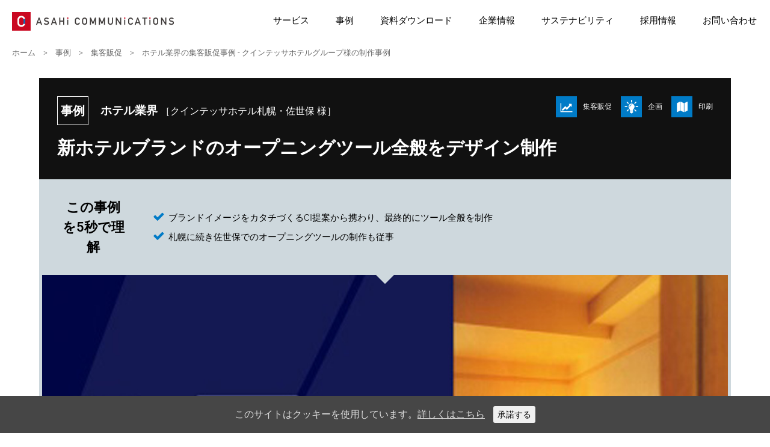

--- FILE ---
content_type: text/html; charset=UTF-8
request_url: https://www.asahi-com.net/case/quintessahotels/
body_size: 14065
content:
<!DOCTYPE html>
<html lang="ja" dir="ltr">
<head>

<!-- Google Tag Manager -->
<script>(function(w,d,s,l,i){w[l]=w[l]||[];w[l].push({'gtm.start':
new Date().getTime(),event:'gtm.js'});var f=d.getElementsByTagName(s)[0],
j=d.createElement(s),dl=l!='dataLayer'?'&l='+l:'';j.async=true;j.src=
'https://www.googletagmanager.com/gtm.js?id='+i+dl;f.parentNode.insertBefore(j,f);
})(window,document,'script','dataLayer','GTM-MHL8FBR');</script>
<!-- End Google Tag Manager -->

<meta charset="utf-8" />
<meta http-equiv="Content-Type" content="text/html; charset=UTF-8" />

<meta property="fb:admins" content="100003056481703" />

	<meta name="viewport" content="width=1200, viewport-fit=cover" />
<link rel="preconnect" href="https://fonts.googleapis.com" />
<link rel="preconnect" href="https://fonts.gstatic.com" crossorigin />

<title>ホテル業界の集客販促事例 - クインテッサホテル様の制作事例（ブローシャー、パンフレット、CI・VI）</title>

<link rel="preload" as="font" type="font/woff" href="https://www.asahi-com.net/wp-content/themes/asahicom/css/font-awesome/fonts/fontawesome-webfont.woff2?v=4.7.0" crossorigin>

<meta name="keywords" content="事例,販促,ホテル,集客販促,企画,印刷,その他" />
<meta name="description" content="ブランドイメージをカタチづくるCI提案から携わり、最終的にツール全般を制作。札幌に続き佐世保でのオープニングツールの制作も従事。" />

<!-- WP SiteManager OGP Tags -->
<meta property="og:title" content="ホテル業界の集客販促事例 - クインテッサホテルグループ様の制作事例" />
<meta property="og:type" content="article" />
<meta property="og:url" content="https://www.asahi-com.net/case/quintessahotels/" />
<meta property="og:description" content="ブランドイメージをカタチづくるCI提案から携わり、最終的にツール全般を制作。札幌に続き佐世保でのオープニングツールの制作も従事。" />
<meta property="og:site_name" content="アサヒコミュニケーションズ" />
<meta property="og:image" content="https://www.asahi-com.net/wp-content/uploads/2017/03/eyecatch_quintessahotels.jpg" />
<meta name='robots' content='max-image-preview:large' />
	<style>img:is([sizes="auto" i], [sizes^="auto," i]) { contain-intrinsic-size: 3000px 1500px }</style>
	<link rel='dns-prefetch' href='//static.addtoany.com' />
<link rel='dns-prefetch' href='//fonts.googleapis.com' />
<script type="text/javascript" id="wpp-js" src="https://www.asahi-com.net/wp-content/plugins/wordpress-popular-posts/assets/js/wpp.min.js?ver=7.3.1" data-sampling="0" data-sampling-rate="100" data-api-url="https://www.asahi-com.net/wp-json/wordpress-popular-posts" data-post-id="4970" data-token="b87dfec1cd" data-lang="0" data-debug="0"></script>
<link rel='stylesheet' id='dashicons-css' href='https://www.asahi-com.net/wp-includes/css/dashicons.min.css' type='text/css' media='print' onload="this.media='all'" />
<link rel='stylesheet' id='thickbox-css' href='https://www.asahi-com.net/wp-includes/js/thickbox/thickbox.css' type='text/css' media='print' onload="this.media='all'" />
<link rel='stylesheet' id='wp-block-library-css' href='https://www.asahi-com.net/wp-includes/css/dist/block-library/style.min.css' type='text/css' media='all' />
<style id='global-styles-inline-css' type='text/css'>
:root{--wp--preset--aspect-ratio--square: 1;--wp--preset--aspect-ratio--4-3: 4/3;--wp--preset--aspect-ratio--3-4: 3/4;--wp--preset--aspect-ratio--3-2: 3/2;--wp--preset--aspect-ratio--2-3: 2/3;--wp--preset--aspect-ratio--16-9: 16/9;--wp--preset--aspect-ratio--9-16: 9/16;--wp--preset--color--black: #000000;--wp--preset--color--cyan-bluish-gray: #abb8c3;--wp--preset--color--white: #ffffff;--wp--preset--color--pale-pink: #f78da7;--wp--preset--color--vivid-red: #cf2e2e;--wp--preset--color--luminous-vivid-orange: #ff6900;--wp--preset--color--luminous-vivid-amber: #fcb900;--wp--preset--color--light-green-cyan: #7bdcb5;--wp--preset--color--vivid-green-cyan: #00d084;--wp--preset--color--pale-cyan-blue: #8ed1fc;--wp--preset--color--vivid-cyan-blue: #0693e3;--wp--preset--color--vivid-purple: #9b51e0;--wp--preset--color--color-1: #c11c29;--wp--preset--color--color-2: #006dbe;--wp--preset--color--color-3: #7b97a4;--wp--preset--color--color-4: #eaf1f4;--wp--preset--color--gray: #e4e8eb;--wp--preset--color--darl: #666666;--wp--preset--gradient--vivid-cyan-blue-to-vivid-purple: linear-gradient(135deg,rgba(6,147,227,1) 0%,rgb(155,81,224) 100%);--wp--preset--gradient--light-green-cyan-to-vivid-green-cyan: linear-gradient(135deg,rgb(122,220,180) 0%,rgb(0,208,130) 100%);--wp--preset--gradient--luminous-vivid-amber-to-luminous-vivid-orange: linear-gradient(135deg,rgba(252,185,0,1) 0%,rgba(255,105,0,1) 100%);--wp--preset--gradient--luminous-vivid-orange-to-vivid-red: linear-gradient(135deg,rgba(255,105,0,1) 0%,rgb(207,46,46) 100%);--wp--preset--gradient--very-light-gray-to-cyan-bluish-gray: linear-gradient(135deg,rgb(238,238,238) 0%,rgb(169,184,195) 100%);--wp--preset--gradient--cool-to-warm-spectrum: linear-gradient(135deg,rgb(74,234,220) 0%,rgb(151,120,209) 20%,rgb(207,42,186) 40%,rgb(238,44,130) 60%,rgb(251,105,98) 80%,rgb(254,248,76) 100%);--wp--preset--gradient--blush-light-purple: linear-gradient(135deg,rgb(255,206,236) 0%,rgb(152,150,240) 100%);--wp--preset--gradient--blush-bordeaux: linear-gradient(135deg,rgb(254,205,165) 0%,rgb(254,45,45) 50%,rgb(107,0,62) 100%);--wp--preset--gradient--luminous-dusk: linear-gradient(135deg,rgb(255,203,112) 0%,rgb(199,81,192) 50%,rgb(65,88,208) 100%);--wp--preset--gradient--pale-ocean: linear-gradient(135deg,rgb(255,245,203) 0%,rgb(182,227,212) 50%,rgb(51,167,181) 100%);--wp--preset--gradient--electric-grass: linear-gradient(135deg,rgb(202,248,128) 0%,rgb(113,206,126) 100%);--wp--preset--gradient--midnight: linear-gradient(135deg,rgb(2,3,129) 0%,rgb(40,116,252) 100%);--wp--preset--font-size--small: 13px;--wp--preset--font-size--medium: 20px;--wp--preset--font-size--large: 36px;--wp--preset--font-size--x-large: 42px;--wp--preset--font-family--font-1: "Roboto-Regular", "Yu Gothic Medium", "游ゴシック Medium", YuGothic, "游ゴシック体", "メイリオ", "Meiryo", "ヒラギノ角ゴ Pro W3", "Hiragino Kaku Gothic Pro", "ＭＳ Ｐゴシック", "MS P Gothic", "Osaka", Verdana, Arial, Helvetica, sans-serif;--wp--preset--font-family--font-2: "Roboto", sans-serif;--wp--preset--font-family--font-3: "Yu Gothic Medium", "游ゴシック Medium", YuGothic, "游ゴシック体", "メイリオ", "Meiryo", "ヒラギノ角ゴ Pro W3", "Hiragino Kaku Gothic Pro", "ＭＳ Ｐゴシック", "MS P Gothic", "Osaka", Verdana, Arial, Helvetica, sans-serif;--wp--preset--spacing--20: 0.44rem;--wp--preset--spacing--30: 0.67rem;--wp--preset--spacing--40: 1rem;--wp--preset--spacing--50: 1.5rem;--wp--preset--spacing--60: 2.25rem;--wp--preset--spacing--70: 3.38rem;--wp--preset--spacing--80: 5.06rem;--wp--preset--shadow--natural: 6px 6px 9px rgba(0, 0, 0, 0.2);--wp--preset--shadow--deep: 12px 12px 50px rgba(0, 0, 0, 0.4);--wp--preset--shadow--sharp: 6px 6px 0px rgba(0, 0, 0, 0.2);--wp--preset--shadow--outlined: 6px 6px 0px -3px rgba(255, 255, 255, 1), 6px 6px rgba(0, 0, 0, 1);--wp--preset--shadow--crisp: 6px 6px 0px rgba(0, 0, 0, 1);}:root { --wp--style--global--content-size: 1150px;--wp--style--global--wide-size: 1350px; }:where(body) { margin: 0; }.wp-site-blocks { padding-top: var(--wp--style--root--padding-top); padding-bottom: var(--wp--style--root--padding-bottom); }.has-global-padding { padding-right: var(--wp--style--root--padding-right); padding-left: var(--wp--style--root--padding-left); }.has-global-padding > .alignfull { margin-right: calc(var(--wp--style--root--padding-right) * -1); margin-left: calc(var(--wp--style--root--padding-left) * -1); }.has-global-padding :where(:not(.alignfull.is-layout-flow) > .has-global-padding:not(.wp-block-block, .alignfull)) { padding-right: 0; padding-left: 0; }.has-global-padding :where(:not(.alignfull.is-layout-flow) > .has-global-padding:not(.wp-block-block, .alignfull)) > .alignfull { margin-left: 0; margin-right: 0; }.wp-site-blocks > .alignleft { float: left; margin-right: 2em; }.wp-site-blocks > .alignright { float: right; margin-left: 2em; }.wp-site-blocks > .aligncenter { justify-content: center; margin-left: auto; margin-right: auto; }:where(.is-layout-flex){gap: 0.5em;}:where(.is-layout-grid){gap: 0.5em;}.is-layout-flow > .alignleft{float: left;margin-inline-start: 0;margin-inline-end: 2em;}.is-layout-flow > .alignright{float: right;margin-inline-start: 2em;margin-inline-end: 0;}.is-layout-flow > .aligncenter{margin-left: auto !important;margin-right: auto !important;}.is-layout-constrained > .alignleft{float: left;margin-inline-start: 0;margin-inline-end: 2em;}.is-layout-constrained > .alignright{float: right;margin-inline-start: 2em;margin-inline-end: 0;}.is-layout-constrained > .aligncenter{margin-left: auto !important;margin-right: auto !important;}.is-layout-constrained > :where(:not(.alignleft):not(.alignright):not(.alignfull)){max-width: var(--wp--style--global--content-size);margin-left: auto !important;margin-right: auto !important;}.is-layout-constrained > .alignwide{max-width: var(--wp--style--global--wide-size);}body .is-layout-flex{display: flex;}.is-layout-flex{flex-wrap: wrap;align-items: center;}.is-layout-flex > :is(*, div){margin: 0;}body .is-layout-grid{display: grid;}.is-layout-grid > :is(*, div){margin: 0;}body{background-color: #fff;color: #000;--wp--style--root--padding-top: 0;--wp--style--root--padding-right: 30px;--wp--style--root--padding-bottom: 0;--wp--style--root--padding-left: 30px;}a:where(:not(.wp-element-button)){color: var(--wp--preset--color--foreground);text-decoration: underline;}:root :where(.wp-element-button, .wp-block-button__link){background-color: #32373c;border-width: 0;color: #fff;font-family: inherit;font-size: inherit;line-height: inherit;padding: calc(0.667em + 2px) calc(1.333em + 2px);text-decoration: none;}.has-black-color{color: var(--wp--preset--color--black) !important;}.has-cyan-bluish-gray-color{color: var(--wp--preset--color--cyan-bluish-gray) !important;}.has-white-color{color: var(--wp--preset--color--white) !important;}.has-pale-pink-color{color: var(--wp--preset--color--pale-pink) !important;}.has-vivid-red-color{color: var(--wp--preset--color--vivid-red) !important;}.has-luminous-vivid-orange-color{color: var(--wp--preset--color--luminous-vivid-orange) !important;}.has-luminous-vivid-amber-color{color: var(--wp--preset--color--luminous-vivid-amber) !important;}.has-light-green-cyan-color{color: var(--wp--preset--color--light-green-cyan) !important;}.has-vivid-green-cyan-color{color: var(--wp--preset--color--vivid-green-cyan) !important;}.has-pale-cyan-blue-color{color: var(--wp--preset--color--pale-cyan-blue) !important;}.has-vivid-cyan-blue-color{color: var(--wp--preset--color--vivid-cyan-blue) !important;}.has-vivid-purple-color{color: var(--wp--preset--color--vivid-purple) !important;}.has-color-1-color{color: var(--wp--preset--color--color-1) !important;}.has-color-2-color{color: var(--wp--preset--color--color-2) !important;}.has-color-3-color{color: var(--wp--preset--color--color-3) !important;}.has-color-4-color{color: var(--wp--preset--color--color-4) !important;}.has-gray-color{color: var(--wp--preset--color--gray) !important;}.has-darl-color{color: var(--wp--preset--color--darl) !important;}.has-black-background-color{background-color: var(--wp--preset--color--black) !important;}.has-cyan-bluish-gray-background-color{background-color: var(--wp--preset--color--cyan-bluish-gray) !important;}.has-white-background-color{background-color: var(--wp--preset--color--white) !important;}.has-pale-pink-background-color{background-color: var(--wp--preset--color--pale-pink) !important;}.has-vivid-red-background-color{background-color: var(--wp--preset--color--vivid-red) !important;}.has-luminous-vivid-orange-background-color{background-color: var(--wp--preset--color--luminous-vivid-orange) !important;}.has-luminous-vivid-amber-background-color{background-color: var(--wp--preset--color--luminous-vivid-amber) !important;}.has-light-green-cyan-background-color{background-color: var(--wp--preset--color--light-green-cyan) !important;}.has-vivid-green-cyan-background-color{background-color: var(--wp--preset--color--vivid-green-cyan) !important;}.has-pale-cyan-blue-background-color{background-color: var(--wp--preset--color--pale-cyan-blue) !important;}.has-vivid-cyan-blue-background-color{background-color: var(--wp--preset--color--vivid-cyan-blue) !important;}.has-vivid-purple-background-color{background-color: var(--wp--preset--color--vivid-purple) !important;}.has-color-1-background-color{background-color: var(--wp--preset--color--color-1) !important;}.has-color-2-background-color{background-color: var(--wp--preset--color--color-2) !important;}.has-color-3-background-color{background-color: var(--wp--preset--color--color-3) !important;}.has-color-4-background-color{background-color: var(--wp--preset--color--color-4) !important;}.has-gray-background-color{background-color: var(--wp--preset--color--gray) !important;}.has-darl-background-color{background-color: var(--wp--preset--color--darl) !important;}.has-black-border-color{border-color: var(--wp--preset--color--black) !important;}.has-cyan-bluish-gray-border-color{border-color: var(--wp--preset--color--cyan-bluish-gray) !important;}.has-white-border-color{border-color: var(--wp--preset--color--white) !important;}.has-pale-pink-border-color{border-color: var(--wp--preset--color--pale-pink) !important;}.has-vivid-red-border-color{border-color: var(--wp--preset--color--vivid-red) !important;}.has-luminous-vivid-orange-border-color{border-color: var(--wp--preset--color--luminous-vivid-orange) !important;}.has-luminous-vivid-amber-border-color{border-color: var(--wp--preset--color--luminous-vivid-amber) !important;}.has-light-green-cyan-border-color{border-color: var(--wp--preset--color--light-green-cyan) !important;}.has-vivid-green-cyan-border-color{border-color: var(--wp--preset--color--vivid-green-cyan) !important;}.has-pale-cyan-blue-border-color{border-color: var(--wp--preset--color--pale-cyan-blue) !important;}.has-vivid-cyan-blue-border-color{border-color: var(--wp--preset--color--vivid-cyan-blue) !important;}.has-vivid-purple-border-color{border-color: var(--wp--preset--color--vivid-purple) !important;}.has-color-1-border-color{border-color: var(--wp--preset--color--color-1) !important;}.has-color-2-border-color{border-color: var(--wp--preset--color--color-2) !important;}.has-color-3-border-color{border-color: var(--wp--preset--color--color-3) !important;}.has-color-4-border-color{border-color: var(--wp--preset--color--color-4) !important;}.has-gray-border-color{border-color: var(--wp--preset--color--gray) !important;}.has-darl-border-color{border-color: var(--wp--preset--color--darl) !important;}.has-vivid-cyan-blue-to-vivid-purple-gradient-background{background: var(--wp--preset--gradient--vivid-cyan-blue-to-vivid-purple) !important;}.has-light-green-cyan-to-vivid-green-cyan-gradient-background{background: var(--wp--preset--gradient--light-green-cyan-to-vivid-green-cyan) !important;}.has-luminous-vivid-amber-to-luminous-vivid-orange-gradient-background{background: var(--wp--preset--gradient--luminous-vivid-amber-to-luminous-vivid-orange) !important;}.has-luminous-vivid-orange-to-vivid-red-gradient-background{background: var(--wp--preset--gradient--luminous-vivid-orange-to-vivid-red) !important;}.has-very-light-gray-to-cyan-bluish-gray-gradient-background{background: var(--wp--preset--gradient--very-light-gray-to-cyan-bluish-gray) !important;}.has-cool-to-warm-spectrum-gradient-background{background: var(--wp--preset--gradient--cool-to-warm-spectrum) !important;}.has-blush-light-purple-gradient-background{background: var(--wp--preset--gradient--blush-light-purple) !important;}.has-blush-bordeaux-gradient-background{background: var(--wp--preset--gradient--blush-bordeaux) !important;}.has-luminous-dusk-gradient-background{background: var(--wp--preset--gradient--luminous-dusk) !important;}.has-pale-ocean-gradient-background{background: var(--wp--preset--gradient--pale-ocean) !important;}.has-electric-grass-gradient-background{background: var(--wp--preset--gradient--electric-grass) !important;}.has-midnight-gradient-background{background: var(--wp--preset--gradient--midnight) !important;}.has-small-font-size{font-size: var(--wp--preset--font-size--small) !important;}.has-medium-font-size{font-size: var(--wp--preset--font-size--medium) !important;}.has-large-font-size{font-size: var(--wp--preset--font-size--large) !important;}.has-x-large-font-size{font-size: var(--wp--preset--font-size--x-large) !important;}.has-font-1-font-family{font-family: var(--wp--preset--font-family--font-1) !important;}.has-font-2-font-family{font-family: var(--wp--preset--font-family--font-2) !important;}.has-font-3-font-family{font-family: var(--wp--preset--font-family--font-3) !important;}
:root :where(.wp-block-button .wp-block-button__link){background-color: var(--wp--preset--color--color-1);border-radius: 100vh;border-color: rgba(0,0,0,0);border-width: 1px;color: #fff;margin: 1;padding-top: .4em;padding-right: 2.5em;padding-bottom: .4em;padding-left: 1em;}
:where(.wp-block-post-template.is-layout-flex){gap: 1.25em;}:where(.wp-block-post-template.is-layout-grid){gap: 1.25em;}
:where(.wp-block-columns.is-layout-flex){gap: 2em;}:where(.wp-block-columns.is-layout-grid){gap: 2em;}
:root :where(.wp-block-pullquote){border-width: 1px 0;font-size: 1.5em;line-height: 1.6;}
:root :where(.wp-block-heading){margin: 1;padding: 1;}
:root :where(.wp-block-quote){border-width: 1px;}
</style>
<link rel='stylesheet' id='ccchildpagescss-css' href='https://www.asahi-com.net/wp-content/plugins/cc-child-pages/includes/css/styles.css?ver=1.43' type='text/css' media='all' />
<link rel='stylesheet' id='ccchildpagesskincss-css' href='https://www.asahi-com.net/wp-content/plugins/cc-child-pages/includes/css/skins.css?ver=1.43' type='text/css' media='all' />
<!--[if lt IE 8]>
<link rel='stylesheet' id='ccchildpagesiecss-css' href='https://www.asahi-com.net/wp-content/plugins/cc-child-pages/includes/css/styles.ie.css?ver=1.43' type='text/css' media='all' />
<![endif]-->
<link rel='stylesheet' id='contact-form-7-css' href='https://www.asahi-com.net/wp-content/plugins/contact-form-7/includes/css/styles.css?ver=6.0.5' type='text/css' media='all' />
<link rel='stylesheet' id='page-list-style-css' href='https://www.asahi-com.net/wp-content/plugins/page-list/css/page-list.css?ver=5.7' type='text/css' media='all' />
<link rel='stylesheet' id='wpcf7-redirect-script-frontend-css' href='https://www.asahi-com.net/wp-content/plugins/wpcf7-redirect/build/assets/frontend-script.css?ver=2c532d7e2be36f6af233' type='text/css' media='all' />
<link rel='stylesheet' id='wordpress-popular-posts-css-css' href='https://www.asahi-com.net/wp-content/plugins/wordpress-popular-posts/assets/css/wpp.css?ver=7.3.1' type='text/css' media='all' />
<link rel='stylesheet' id='wp-pagenavi-css' href='https://www.asahi-com.net/wp-content/plugins/wp-pagenavi/pagenavi-css.css?ver=2.70' type='text/css' media='print' onload="this.media='all'" />
<link rel='stylesheet' id='style-css' href='https://www.asahi-com.net/wp-content/themes/asahicom/style.css' type='text/css' media='all' />
<link rel='stylesheet' id='wp-content-css' href='https://www.asahi-com.net/wp-includes/js/tinymce/skins/wordpress/wp-content.css?ver=20250421' type='text/css' media='all' />
<link rel='stylesheet' id='editor-style-css' href='https://www.asahi-com.net/wp-content/themes/asahicom/editor-style.css?ver=20260114' type='text/css' media='all' />
<link rel='stylesheet' id='thickbox_custom-css' href='https://www.asahi-com.net/wp-content/themes/asahicom/css/thickbox_custom.css?ver=20240926' type='text/css' media='print' onload="this.media='all'" />
<link rel='stylesheet' id='jquery-ui-css' href='https://www.asahi-com.net/wp-content/themes/asahicom/js/jquery-ui/jquery-ui.min.css?ver=20250417' type='text/css' media='all' />
<link rel='stylesheet' id='simplebar-css' href='https://www.asahi-com.net/wp-content/themes/asahicom/js/simplebar/simplebar.css?ver=20250417' type='text/css' media='all' />
<link rel='stylesheet' id='modaal-css' href='https://www.asahi-com.net/wp-content/themes/asahicom/js/modaal/css/modaal.min.css' type='text/css' media='all' />
<link rel='stylesheet' id='jquery.tipsy-css' href='https://www.asahi-com.net/wp-content/themes/asahicom/js/tipsy/jquery.tipsy.min.css?ver=20240926' type='text/css' media='print' onload="this.media='all'" />
<link rel='stylesheet' id='contact-form7-confirm-css' href='https://www.asahi-com.net/wp-content/themes/asahicom/js/contactform7/contact-form7-confirm.css?ver=20250409' type='text/css' media='print' onload="this.media='all'" />
<link rel='stylesheet' id='bootstrap-xxs-css' href='https://www.asahi-com.net/wp-content/themes/asahicom/css/bootstrap-xxs.min.css?ver=20250409' type='text/css' media='all' />
<link rel='stylesheet' id='jquery-eu-cookie-law-popup-css' href='https://www.asahi-com.net/wp-content/themes/asahicom/js/jquery-eu-cookie-law-popup/css/jquery-eu-cookie-law-popup.css?ver=20250128' type='text/css' media='all' />
<link rel='stylesheet' id='header-css' href='https://www.asahi-com.net/wp-content/themes/asahicom/css/header.min.css?ver=20250909' type='text/css' media='all' />
<link rel='stylesheet' id='container-css' href='https://www.asahi-com.net/wp-content/themes/asahicom/css/container.min.css?ver=20250421' type='text/css' media='all' />
<link rel='stylesheet' id='sidebar-css' href='https://www.asahi-com.net/wp-content/themes/asahicom/css/sidebar.css?ver=20250409' type='text/css' media='all' />
<link rel='stylesheet' id='footer-css' href='https://www.asahi-com.net/wp-content/themes/asahicom/css/footer.min.css?ver=20260114' type='text/css' media='all' />
<link rel='stylesheet' id='snippet-css' href='https://www.asahi-com.net/wp-content/themes/asahicom/css/snippet.min.css?ver=20260114' type='text/css' media='all' />
<link rel='stylesheet' id='page-css' href='https://www.asahi-com.net/wp-content/themes/asahicom/css/page.min.css?ver=20260114' type='text/css' media='all' />
<link rel='stylesheet' id='animate-css' href='https://www.asahi-com.net/wp-content/themes/asahicom/css/animate.min.css?ver=20240926' type='text/css' media='print' onload="this.media='all'" />
<link rel='stylesheet' id='hover-css' href='https://www.asahi-com.net/wp-content/themes/asahicom/css/hover-min.css?ver=20240926' type='text/css' media='print' onload="this.media='all'" />
<link rel='stylesheet' id='font-awesome-css' href='https://www.asahi-com.net/wp-content/themes/asahicom/css/font-awesome/css/font-awesome.min.css?ver=20240926' type='text/css' media='print' onload="this.media='all'" />
<link rel='stylesheet' id='google-font-css' href='https://fonts.googleapis.com/css2?family=Roboto%3Awght%40400%3B500%3B600&#038;display=swap' type='text/css' media='print' onload="this.media='all'" />
<link rel='stylesheet' id='google-font2-css' href='https://fonts.googleapis.com/css2?family=Bebas+Neue&#038;display=swap' type='text/css' media='all' />
<link rel='stylesheet' id='webfont-css' href='https://www.asahi-com.net/wp-content/themes/asahicom/css/webfont.css?ver=20251210' type='text/css' media='print' onload="this.media='all'" />
<link rel='stylesheet' id='single-case-css' href='https://www.asahi-com.net/wp-content/themes/asahicom/css/single-case.min.css?ver=20260116' type='text/css' media='all' />
<link rel='stylesheet' id='addtoany-css' href='https://www.asahi-com.net/wp-content/plugins/add-to-any/addtoany.min.css?ver=1.16' type='text/css' media='print' onload="this.media='all'" />
<script type="text/javascript" src="https://www.asahi-com.net/wp-includes/js/jquery/jquery.min.js?ver=3.7.1" id="jquery-core-js"></script>
<script type="text/javascript" src="https://www.asahi-com.net/wp-includes/js/jquery/jquery-migrate.min.js?ver=3.4.1" id="jquery-migrate-js"></script>
<script type="text/javascript" id="addtoany-core-js-before">
/* <![CDATA[ */
window.a2a_config=window.a2a_config||{};a2a_config.callbacks=[];a2a_config.overlays=[];a2a_config.templates={};a2a_localize = {
	Share: "共有",
	Save: "ブックマーク",
	Subscribe: "購読",
	Email: "メール",
	Bookmark: "ブックマーク",
	ShowAll: "すべて表示する",
	ShowLess: "小さく表示する",
	FindServices: "サービスを探す",
	FindAnyServiceToAddTo: "追加するサービスを今すぐ探す",
	PoweredBy: "Powered by",
	ShareViaEmail: "メールでシェアする",
	SubscribeViaEmail: "メールで購読する",
	BookmarkInYourBrowser: "ブラウザにブックマーク",
	BookmarkInstructions: "このページをブックマークするには、 Ctrl+D または \u2318+D を押下。",
	AddToYourFavorites: "お気に入りに追加",
	SendFromWebOrProgram: "任意のメールアドレスまたはメールプログラムから送信",
	EmailProgram: "メールプログラム",
	More: "詳細&#8230;",
	ThanksForSharing: "共有ありがとうございます !",
	ThanksForFollowing: "フォローありがとうございます !"
};
/* ]]> */
</script>
<script type="text/javascript" defer src="https://static.addtoany.com/menu/page.js" id="addtoany-core-js"></script>
<script type="text/javascript" defer src="https://www.asahi-com.net/wp-content/plugins/add-to-any/addtoany.min.js?ver=1.1" id="addtoany-jquery-js"></script>
<link rel="alternate" title="oEmbed (JSON)" type="application/json+oembed" href="https://www.asahi-com.net/wp-json/oembed/1.0/embed?url=https%3A%2F%2Fwww.asahi-com.net%2Fcase%2Fquintessahotels%2F" />
<link rel="alternate" title="oEmbed (XML)" type="text/xml+oembed" href="https://www.asahi-com.net/wp-json/oembed/1.0/embed?url=https%3A%2F%2Fwww.asahi-com.net%2Fcase%2Fquintessahotels%2F&#038;format=xml" />

            <style id="wpp-loading-animation-styles">@-webkit-keyframes bgslide{from{background-position-x:0}to{background-position-x:-200%}}@keyframes bgslide{from{background-position-x:0}to{background-position-x:-200%}}.wpp-widget-block-placeholder,.wpp-shortcode-placeholder{margin:0 auto;width:60px;height:3px;background:#dd3737;background:linear-gradient(90deg,#dd3737 0%,#571313 10%,#dd3737 100%);background-size:200% auto;border-radius:3px;-webkit-animation:bgslide 1s infinite linear;animation:bgslide 1s infinite linear}</style>
            <meta name="thumbnail" content="https://www.asahi-com.net/wp-content/uploads/2017/03/eyecatch_quintessahotels-150x150.jpg" />
<!-- Dynamic Widgets by QURL loaded - http://www.dynamic-widgets.com //-->
<link rel="canonical" href="https://www.asahi-com.net/case/quintessahotels/" />
<!-- HeadSpace SEO 3.6.42 by John Godley - urbangiraffe.com -->
<link rel="stylesheet" href="/wp-content/themes/asahicom/img/case/quintessahotels/page.css?20240531" type="text/css" />
<!-- HeadSpace --></head>
<body class="single single-case postid-4970 case viewmode-pc ssl">
<!-- Google Tag Manager (noscript) -->
<noscript><iframe src="https://www.googletagmanager.com/ns.html?id=GTM-MHL8FBR"
height="0" width="0" style="display:none;visibility:hidden"></iframe></noscript>
<!-- End Google Tag Manager (noscript) -->


<div id="gnav_overlay"></div>

<header id="header">
	<div id="header-inner">

			<div id="logo"><a href="https://www.asahi-com.net/"><img src="https://www.asahi-com.net/wp-content/themes/asahicom/img/common/logo.svg" alt="統合報告書の制作会社 アサヒコミュニケーションズ" /></a></div>
	
	
	
		<nav id="nav-global" class="mega9999">
			<ul id="menu-global" class="menu-global">
				<li id="menu-item-4954" class="megamenu menu-item menu-item-type-post_type menu-item-object-page menu-item-has-children menu-item-service menu-item-4954"><a href="https://www.asahi-com.net/service/">サービス</a>
<ul class="sub-menu">
	<li id="menu-item-7283" class="menu-item menu-item-type-custom menu-item-object-custom menu-item-has-children menu-item-- menu-item-7283"><a href="/">企業情報開示支援</a>
	<ul class="sub-menu">
		<li id="menu-item-6961" class="menu-item-service-ir menu-item menu-item-type-post_type menu-item-object-page menu-item-service-ir menu-item-6961"><a href="https://www.asahi-com.net/service/ir/" title="品質も費用も妥協しない！統合報告書制作">アサヒコミュニケーションズの統合報告書制作支援</a></li>
		<li id="menu-item-6966" class="menu-item-ir menu-item menu-item-type-custom menu-item-object-custom menu-item-- menu-item-6966"><a target="_blank" href="https://zubatto-ir.com/" title="統合報告書入門＆実践ガイド無料プレゼント！">初心者でも１からわかる！統合報告書のつくり方</a></li>
		<li id="menu-item-7357" class="menu-item-simple-ir menu-item menu-item-type-custom menu-item-object-custom menu-item-- menu-item-7357"><a target="_blank" href="https://simple-ir.com/" title="統合報告書をもっとシンプルに">シンプル統合報告書</a></li>
		<li id="menu-item-7358" class="menu-item-replace menu-item menu-item-type-custom menu-item-object-custom menu-item-replace menu-item-7358"><a target="_blank" href="https://zubatto-ir.com/replace/" title="企業価値を最大化する、戦略的統合報告書へ">その統合報告書、企業価値を本当に伝えていますか？</a></li>
		<li id="menu-item-7157" class="menu-item-sustainability menu-item menu-item-type-custom menu-item-object-custom menu-item-sustainability menu-item-7157"><a target="_blank" href="https://zubatto-ir.com/sustainability/" title="ESG評価アップの資料を無料プレゼント！">ESG評価を上げる“サステナビリティサイト制作”</a></li>
	</ul>
</li>
	<li id="menu-item-7284" class="menu-item menu-item-type-custom menu-item-object-custom menu-item-has-children menu-item-- menu-item-7284"><a href="/">学校向け広報・PR</a>
	<ul class="sub-menu">
		<li id="menu-item-7365" class="menu-item menu-item-type-post_type menu-item-object-page menu-item-service-school menu-item-7365"><a href="https://www.asahi-com.net/service/school/" title="貴校の広報戦略をさらに進化させるには">その広報施策で、翌年の母集団を形成できていますか？</a></li>
		<li id="menu-item-7367" class="menu-item menu-item-type-post_type menu-item-object-page menu-item-service-design-school-guide menu-item-7367"><a href="https://www.asahi-com.net/service/design/school-guide/" title="学校のリアルを伝えるデザイン">学校案内デザイン制作実績</a></li>
	</ul>
</li>
	<li id="menu-item-7285" class="menu-item menu-item-type-custom menu-item-object-custom menu-item-has-children menu-item-- menu-item-7285"><a href="/">Web制作・運用</a>
	<ul class="sub-menu">
		<li id="menu-item-6871" class="menu-item menu-item-type-post_type menu-item-object-page menu-item-service-web menu-item-6871"><a href="https://www.asahi-com.net/service/web/" title="“コンテンツ作成力”と“幅広い業務”がウリ！">制作だけじゃないホームページリニューアル</a></li>
		<li id="menu-item-7359" class="menu-item-sustainability menu-item menu-item-type-custom menu-item-object-custom menu-item-sustainability menu-item-7359"><a target="_blank" href="https://zubatto-ir.com/sustainability/" title="ESG評価アップの資料を無料プレゼント！">ESG評価を上げる“サステナビリティサイト制作”</a></li>
		<li id="menu-item-7302" class="menu-item menu-item-type-post_type menu-item-object-page menu-item-service-a11y2024 menu-item-7302"><a href="https://www.asahi-com.net/service/a11y2024/" title="義務化した今サクッとわかる虎の巻！">【初心者必見！5分で学べる】ウェブアクセシビリティ対応サイト制作</a></li>
		<li id="menu-item-7303" class="menu-item menu-item-type-post_type menu-item-object-page menu-item-problem-digiboo menu-item-7303"><a href="https://www.asahi-com.net/problem/digiboo/" title="アクセス解析ができるデジタルブック">アクセス解析できるデジタルブック「Digiboo」</a></li>
	</ul>
</li>
	<li id="menu-item-7286" class="menu-item menu-item-type-custom menu-item-object-custom menu-item-has-children menu-item-- menu-item-7286"><a href="/">デザイン制作</a>
	<ul class="sub-menu">
		<li id="menu-item-7304" class="menu-item menu-item-type-post_type menu-item-object-page menu-item-service-design menu-item-7304"><a href="https://www.asahi-com.net/service/design/" title="グラフィックデザイン制作実績・事例">大反響！成果・効果につながるデザイン制作【事例・流れ】</a></li>
	</ul>
</li>
	<li id="menu-item-7287" class="menu-item menu-item-type-custom menu-item-object-custom menu-item-has-children menu-item-- menu-item-7287"><a href="/">アンケート調査</a>
	<ul class="sub-menu">
		<li id="menu-item-7008" class="menu-item menu-item-type-post_type menu-item-object-page menu-item-service-research menu-item-7008"><a href="https://www.asahi-com.net/service/research/" title="Webも紙も！ 調査票作成から報告書作成まで全部お任せ">【アンケート調査業務委託】ならお任せください！- 代行承ります</a></li>
	</ul>
</li>
	<li id="menu-item-7305" class="menu-item menu-item-type-custom menu-item-object-custom menu-item-has-children menu-item-- menu-item-7305"><a href="/">印刷・製本・物流</a>
	<ul class="sub-menu">
		<li id="menu-item-6995" class="menu-item menu-item-type-post_type menu-item-object-page menu-item-service-print menu-item-6995"><a href="https://www.asahi-com.net/service/print/" title="企画・デザインから納品まで全工程を自社完結">確かな品質と信頼をご提供します 総合印刷加工</a></li>
	</ul>
</li>
	<li id="menu-item-5804" class="menu-item menu-item-type-custom menu-item-object-custom menu-item-has-children menu-item-service menu-item-5804"><a href="/service/">その他</a>
	<ul class="sub-menu">
		<li id="menu-item-6942" class="menu-item menu-item-type-post_type menu-item-object-page menu-item-service-election menu-item-6942"><a href="https://www.asahi-com.net/service/election/" title="選挙で50年の支援実績">選挙運動用ツールのデザインから印刷まで承ります</a></li>
		<li id="menu-item-7306" class="menu-item menu-item-type-post_type menu-item-object-page menu-item-service-moveo menu-item-7306"><a href="https://www.asahi-com.net/service/moveo/" title="簡単ヒアリング・低価格・短納期">低価格の動画・映像制作サービス MOVEO（ムビオ）</a></li>
	</ul>
</li>
</ul>
</li>
<li id="menu-item-4926" class="megamenu2 menu-item menu-item-type-post_type menu-item-object-page menu-item-has-children menu-item-case menu-item-4926"><a href="https://www.asahi-com.net/case/">事例</a>
<ul class="sub-menu">
	<li id="menu-item-4942" class="menu-item menu-item-type-taxonomy menu-item-object-service current-case-ancestor current-menu-parent current-case-parent menu-item-by-service-plan menu-item-4942"><a href="https://www.asahi-com.net/by/service/plan/" title="企画、取材・編集、撮影・コピー、デザイン">企画</a></li>
	<li id="menu-item-4927" class="menu-item menu-item-type-taxonomy menu-item-object-service current-case-ancestor current-menu-parent current-case-parent menu-item-by-service-print menu-item-4927"><a href="https://www.asahi-com.net/by/service/print/" title="印刷・加工、封入・封緘、アッセンブリ、物流・倉庫">印刷</a></li>
	<li id="menu-item-4928" class="menu-item menu-item-type-taxonomy menu-item-object-service menu-item-by-service-web menu-item-4928"><a href="https://www.asahi-com.net/by/service/web/" title="ホームページ制作、コンテンツ制作、SNS運用、バナー制作、LPO・SEO・EFO、Webプロモーション">WEB制作</a></li>
	<li id="menu-item-4929" class="menu-item menu-item-type-taxonomy menu-item-object-service menu-item-by-service-ad menu-item-4929"><a href="https://www.asahi-com.net/by/service/ad/" title="リスティング広告、ディスプレイ広告、SNS広告、地域メディア、ラジオCM、各種メディア">広告代行</a></li>
	<li id="menu-item-4930" class="menu-item menu-item-type-taxonomy menu-item-object-service menu-item-by-service-distribution menu-item-4930"><a href="https://www.asahi-com.net/by/service/distribution/" title="折り込み、ポスティング、同梱、宛名なしDM、ネット広告、各種メディア">告知方法</a></li>
</ul>
</li>
<li id="menu-item-6381" class="menu-item menu-item-type-post_type menu-item-object-page menu-item-download menu-item-6381"><a href="https://www.asahi-com.net/download/">資料ダウンロード</a></li>
<li id="menu-item-4931" class="menu-item menu-item-type-post_type menu-item-object-page menu-item-has-children menu-item-company-outline menu-item-4931"><a href="https://www.asahi-com.net/company/outline/">企業情報</a>
<ul class="sub-menu">
	<li id="menu-item-4935" class="menu-item menu-item-type-post_type menu-item-object-page menu-item-company-philosophy menu-item-4935"><a href="https://www.asahi-com.net/company/philosophy/">経営理念</a></li>
	<li id="menu-item-4933" class="menu-item menu-item-type-post_type menu-item-object-page menu-item-company-message menu-item-4933"><a href="https://www.asahi-com.net/company/message/">CEOメッセージ</a></li>
	<li id="menu-item-4932" class="menu-item menu-item-type-post_type menu-item-object-page menu-item-company-outline menu-item-4932"><a href="https://www.asahi-com.net/company/outline/">会社概要</a></li>
	<li id="menu-item-4934" class="menu-item menu-item-type-post_type menu-item-object-page menu-item-company-business menu-item-4934"><a href="https://www.asahi-com.net/company/business/">事業内容</a></li>
</ul>
</li>
<li id="menu-item-6701" class="menu-item menu-item-type-post_type menu-item-object-page menu-item-sustainability menu-item-6701"><a href="https://www.asahi-com.net/sustainability/">サステナビリティ</a></li>
<li id="menu-item-5311" class="menu-item menu-item-type-post_type menu-item-object-page menu-item-has-children menu-item-recruit-career menu-item-5311"><a href="/recruit/career/">採用情報</a>
<ul class="sub-menu">
	<li id="menu-item-5454" class="menu-item menu-item-type-post_type menu-item-object-page menu-item-recruit-voice-planner menu-item-5454"><a href="/recruit/voice/planner/">先輩社員インタビュー</a></li>
	<li id="menu-item-5453" class="menu-item menu-item-type-post_type menu-item-object-page menu-item-recruit-data menu-item-5453"><a href="https://www.asahi-com.net/recruit/data/">数字でわかるアサコミ</a></li>
	<li id="menu-item-5452" class="menu-item menu-item-type-post_type menu-item-object-page menu-item-recruit-career menu-item-5452"><a href="https://www.asahi-com.net/recruit/career/">募集職種</a></li>
</ul>
</li>
<li id="menu-item-7312" class="menu-item menu-item-type-post_type menu-item-object-page menu-item-inquiry menu-item-7312"><a href="https://www.asahi-com.net/inquiry/">お問い合わせ</a></li>
			</ul>
		</nav><!-- /#nav-global -->

	
	</div><!-- /#header-inner -->
</header><!-- /#header -->



	
<div id="anchor"><a name="pagetop" id="pagetop"></a></div>


	<div id="breadcrumb" class="breadcrumb">
		<!-- Breadcrumb NavXT 7.4.1 -->
<span property="itemListElement" typeof="ListItem"><a property="item" typeof="WebPage" href="https://www.asahi-com.net" class="home"><span property="name">ホーム</span></a><meta property="position" content="1"></span>　&gt;　<span property="itemListElement" typeof="ListItem"><a property="item" typeof="WebPage" href="https://www.asahi-com.net/case/" class="archive post-case-archive"><span property="name">事例</span></a><meta property="position" content="2"></span>　&gt;　<span property="itemListElement" typeof="ListItem"><a property="item" typeof="WebPage" href="https://www.asahi-com.net/by/purpose/sales/" class="taxonomy purpose"><span property="name">集客販促</span></a><meta property="position" content="3"></span>　&gt;　<span property="itemListElement" typeof="ListItem"><span property="name">ホテル業界の集客販促事例 - クインテッサホテルグループ様の制作事例</span><meta property="position" content="4"></span>	</div><!--/#breadcrumb-->





<div id="content_wrapper">

	<div id="main_contents">

		<div id="left_contents">

			<div id="page_contents">

									<div id="pageTitle">ホテル業界の集客販促事例 - クインテッサホテルグループ様の制作事例</div>

					<div id="contentsArea">

						<div id="content">

							<div class="case_header">

								<div class="case_head">
									<dl class="case_industry">
										<dt>事例</dt>
																				<dd><a href="https://www.asahi-com.net/by/industry/hotel/">ホテル業界</a>																						<span class="case_client_name">［クインテッサホテル札幌・佐世保 様］</span>
																					</dd>
									</dl><!--/.case_industry -->
									<ul class="case_attribute">
										<li class="purpose-sales"><a href="https://www.asahi-com.net/by/purpose/sales/">集客販促</a></li><li class="service-plan"><a href="https://www.asahi-com.net/by/service/plan/">企画</a></li><li class="service-print"><a href="https://www.asahi-com.net/by/service/print/">印刷</a></li>									</ul>
																		<h1 class="case_title">新ホテルブランドのオープニングツール全般をデザイン制作</h1>

								</div><!--/.case_head -->

																	<div class="case_excerpt">
										<dl>
											<dt>この事例を5秒で理解</dt>
											<dd><ul>
	<li>ブランドイメージをカタチづくるCI提案から携わり、最終的にツール全般を制作</li>
	<li>札幌に続き佐世保でのオープニングツールの制作も従事</li>
</ul></dd>
										</dl>
									</div><!--/.case_excerpt -->
								
																									<div class="case_eyecatch">
										<img decoding="async" src="https://www.asahi-com.net/wp-content/uploads/2017/03/eyecatch_quintessahotels.jpg" alt="ホテル業界の集客販促事例 - クインテッサホテルグループ様の制作事例" />
									</div><!--/.case_eyecatch -->
								
																	<div class="case_brand">
										<img decoding="async" src="/wp-content/themes/asahicom/img/case/quintessahotels/thumb_brand_01.jpg" alt="札幌・佐世保でのビジネス・レジャーの拠点に　クインテッサホテルグループ 様" />
										<dl>
											<dt><a href="http://quintessahotels.com/" target="_blank" rel="nofollow">札幌・佐世保でのビジネス・レジャーの拠点に　クインテッサホテルグループ 様</a></dt>
											<dd><blockquote cite="http://quintessahotels.com/">クインテッサホテルグループは、さまざまなシーンを彩る上質の空間のご提供を目指しております。ビジネスや観光などにも最適な立地の当ホテルをご利用ください。公式サイトからのご予約がお得です。</blockquote></dd>
										</dl>
									</div><!--/.case_brand -->
								
								
							</div><!--/.case_header -->

							<section class="case_works">

	<h2>制作実績</h2>
	<ul>
		<li><figure><img decoding="async" src="/wp-content/themes/asahicom/img/case/quintessahotels/pic_works_01.jpg" alt="ホテルブローシャー" /></figure></li>
		<li><figure><img decoding="async" src="/wp-content/themes/asahicom/img/case/quintessahotels/pic_works_02.jpg" alt="ホテルブローシャー" /></figure></li>
	</ul>
	<p>ホテルブローシャー</p>
	<p>&nbsp;</p>

	<ul>
		<li><figure><img decoding="async" src="/wp-content/themes/asahicom/img/case/quintessahotels/pic_works_03.jpg" alt="客室紹介用パンフレット" /></figure></li>
		<li><figure><img decoding="async" src="/wp-content/themes/asahicom/img/case/quintessahotels/pic_works_04.jpg" alt="客室紹介用パンフレット" /></figure></li>
	</ul>
	<p>客室紹介用パンフレット</p>
	<p>&nbsp;</p>

	<ul>
		<li><figure><img decoding="async" src="/wp-content/themes/asahicom/img/case/quintessahotels/pic_works_05.png" alt="ステーショナリーツール" class="no-shadow" /></figure></li>
		<li><figure><img decoding="async" src="/wp-content/themes/asahicom/img/case/quintessahotels/pic_works_06.png" alt="ステーショナリーツール" class="no-shadow" /></figure></li>
		<li><figure><img decoding="async" src="/wp-content/themes/asahicom/img/case/quintessahotels/pic_works_07.png" alt="ステーショナリーツール" class="no-shadow" /></figure></li>
	</ul>
	<p>ステーショナリーツール</p>

</section><!--/.case_works -->

<div class="btn_contact">
	<a href="/inquiry/all/?ref=hotel">ホテルの「集客」について問い合わせる</a>
</div><!--/.btn_contact -->
							
						</div><!-- /#content -->

						<div class="addtoany_shortcode"><div class="a2a_kit a2a_kit_size_32 addtoany_list" data-a2a-url="https://www.asahi-com.net/case/quintessahotels/" data-a2a-title="ホテル業界の集客販促事例 - クインテッサホテルグループ様の制作事例"><a class="a2a_button_facebook" href="https://www.addtoany.com/add_to/facebook?linkurl=https%3A%2F%2Fwww.asahi-com.net%2Fcase%2Fquintessahotels%2F&amp;linkname=%E3%83%9B%E3%83%86%E3%83%AB%E6%A5%AD%E7%95%8C%E3%81%AE%E9%9B%86%E5%AE%A2%E8%B2%A9%E4%BF%83%E4%BA%8B%E4%BE%8B%20-%20%E3%82%AF%E3%82%A4%E3%83%B3%E3%83%86%E3%83%83%E3%82%B5%E3%83%9B%E3%83%86%E3%83%AB%E3%82%B0%E3%83%AB%E3%83%BC%E3%83%97%E6%A7%98%E3%81%AE%E5%88%B6%E4%BD%9C%E4%BA%8B%E4%BE%8B" title="Facebook" rel="nofollow noopener" target="_blank"></a><a class="a2a_button_x" href="https://www.addtoany.com/add_to/x?linkurl=https%3A%2F%2Fwww.asahi-com.net%2Fcase%2Fquintessahotels%2F&amp;linkname=%E3%83%9B%E3%83%86%E3%83%AB%E6%A5%AD%E7%95%8C%E3%81%AE%E9%9B%86%E5%AE%A2%E8%B2%A9%E4%BF%83%E4%BA%8B%E4%BE%8B%20-%20%E3%82%AF%E3%82%A4%E3%83%B3%E3%83%86%E3%83%83%E3%82%B5%E3%83%9B%E3%83%86%E3%83%AB%E3%82%B0%E3%83%AB%E3%83%BC%E3%83%97%E6%A7%98%E3%81%AE%E5%88%B6%E4%BD%9C%E4%BA%8B%E4%BE%8B" title="X" rel="nofollow noopener" target="_blank"></a><a class="a2a_button_line" href="https://www.addtoany.com/add_to/line?linkurl=https%3A%2F%2Fwww.asahi-com.net%2Fcase%2Fquintessahotels%2F&amp;linkname=%E3%83%9B%E3%83%86%E3%83%AB%E6%A5%AD%E7%95%8C%E3%81%AE%E9%9B%86%E5%AE%A2%E8%B2%A9%E4%BF%83%E4%BA%8B%E4%BE%8B%20-%20%E3%82%AF%E3%82%A4%E3%83%B3%E3%83%86%E3%83%83%E3%82%B5%E3%83%9B%E3%83%86%E3%83%AB%E3%82%B0%E3%83%AB%E3%83%BC%E3%83%97%E6%A7%98%E3%81%AE%E5%88%B6%E4%BD%9C%E4%BA%8B%E4%BE%8B" title="Line" rel="nofollow noopener" target="_blank"></a></div></div>
					</div><!-- /#contentsArea -->

				
			</div><!-- /#page_contents -->

		</div><!-- /#left_contents -->

		
	</div><!-- /#main_contents -->

</div><!-- /#content_wrapper -->



	<aside id="append">

		
			<div class="related_case">
									<h2>同じ業界の事例</h2>
				
				<div class="items_case">
											<article id="post-5003" class="item  purpose-sales">
														<h3>
								<a href="https://www.asahi-com.net/case/hotellungwood/" class="hvr-fade">
								<figure><div style="background-image:url('https://www.asahi-com.net/wp-content/uploads/2017/04/eyecatch_hotellungwood-300x151.jpg')"><img decoding="async" src="/wp-content/themes/asahicom/img/case/hotellungwood/pic_main_01.jpg" alt="ホテル業界の集客販促事例 - ホテルラングウッド様の制作事例" /></div></figure>
																<span>360°パノラマ写真でWEB集客！<br />コロナ禍における感染予防対策の「見える化」で選ばれるホテルに！</span></a>
							</h3>
														<div>
								<span class="item_case_industry"><a href="https://www.asahi-com.net/by/industry/hotel/">ホテル</a></span>
								<span class="item_case_client"></span>
								<ul class="item_case_attribute">
									<li class="purpose-sales"><a href="https://www.asahi-com.net/by/purpose/sales/">集客販促</a></li><li class="service-plan"><a href="https://www.asahi-com.net/by/service/plan/">企画</a></li><li class="service-print"><a href="https://www.asahi-com.net/by/service/print/">印刷</a></li>								</ul>
							</div>
						</article>

											<article id="post-5000" class="item  purpose-sales">
														<h3>
								<a href="https://www.asahi-com.net/case/rihga/" class="hvr-fade">
								<figure><div style="background-image:url('https://www.asahi-com.net/wp-content/uploads/2017/04/eyecatch_rihga-300x151.jpg')"><img decoding="async" src="/wp-content/themes/asahicom/img/case/rihga/pic_main_01.jpg" alt="ホテル業界の集客販促事例 - リーガロイヤルホテル東京様の制作事例" /></div></figure>
																<span>イベント告知の集客リーフレットを制作。<br />シンプルかつ高級感漂うソリッドなデザイン。</span></a>
							</h3>
														<div>
								<span class="item_case_industry"><a href="https://www.asahi-com.net/by/industry/hotel/">ホテル</a></span>
								<span class="item_case_client"></span>
								<ul class="item_case_attribute">
									<li class="purpose-sales"><a href="https://www.asahi-com.net/by/purpose/sales/">集客販促</a></li><li class="service-plan"><a href="https://www.asahi-com.net/by/service/plan/">企画</a></li><li class="service-print"><a href="https://www.asahi-com.net/by/service/print/">印刷</a></li>								</ul>
							</div>
						</article>

											<article id="post-4997" class="item  purpose-sales">
														<h3>
								<a href="https://www.asahi-com.net/case/levant/" class="hvr-fade">
								<figure><div style="background-image:url('https://www.asahi-com.net/wp-content/uploads/2017/04/eyecatch_levant-300x151.jpg')"><img decoding="async" src="/wp-content/themes/asahicom/img/case/levant/pic_main_01.jpg" alt="ホテル業界の集客販促事例 - 東武ホテルレバント東京様の制作事例" /></div></figure>
																<span>パーティーや宴会プランの集客リーフレットを制作。<br />ホテル創業20周年ロゴ（CI・VI）も制作。</span></a>
							</h3>
														<div>
								<span class="item_case_industry"><a href="https://www.asahi-com.net/by/industry/hotel/">ホテル</a></span>
								<span class="item_case_client"></span>
								<ul class="item_case_attribute">
									<li class="purpose-sales"><a href="https://www.asahi-com.net/by/purpose/sales/">集客販促</a></li><li class="service-plan"><a href="https://www.asahi-com.net/by/service/plan/">企画</a></li><li class="service-print"><a href="https://www.asahi-com.net/by/service/print/">印刷</a></li><li class="service-other"><a href="https://www.asahi-com.net/by/service/other/">その他</a></li>								</ul>
							</div>
						</article>

														</div><!--/.items_case -->
			</div><!-- /.related_case -->

		
		
			
				<div class="related_service">
					<h2>関連したサービス</h2>
					<div class="items_service">
																					<div id="post-6306" class="item service-design">
									<h3>
										<a href="https://www.asahi-com.net/service/design/">
										<figure><div style="background-image:url('https://www.asahi-com.net/wp-content/uploads/2021/09/eyecatch_design.jpg')"><img decoding="async" src="https://www.asahi-com.net/wp-content/uploads/2021/09/eyecatch_design.jpg" alt="大反響！成果・効果につながるデザイン制作【事例・流れ】" /></div></figure>
										<span>大反響！成果・効果につながるデザイン制作【事例・流れ】</span></a>
									</h3>
								</div>
							
																					<div id="post-6887" class="item service-print">
									<h3>
										<a href="https://www.asahi-com.net/service/print/">
										<figure><div style="background-image:url('https://www.asahi-com.net/wp-content/uploads/2024/02/eyecatch_print.webp')"><img decoding="async" src="https://www.asahi-com.net/wp-content/uploads/2024/02/eyecatch_print.webp" alt="総合印刷加工（自社一貫体制）" /></div></figure>
										<span>総合印刷加工（自社一貫体制）</span></a>
									</h3>
								</div>
							
																	</div><!--/.items_service -->
				</div><!-- /.related_service -->

			
		
	</aside><!-- /#append -->





<footer id="footer">

	<div id="back-top"><a href="#pagetop">ページの上部へ</a></div>

	<section id="footer-content">

		
		
			<nav class="nav-sns">
				<ul>
					<li class="manu-item-x"><a href="https://x.com/asahi_com_1910" target="_blank" rel="follow">公式X</a></li>
					<li class="manu-item-facebook"><a href="https://www.facebook.com/ac1910/" target="_blank" rel="follow">公式Facebook</a></li>
					<li class="manu-item-youtube"><a href="https://www.youtube.com/@%E6%A0%AA%E3%82%A2%E3%82%B5%E3%83%92%E3%82%B3%E3%83%9F%E3%83%A5%E3%83%8B%E3%82%B1%E3%83%BC%E3%82%B7%E3%83%A7%E3%83%B3%E3%82%BA" target="_blank" rel="follow">公式Youtubeチャンネル</a></li>
				</ul>
			</nav>
			<!--/.nav-sns -->
		
		<nav id="nav-footer">
			<ul id="menu-footer">
				
					<li id="menu-item-4955" class="menu-item menu-item-type-post_type menu-item-object-page menu-item-service menu-item-4955"><a href="https://www.asahi-com.net/service/">サービス</a></li>
<li id="menu-item-4901" class="menu-item menu-item-type-post_type_archive menu-item-object-case menu-item-has-children menu-item-case menu-item-4901"><a href="https://www.asahi-com.net/case/">事例</a>
<ul class="sub-menu">
	<li id="menu-item-7289" class="menu-item menu-item-type-taxonomy menu-item-object-service current-case-ancestor current-menu-parent current-case-parent menu-item-by-service-plan menu-item-7289"><a href="https://www.asahi-com.net/by/service/plan/">企画</a></li>
	<li id="menu-item-7290" class="menu-item menu-item-type-taxonomy menu-item-object-service current-case-ancestor current-menu-parent current-case-parent menu-item-by-service-print menu-item-7290"><a href="https://www.asahi-com.net/by/service/print/">印刷</a></li>
	<li id="menu-item-7291" class="menu-item menu-item-type-taxonomy menu-item-object-service menu-item-by-service-web menu-item-7291"><a href="https://www.asahi-com.net/by/service/web/">WEB制作</a></li>
	<li id="menu-item-7292" class="menu-item menu-item-type-taxonomy menu-item-object-service menu-item-by-service-ad menu-item-7292"><a href="https://www.asahi-com.net/by/service/ad/">広告代行</a></li>
	<li id="menu-item-7293" class="menu-item menu-item-type-taxonomy menu-item-object-service menu-item-by-service-distribution menu-item-7293"><a href="https://www.asahi-com.net/by/service/distribution/">告知方法</a></li>
</ul>
</li>
<li id="menu-item-6382" class="menu-item menu-item-type-post_type menu-item-object-page menu-item-download menu-item-6382"><a href="https://www.asahi-com.net/download/">資料ダウンロード</a></li>
<li id="menu-item-3619" class="menu-item menu-item-type-post_type menu-item-object-page menu-item-has-children menu-item-company-outline menu-item-3619"><a href="https://www.asahi-com.net/company/outline/">企業情報</a>
<ul class="sub-menu">
	<li id="menu-item-4844" class="menu-item menu-item-type-post_type menu-item-object-page menu-item-company-philosophy menu-item-4844"><a href="https://www.asahi-com.net/company/philosophy/">経営理念</a></li>
	<li id="menu-item-4835" class="menu-item menu-item-type-post_type menu-item-object-page menu-item-company-message menu-item-4835"><a href="https://www.asahi-com.net/company/message/">CEOメッセージ</a></li>
	<li id="menu-item-4834" class="menu-item menu-item-type-post_type menu-item-object-page menu-item-company-outline menu-item-4834"><a href="https://www.asahi-com.net/company/outline/">会社概要</a></li>
	<li id="menu-item-4843" class="menu-item menu-item-type-post_type menu-item-object-page menu-item-company-business menu-item-4843"><a href="https://www.asahi-com.net/company/business/">事業内容</a></li>
</ul>
</li>
<li id="menu-item-6702" class="menu-item menu-item-type-post_type menu-item-object-page menu-item-sustainability menu-item-6702"><a href="https://www.asahi-com.net/sustainability/">サステナビリティ</a></li>
<li id="menu-item-4846" class="menu-item menu-item-type-post_type menu-item-object-page menu-item-has-children menu-item-recruit-career menu-item-4846"><a href="/recruit/career/">採用情報</a>
<ul class="sub-menu">
	<li id="menu-item-7297" class="menu-item menu-item-type-post_type menu-item-object-page menu-item-recruit-voice-planner menu-item-7297"><a href="/recruit/voice/planner/">先輩社員インタビュー</a></li>
	<li id="menu-item-7295" class="menu-item menu-item-type-post_type menu-item-object-page menu-item-recruit-data menu-item-7295"><a href="https://www.asahi-com.net/recruit/data/">数字でわかるアサコミ</a></li>
	<li id="menu-item-7296" class="menu-item menu-item-type-post_type menu-item-object-page menu-item-recruit-career menu-item-7296"><a href="https://www.asahi-com.net/recruit/career/">募集職種</a></li>
</ul>
</li>
<li id="menu-item-3626" class="menu-item menu-item-type-post_type menu-item-object-page menu-item-inquiry menu-item-3626"><a href="https://www.asahi-com.net/inquiry/">お問い合わせ</a></li>
<li id="menu-item-7298" class="menu-item-asahicom-magazine menu-item menu-item-type-custom menu-item-object-custom menu-item-- menu-item-7298"><a target="_blank" href="https://www.info-asahi-com.net/">ASACOM MAGAZINE</a></li>
<li id="menu-item-4916" class="menu-item menu-item-type-post_type menu-item-object-page current_page_parent menu-item-blog menu-item-4916"><a href="https://www.asahi-com.net/blog/">伝わる研究所</a></li>
<li id="menu-item-7299" class="menu-item-gogo-saitama menu-item menu-item-type-custom menu-item-object-custom menu-item-- menu-item-7299"><a target="_blank" href="https://gogo-saitama.jp/">go!go!埼玉</a></li>

							</ul>
		</nav><!-- /#nav-footer -->


		

		

		<address>
			<p class="company"><a href="/">株式会社アサヒコミュニケーションズ</a></p>
			<p class="address"><!-- オフィス・ファクトリー　--><a href="https://maps.app.goo.gl/tmS7fqibedwpayqYA" target="_blank" rel="nofollow">〒365-0038　埼玉県鴻巣市本町4-3-23</a></p>
			<p class="tel"><small>TEL：</small><a href="tel:048-541-5152">048-541-5152</a></p>
			<!-- <p class="fax"><small>FAX：</small>048-542-6954 --></p>
		</address>


		
			<nav id="nav-footer2">
				<ul id="menu-footer2">
					<li id="menu-item-7300" class="menu-item menu-item-type-post_type menu-item-object-page menu-item-sitemap menu-item-7300"><a href="https://www.asahi-com.net/sitemap/">サイトマップ</a></li>
<li id="menu-item-7301" class="menu-item menu-item-type-post_type menu-item-object-page menu-item-privacy-policy menu-item-privacy menu-item-7301"><a rel="privacy-policy" href="https://www.asahi-com.net/privacy/">プライバシーポリシー</a></li>
				</ul>
			</nav><!-- /#nav-footer -->

		
		<div class="copyright">&copy; ASAHI COMMUNICATIONS Co., Ltd.</div>

	</section><!--/#footer-content -->

</footer><!-- /#footer -->





	

			


<script type="text/javascript" id="thickbox-js-extra">
/* <![CDATA[ */
var thickboxL10n = {"next":"\u6b21\u3078 >","prev":"< \u524d\u3078","image":"\u753b\u50cf","of":"\/","close":"\u9589\u3058\u308b","noiframes":"\u3053\u306e\u6a5f\u80fd\u3067\u306f iframe \u304c\u5fc5\u8981\u3067\u3059\u3002\u73fe\u5728 iframe \u3092\u7121\u52b9\u5316\u3057\u3066\u3044\u308b\u304b\u3001\u5bfe\u5fdc\u3057\u3066\u3044\u306a\u3044\u30d6\u30e9\u30a6\u30b6\u30fc\u3092\u4f7f\u3063\u3066\u3044\u308b\u3088\u3046\u3067\u3059\u3002","loadingAnimation":"https:\/\/www.asahi-com.net\/wp-includes\/js\/thickbox\/loadingAnimation.gif"};
/* ]]> */
</script>
<script type="text/javascript" src="https://www.asahi-com.net/wp-includes/js/thickbox/thickbox.js?ver=3.1-20121105" id="thickbox-js"></script>
<script type="text/javascript" src="https://www.asahi-com.net/wp-includes/js/dist/hooks.min.js?ver=4d63a3d491d11ffd8ac6" id="wp-hooks-js"></script>
<script type="text/javascript" src="https://www.asahi-com.net/wp-includes/js/dist/i18n.min.js?ver=5e580eb46a90c2b997e6" id="wp-i18n-js"></script>
<script type="text/javascript" id="wp-i18n-js-after">
/* <![CDATA[ */
wp.i18n.setLocaleData( { 'text direction\u0004ltr': [ 'ltr' ] } );
wp.i18n.setLocaleData( { 'text direction\u0004ltr': [ 'ltr' ] } );
/* ]]> */
</script>
<script type="text/javascript" src="https://www.asahi-com.net/wp-content/plugins/contact-form-7/includes/swv/js/index.js?ver=6.0.5" id="swv-js"></script>
<script type="text/javascript" id="contact-form-7-js-translations">
/* <![CDATA[ */
( function( domain, translations ) {
	var localeData = translations.locale_data[ domain ] || translations.locale_data.messages;
	localeData[""].domain = domain;
	wp.i18n.setLocaleData( localeData, domain );
} )( "contact-form-7", {"translation-revision-date":"2025-02-18 07:36:32+0000","generator":"GlotPress\/4.0.1","domain":"messages","locale_data":{"messages":{"":{"domain":"messages","plural-forms":"nplurals=1; plural=0;","lang":"ja_JP"},"This contact form is placed in the wrong place.":["\u3053\u306e\u30b3\u30f3\u30bf\u30af\u30c8\u30d5\u30a9\u30fc\u30e0\u306f\u9593\u9055\u3063\u305f\u4f4d\u7f6e\u306b\u7f6e\u304b\u308c\u3066\u3044\u307e\u3059\u3002"],"Error:":["\u30a8\u30e9\u30fc:"]}},"comment":{"reference":"includes\/js\/index.js"}} );
/* ]]> */
</script>
<script type="text/javascript" id="contact-form-7-js-before">
/* <![CDATA[ */
var wpcf7 = {
    "api": {
        "root": "https:\/\/www.asahi-com.net\/wp-json\/",
        "namespace": "contact-form-7\/v1"
    }
};
/* ]]> */
</script>
<script type="text/javascript" src="https://www.asahi-com.net/wp-content/plugins/contact-form-7/includes/js/index.js?ver=6.0.5" id="contact-form-7-js"></script>
<script type="text/javascript" id="wpcf7-redirect-script-js-extra">
/* <![CDATA[ */
var wpcf7r = {"ajax_url":"https:\/\/www.asahi-com.net\/wp-admin\/admin-ajax.php"};
/* ]]> */
</script>
<script type="text/javascript" src="https://www.asahi-com.net/wp-content/plugins/wpcf7-redirect/build/assets/frontend-script.js?ver=2c532d7e2be36f6af233" id="wpcf7-redirect-script-js"></script>
<script type="text/javascript" src="https://www.asahi-com.net/wp-content/plugins/page-links-to/dist/new-tab.js?ver=3.3.7" id="page-links-to-js"></script>
<script type="text/javascript" src="https://www.asahi-com.net/wp-content/themes/asahicom/js/current-device/current-device.min.js" id="current-device-js"></script>
<script type="text/javascript" src="https://www.asahi-com.net/wp-content/themes/asahicom/js/css_browser_selector.js" id="css_browser_selector-js"></script>
<script type="text/javascript" src="https://www.asahi-com.net/wp-content/themes/asahicom/js/modernizr.min.js" id="modernizr-js"></script>
<script type="text/javascript" src="https://www.asahi-com.net/wp-content/themes/asahicom/js/simplebar/simplebar.min.js" id="simplebar-js"></script>
<script type="text/javascript" src="https://www.asahi-com.net/wp-includes/js/hoverIntent.min.js?ver=1.10.2" id="hoverIntent-js"></script>
<script type="text/javascript" src="https://www.asahi-com.net/wp-content/themes/asahicom/js/superfish/js/superfish.min.js" id="superfish-js"></script>
<script type="text/javascript" src="https://www.asahi-com.net/wp-content/themes/asahicom/js/ResizeSensor.min.js" id="ResizeSensor-js"></script>
<script type="text/javascript" src="https://www.asahi-com.net/wp-content/themes/asahicom/js/jquery.sticky-sidebar.min.js" id="jquery.sticky-sidebar-js"></script>
<script type="text/javascript" src="https://www.asahi-com.net/wp-content/themes/asahicom/js/yuga/yuga.js" id="yuga-js"></script>
<script type="text/javascript" src="https://www.asahi-com.net/wp-content/themes/asahicom/js/jquery-ui/jquery-ui.min.js" id="jquery-ui-js"></script>
<script type="text/javascript" src="https://www.asahi-com.net/wp-content/themes/asahicom/js/purl.js" id="purl-js"></script>
<script type="text/javascript" src="https://www.asahi-com.net/wp-content/themes/asahicom/js/in-view.min.js?ver=20250306" id="in-view-js"></script>
<script type="text/javascript" src="https://www.asahi-com.net/wp-content/themes/asahicom/js/waypoints/jquery.waypoints.min.js?ver=20250306" id="jquery.waypoints-js"></script>
<script type="text/javascript" src="https://www.asahi-com.net/wp-content/themes/asahicom/js/modaal/js/modaal.min.js?ver=20250421" id="modaal-js"></script>
<script type="text/javascript" src="https://www.asahi-com.net/wp-content/themes/asahicom/js/jquery.tile.min.js" id="jquery.tile-js"></script>
<script type="text/javascript" src="https://www.asahi-com.net/wp-content/themes/asahicom/js/ajaxzip3.js" id="ajaxzip3-js"></script>
<script type="text/javascript" src="https://www.asahi-com.net/wp-content/themes/asahicom/js/jquery.easing.1.3.js" id="jquery.easing-js"></script>
<script type="text/javascript" src="https://www.asahi-com.net/wp-content/themes/asahicom/js/jquery.smooth-scroll.min.js" id="jquery.smooth-scroll-js"></script>
<script type="text/javascript" src="https://www.asahi-com.net/wp-content/themes/asahicom/js/readmore.min.js" id="readmore-js"></script>
<script type="text/javascript" src="https://www.asahi-com.net/wp-content/themes/asahicom/js/jquery.cookie.js" id="jquery.cookie-js"></script>
<script type="text/javascript" src="https://www.asahi-com.net/wp-content/themes/asahicom/js/jquery-eu-cookie-law-popup/js/jquery-eu-cookie-law-popup.js" id="jquery-eu-cookie-law-popup-js"></script>
<script type="text/javascript" id="common2-js-before">
/* <![CDATA[ */
var only_in_desktop = false;
var is_mobile = false;
var viewmode = "pc";
var language = "ja";
var siteRootPath = "https://www.asahi-com.net/wp-content/themes/asahicom/";
var site_root_path = "https://www.asahi-com.net/wp-content/themes/asahicom/";
/* ]]> */
</script>
<script type="text/javascript" src="https://www.asahi-com.net/wp-content/themes/asahicom/js/common.js?ver=20250421" id="common2-js"></script>
<script type="text/javascript" src="https://www.asahi-com.net/wp-content/themes/asahicom/js/contactform7/contact-form7-confirm.js" id="contact-form7-confirm-js"></script>
<!-- "Speed Up - Translation" has cached 13 of 14 translation files --></body>
</html>


--- FILE ---
content_type: text/css
request_url: https://www.asahi-com.net/wp-content/themes/asahicom/style.css
body_size: 384
content:
@charset "utf-8";

/*
Theme Name: asahicom
Theme URI: https://www.asahi-com.net/
Description: 株式会社アサヒコミュニケーションズのテーマ
Author: 株式会社アサヒコミュニケーションズ
Author URI: https://www.asahi-com.net/

Version: 1.0.1
Tags: valid CSS, valid XHTML, fixed width, white, blue, green, widgets, two columns, animated, 3d, flash, left sidebar, widget ready, real estate, corporate, business
The CSS/XHTML is released under GPL:  http://www.opensource.org/licenses/gpl-license.php
*/


--- FILE ---
content_type: text/css
request_url: https://www.asahi-com.net/wp-content/themes/asahicom/editor-style.css?ver=20260114
body_size: 3724
content:
@charset "utf-8";

/* 旧ビジュアルエディタ用 */

/* 編集画面との相違をなくすために、Tiny MCE編集画面のビルトインCSSを読み込む */
@import url("/wp-includes/js/tinymce/skins/wordpress/wp-content.css");


/*
***********************************************************************************************
カスタムプロパティ
***********************************************************************************************
*/

:root {
	/* フォント */
	/*
	--font-family-1: "Yu Gothic", "游ゴシック", YuGothic, "游ゴシック体", "メイリオ","Meiryo","ヒラギノ角ゴ Pro W3","Hiragino Kaku Gothic Pro","ＭＳ Ｐゴシック", "MS P Gothic","Osaka",Verdana,Arial, Helvetica, sans-serif;
	--font-family-2: "Roboto", sans-serif;
	*/


	/* 色 */
	/*
	--color-1: #c7ff8c;
	--color-2: #4a78b8;
	--color-3: #e1decf;
	*/

	/* グラデーション */
	/*
	--gradation-1: linear-gradient(135deg, #fb4266, #e6002d) ;
	*/
}


/*
***********************************************************************************************

***********************************************************************************************
*/

* {
	box-sizing: border-box;
	-webkit-text-size-adjust: none; /* iOSでのレイアウト崩れを避ける */
}

	*::before,
	*::after {
		box-sizing: border-box;
	}

body,
.mceContentBody {
	background-color: #fff;
	color: #000;
	/*
	font-family: "メイリオ","Meiryo","ヒラギノ角ゴ Pro W3","Hiragino Kaku Gothic Pro","ＭＳ Ｐゴシック", "MS P Gothic","Osaka",Verdana,Arial, Helvetica, sans-serif;
	*/
	font-family: var(--wp--preset--font-family--font-1);
	font-feature-settings: 'palt';
	font-size: 16px;
	font-weight: 300;
	line-break: strict;
	line-height: 2;
	margin: 0px;
	overflow-wrap: break-word;
	padding: 0px;
}

	.viewmode-mobile {
		/*
		font-size: 90%;
		*/
		overflow-x: hidden;
		--wp--style--root--padding-left: 10px;
		--wp--style--root--padding-right: 10px;
	}

/* 管理画面のtinyMCE */
.mceContentBody {
	border: 1px dotted #ccc;
	margin-left: auto;
	margin-right: auto;
	padding: 15px !important;
	max-width: 750px;	/* 外観をあわせる */
}

	.mceContentBody.viewmode-mobile {
		max-width: 320px;	/* 外観をあわせる */
	}

figure {
	margin: 0px;
	padding: 0px;
	text-align: center;
}

	figure img {
		vertical-align: bottom;
	}

	figcaption {
		font-size: 80%;
		letter-spacing: .1em;
		line-height: 1.5;
		text-align: center;
		margin-top: 15px;
	}


h1 {
	background-image: url(img/common/h1_bg.jpg);
	background-color: #007bc8;
	background-position: 0px 0.15em;
	background-repeat: no-repeat;
	color: #fff;
	/*
	font-family: "メイリオ","Meiryo","ヒラギノ角ゴ Pro W3","Hiragino Kaku Gothic Pro","ＭＳ Ｐゴシック", "MS P Gothic","Osaka",Verdana,Arial, Helvetica, sans-serif;
	*/
	font-size: 160%;
	font-weight: bold;
	line-height: 1.2;
	margin-bottom: 25px;
	padding: 11px 7px 10px 30px;
}

	.mobile h1 {
		/*
		padding: 7px 7px 7px 30px;
		*/
	}


h2 {
	background-image: url(img/common/h2_bg.jpg);
	background-repeat: no-repeat;
	background-position: -2px 6px;
	border-bottom: 3px solid #333;
	color: #000;
	font-size: 140%;
	font-weight: bold;
	line-height: 1.5;
	margin-bottom: 20px;
	margin-top: 7px;
	padding: 7px 5px 5px 30px;
}

h3 {
	background-color: #007bc7;
	background-repeat: no-repeat;
	color: #fff;
	font-size: 120%;
	font-weight: bold;
	line-height: 1.3;
	margin-bottom: 12px;
	margin-top: 15px;
	padding: 9px 0px 7px 12px;

}
	h3 a {
		color: #fff;
	}

h4{
	background-repeat:no-repeat;
	border-bottom:1px solid #000;
	color: #000;
	font-size:110%;
	font-weight:900;
	line-height:1.3;
	margin:10px 0 12px 0;
	padding:3px 0px 3px 0;
}

h5{
	font-size:110%;
	font-weight:900;
	padding-left:0px;
	line-height:1.3;
	margin:12px 0 12px 0;
}

h6{
	font-size:110%;
	margin-top:12px;
	margin-bottom:12px;
	padding-left:0px;
	line-height:1.3;
}


	div > h1:first-child,
	div > h2:first-child,
	div > h3:first-child,
	div > h4:first-child,
	div > h5:first-child{
		margin-top:0;
	}

ol{
	margin:0px;
	padding-left:28px;
}
	ol > li{
		margin:0px;
		padding:0px;
		list-style-type:decimal;
		margin-bottom:0.3em;
	}
	
ul{
	margin:0px;
	padding-left:20px;
}
	ul > li{
		margin:0px;
		padding:0px;
	}

table{
}

	/* スマホ表示の際、1カラムに可変 */
	body.viewmode-mobile table.responsive{
		display:block;
		height:auto !important;
		max-width:100%;
	}

	table.aligncenter{
		display:table;
	}

	tbody{
	}
		body.viewmode-mobile table.responsive > tbody{
			display:block;
			width:100%;
		}

	tr{
	}
		body.viewmode-mobile table.responsive > tbody > tr{
			display:block;
			height:auto !important;
		}

	td, th{	
		/* bootstrap.min.cssをここで上書き */
		padding:5px;
	}

	th{
	}
	td{	
		font-size:inherit;
		font-family:inherit;
		margin:0;
	}
	
			body.viewmode-mobile table.responsive > tbody > tr > th,
			body.viewmode-mobile table.responsive > tbody > tr > td{
				display:block;
				height:auto !important;
				width:auto !important;
			}
			
				body.viewmode-mobile td img{
					/*
					display:block;
					text-align:center;
					margin-left:auto;
					margin-right:auto;
					*/
				}

		td > h1:first-child,
		td > h2:first-child,
		td > h3:first-child,
		td > h4:first-child,
		td > h5:first-child{
			margin-top:0;
		}
	
		/* セル内で折り返さない（ビジュアルエディタ用） */
		th.nowrap,
		td.nowrap{
			white-space:nowrap;
		}


img{
	border:0;

}

	body.viewmode-mobile img{
		max-width:100%;
		height:auto;
	}

	/* 画像の汎用クラス */
	img.valigntop{
		vertical-align:top;
	}

	img.valignmiddle{
		vertical-align:middle;
	}

	img.valignbottom{
		vertical-align:bottom;
	}

a{
	color:#007BC7;
	text-decoration:underline;
}
	a:focus{ }
	a:hover{
		text-decoration:none;
	}
	a:visited{
	}
	a img{
	}

	.desktop .fade{
		/* Android4.0での不具合のため、PCのみに限定 */
		-webkit-transition:all 0.3s ease-out;
		-moz-transitionall: 0.3s ease-out;
		-o-transition:all 0.3s ease-out;
		transition:all 0.3s ease-out;
	}
		.desktop .fade:hover {
			opacity: 0.6;
			filter: alpha(opacity=60);	/* for below IE8 */
		}
	

	/* thickbox適用を表すクラス */
	a.thickbox img{
		}
		
		a.thickbox img:hover{
			}

p {
	margin:0px;
	line-height:inherit;
}

hr {
	height: 1px;
	border-top: 0px solid #fff;
	border-left: 0px solid #fff;
	border-right: 0px solid #fff;
	border-bottom: 1px solid #ccc;
	margin: 5px 0;
	padding: 0px;
	clear: both;
}

/* テキストエリア内文字サイズのブラウザ間での差異をなくす */
textarea { font-size:100%; }

iframe p {
	font-size:80%;
}

article > h1:first-child,
article > h2:first-child,
article > h3:first-child,
article > h4:first-child,
article > h5:first-child,
aside > h1:first-child,
aside > h2:first-child,
aside > h3:first-child,
aside > h4:first-child,
aside > h5:first-child,
td > h1:first-child,
td > h2:first-child,
td > h3:first-child,
td > h4:first-child,
td > h5:first-child,
section > h1:first-child,
section > h2:first-child,
section > h3:first-child,
section > h4:first-child,
section > h5:first-child,
div > h1:first-child,
div > h2:first-child,
div > h3:first-child,
div > h4:first-child,
div > h5:first-child {
	margin-top: 0;
}

/*
本来、iframeはインライン要素だが、モバイル対応の都合上、
幅を100%で表示する機会が多いためブロック要素とする。
*/
.mce-object-iframe {
	display: block;
}


/*
***********************************************************************************************
Wordpressのビルトインクラス
***********************************************************************************************
*/

.alignleft {
	margin: 0 1.5em 0 0;
}

	.viewmode-mobile .alignleft {
	}

.alignright {
	margin: 0 0 0 1.5em;
}

	.viewmode-mobile .alignright {
	}

.wp-caption {
	display: inline-block;
}

	.wp-caption.aligncenter {
		display: block;
	}

.wpview {
	margin-bottom: auto;
}

.wpview-wrap iframe {
	display: block;
	width: 100%;
}


/*
***********************************************************************************************
汎用クラス
***********************************************************************************************
*/

.red {
	color:#F00;
}

.fontsize_xxl{ font-size:140%; }
.fontsize_xl{ font-size:130%; }
.fontsize_l{ font-size:120%; }
.fontsize_m{ font-size:110%; }
.fontsize_ms{ font-size:110%; }
.fontsize_s{ font-size:80%; }
.fontsize_xs{ font-size:60%; }


/* テキスト揃えの汎用クラス━━━━━━━━━━━━━━━━━━━━━━━ */

.textL{
	text-align:left;
}

.textC{
	text-align:center;
}

.textR{
	text-align:right;
}



/*
***********************************************************************************************
float関連
***********************************************************************************************
*/

floatR,
.right{
	float:right;
}

floatL,
.left{
	float:left;
	}

.clear{
	clear:both;
	line-height:0;
	font-size:0;
	margin:0;
	padding:0;
}

/* new clearfix */
.clearfix:after{
	visibility:hidden;
	display:block;
	font-size:0;
	content:" ";
	clear:both;
	height:0;
}
* html .clearfix            { zoom:1; } /* IE6 */ 
*:first-child+html .clearfix{ zoom:1; } /* IE7 */


/* margin,paddingの汎用クラス━━━━━━━━━━━━━━━━━━━━━━━ */

.mt0 {margin-top: 0px !important;}
.mt3 {margin-top: 3px !important;}
.mt5 {margin-top: 5px !important;}
.mt6 {margin-top: 6px !important;}
.mt10 {margin-top: 10px !important;}
.mt15 {margin-top: 15px !important;}
.mt20 {margin-top: 20px !important;}
.mt25 {margin-top: 25px !important;}
.mt30 {margin-top: 30px !important;}
.mt35 {margin-top: 35px !important;}
.mt50 {margin-top: 50px !important;}

.mt-40 {margin-top: -40px !important;}

.mr0 {margin-right:0px !important;}
.mr5 {margin-right:5px !important;}
.mr10 {margin-right: 10px !important;}
.mr15 {margin-right: 15px !important;}
.mr20 {margin-right: 20px !important;}
.mr25 {margin-right: 25px !important;}
.mr30 {margin-right: 30px !important;}
.mr35 {margin-right: 35px !important;}
.mr40 {margin-right: 40px !important;}
.mr45 {margin-right: 45px !important;}
.mr50 {margin-right: 50px !important;}

.ml0 {margin-left:0px !important;}
.ml5 {margin-left:5px !important;}
.ml10 {margin-left:10px !important;}
.ml15 {margin-left: 15px !important;}
.ml20 {margin-left: 20px !important;}
.ml25 {margin-left: 25px !important;}
.ml30 {margin-left: 30px !important;}
.ml35 {margin-left: 35px !important;}
.ml40 {margin-left: 40px !important;}
.ml45 {margin-left: 45px !important;}
.ml50 {margin-left: 50px !important;}
.ml100 {margin-left:100px !important;}
.ml115 {margin-left:115px !important;}

.mb0 {margin-bottom: 0px !important;}
.mb5 {margin-bottom: 5px !important;}
.mb10 {margin-bottom: 10px !important;}
.mb15 {margin-bottom: 15px !important;}
.mb20 {margin-bottom: 20px !important;}
.mb25 {margin-bottom: 25px !important;}
.mb30 {margin-bottom: 30px !important;}
.mb35 {margin-bottom: 35px !important;}
.mb40 {margin-bottom: 40px !important;}
.mb45 {margin-bottom: 45px !important;}
.mb50 {margin-bottom: 50px !important;}

.pt0 {padding-top: 0px !important;}
.pt10 {padding-top: 10px !important;}
.pt15 {padding-top: 10px !important;}
.pt20 {padding-top: 20px !important;}
.pt25 {padding-top: 25px !important;}
.pt30 {padding-top: 30px !important;}
.pt35 {padding-top: 35px !important;}
.pt40 {padding-top: 40px !important;}
.pt45 {padding-top: 45px !important;}
.pt50 {padding-top: 50px !important;}

.pl0 {padding-left: 0px !important;}
.pl10 {padding-left: 10px !important;}
.pl15 {padding-left: 15px !important;}
.pl20 {padding-left: 20px !important;}
.pl25 {padding-left: 25px !important;}
.pl30 {padding-left: 30px !important;}
.pl35 {padding-left: 35px !important;}
.pl40 {padding-left: 40px !important;}
.pl45 {padding-left: 45px !important;}
.pl50 {padding-left: 50px !important;}
.pl65 {padding-left: 65px !important;}

.pr0 {padding-right: 0px !important;}
.pr10 {padding-right: 10px !important;}
.pr15 {padding-right: 15px !important;}
.pr20 {padding-right: 20px !important;}
.pr25 {padding-right: 25px !important;}
.pr30 {padding-right: 30px !important;}
.pr35 {padding-right: 35px !important;}
.pr40 {padding-right: 40px !important;}
.pr45 {padding-right: 45px !important;}
.pr50 {padding-right: 50px !important;}
.pr65 {padding-right: 65px !important;}




/* tableの汎用クラス━━━━━━━━━━━━━━━━━━━━━━━ */


/* タイプ1 */
table.type01{
	border:1px solid #ccc;
	border-collapse:collapse;
}

	body.viewmode-mobile table.type01.responsive{
		border:0px solid #fff;
	}
	
	table.type01 > thead > tr > th{
		border:1px solid #ccc;
		background-color:#EBEEEF;
	}
	
	table.type01 > tbody > tr > th{
		border:1px solid #ccc;
		background-color:#EBEEEF;
	}
	
		body.viewmode-mobile table.type01.responsive > tbody > tr > th{
			margin-top:-1px;
		}

	table.type01 > tbody > tr > td{
		border:1px solid #ccc;
	}
	
		body.viewmode-mobile table.type01.responsive tbody > tr > td{
			margin-top:-1px;
		}


/* タイプ2 */
table.type02{
	border-top:1px solid #ccc;
	border-bottom:1px solid #ccc;
	border-left:0px solid #fff;
	border-right:0px solid #fff;
	border-collapse:collapse;
}

	body.viewmode-mobile table.type02.responsive{
		border-top:0px solid #fff;
		border-bottom:0px solid #fff;
	}

	table.type02 > tbody > tr > th{
		background-color:#ECF2F9;
		border-top:1px solid #ccc;
		border-bottom:1px solid #ccc;
		border-left:0px solid #fff;
		border-right:0px solid #fff;
	}
	
		body.viewmode-mobile table.type02.responsive > tbody > tr > th{
			margin-top:-1px;
		}
		
	table.type02 > tbody > tr > td{
		border-top:1px solid #ccc;
		border-bottom:1px solid #ccc;
		border-left:0px solid #fff;
		border-right:0px solid #fff;
	}
	
		body.viewmode-mobile table.type02.responsive > tbody > tr > td{
			margin-top:-1px;
		}



--- FILE ---
content_type: text/css
request_url: https://www.asahi-com.net/wp-content/themes/asahicom/css/header.min.css?ver=20250909
body_size: 3594
content:
#header{margin:0px auto 0px auto;min-width:var(--wp--style--global--content-size);position:relative;-webkit-transition:background-color .2s ease;transition:background-color .2s ease;z-index:110}#header::before{background-color:hsla(0,0%,100%,.7);content:"";display:block;height:100%;left:0;position:absolute;top:0;width:100%;z-index:110}.gnav-open #header::before{background-color:#fff}.viewmode-mobile #header{background-color:#fff;max-width:none;min-width:0;position:fixed;top:0px;width:100%;z-index:120;-webkit-transition:background-color .2s ease .2s,opacity .2s ease .2s,visibility 0s ease;transition:background-color .2s ease .2s,opacity .2s ease .2s,visibility 0s ease}.header-fixed #header{-webkit-backdrop-filter:blur(4px);backdrop-filter:blur(4px);position:fixed;top:0;width:100%}.header-fixed.admin-bar #header{-webkit-backdrop-filter:blur(4px);backdrop-filter:blur(4px);top:var(--wp-admin--admin-bar--height)}.viewmode-mobile.header-fixed #header{-webkit-backdrop-filter:none;backdrop-filter:none;position:relative}.viewmode-mobile.admin-bar #header{top:var(--wp-admin--admin-bar--height)}.viewmode-mobile.scrolled #header{opacity:0;visibility:hidden;-webkit-transition:background-color .2s ease,opacity .2s ease,visibility 0s .2s;transition:background-color .2s ease,opacity .2s ease,visibility 0s .2s}.slideout-open #header{opacity:1 !important;visibility:visible !important;-webkit-transition:background-color .2s ease .2s,opacity .2s ease .2s,visibility 0s ease !important;transition:background-color .2s ease .2s,opacity .2s ease .2s,visibility 0s ease !important}#header #header-inner{display:-webkit-box;display:-webkit-flex;display:-ms-flexbox;display:flex;-webkit-box-pack:justify;-webkit-justify-content:space-between;-ms-flex-pack:justify;justify-content:space-between}.viewmode-mobile #header #header-inner{padding:10px 0 10px 0}#header #logo{background-color:rgba(0,0,0,0);background-image:none;margin:20px 0px 10px 20px;padding:0;position:relative;z-index:350}.viewmode-mobile #header #logo{margin:0px 0px 0px 10px}#header #logo img{display:block;width:270px}.viewmode-mobile #header #logo img{width:260px}#nav-global{-webkit-box-sizing:border-box;box-sizing:border-box;display:block;float:right;margin:0px;padding:0px}.viewmode-mobile #nav-global{display:block}#nav-global .menu-global-container{display:inline-block;margin:0px auto 0 auto;padding:0px 0px 0px 0px;position:relative}#nav-global #menu-global{list-style-type:none;margin:0px auto 0px auto;padding:0px}#nav-global #menu-global>li{-webkit-box-sizing:border-box;box-sizing:border-box;display:table-cell;padding:0px 0px 0px 0px;margin:0px 0px 0px 0px;list-style-type:none;position:relative;text-align:center}#nav-global #menu-global>li>a{background-position:0px 0px;background-repeat:no-repeat;-webkit-box-sizing:border-box;box-sizing:border-box;color:#000;display:table-cell;font-size:95%;font-weight:500;height:70px;line-height:1.4;margin:0px;padding:10px 22px 10px 22px;position:relative;text-decoration:none;vertical-align:middle;z-index:340;-webkit-transition:background-color .2s ease;transition:background-color .2s ease}#nav-global #menu-global>li>a:-webkit-any-link:focus-visible{outline:none}#nav-global #menu-global>li.sfHover>a,#nav-global #menu-global>li>a:hover{background-color:var(--wp--preset--color--color-4) !important}#nav-global #menu-global.open>li>a{background-color:var(--wp--preset--color--color-4)}#nav-global #menu-global.open>li>a::after{content:none}#nav-global #menu-global.open>li.current_page_item.sfHover>a,#nav-global #menu-global.open>li.current_page_parent.sfHover>a{color:#2957af !important;background-color:#fff !important}#nav-global #menu-global a img.menu-image{display:none}#nav-global #menu-global li .sub-menu{-webkit-box-sizing:border-box;box-sizing:border-box;background-color:var(--wp--preset--color--color-4);display:none;-webkit-box-orient:vertical;-webkit-box-direction:normal;-webkit-flex-direction:column;-ms-flex-direction:column;flex-direction:column;left:0px;list-style-type:none;margin:0px;min-width:200px;padding:20px;position:absolute;text-align:left;top:70px;z-index:100;-webkit-box-shadow:5px 5px 9px -3px rgba(0,0,0,.2);box-shadow:5px 5px 9px -3px rgba(0,0,0,.2)}#nav-global #menu-global li .sub-menu li{-webkit-box-sizing:border-box;box-sizing:border-box;padding:0px;margin:0px;display:block;text-align:left;border:0px solid #fff;width:100%}#nav-global #menu-global li .sub-menu li.odd{clear:both}#nav-global #menu-global li .sub-menu li a{color:#000;display:block;font-size:90%;font-weight:normal;line-height:1.3;text-decoration:none;padding:15px 15px 15px 15px;position:relative}#nav-global #menu-global li .sub-menu li a:hover{background-color:rgba(0,0,0,.1);-webkit-transition:all .3s ease-out;transition:all .3s ease-out}#nav-global #menu-global li .sub-menu li.new a::after{background-image:url("../img/common/icon_new.gif");background-repeat:no-repeat;content:"";display:inline-block;margin:-2px 0 0 10px;height:13px;vertical-align:middle;width:21px}#nav-global #menu-global li.menu-item-recruit-career .sub-menu{min-width:210px}#nav-global #menu-global .megamenu{position:static}#nav-global #menu-global .megamenu #tabs-megamenu{border:none;display:-webkit-box;display:-webkit-flex;display:-ms-flexbox;display:flex;-webkit-box-orient:horizontal;-webkit-box-direction:normal;-webkit-flex-direction:row;-ms-flex-direction:row;flex-direction:row;gap:40px;left:0;min-height:530px;padding:40px;padding-left:calc((100vw - var(--wp--style--global--content-size))/2);padding-right:calc((100vw - var(--wp--style--global--content-size))/2);position:absolute;width:100vw}#nav-global #menu-global .megamenu #tabs-megamenu .ui-tabs-nav{background-color:rgba(0,0,0,0);border:none;border-right:1px solid var(--wp--preset--color--color-1);margin:0;padding:0;width:240px}#nav-global #menu-global .megamenu #tabs-megamenu .ui-tabs-nav li{counter-increment:counter;float:none;position:relative;right:-1px}#nav-global #menu-global .megamenu #tabs-megamenu .ui-tabs-nav li a{border:1px solid rgba(0,0,0,0);color:rgba(0,0,0,.5);display:block;font-size:16px;font-weight:bold;padding:25px 25px 25px 75px;position:relative;width:100%}#nav-global #menu-global .megamenu #tabs-megamenu .ui-tabs-nav li a:hover{background-color:rgba(0,0,0,0)}#nav-global #menu-global .megamenu #tabs-megamenu .ui-tabs-nav li a::before,#nav-global #menu-global .megamenu #tabs-megamenu .ui-tabs-nav li a::after{font-size:32px;font-weight:500;position:absolute;top:15px}#nav-global #menu-global .megamenu #tabs-megamenu .ui-tabs-nav li a::before{content:"0";left:20px}#nav-global #menu-global .megamenu #tabs-megamenu .ui-tabs-nav li a::after{color:var(--wp--preset--color--color-1);content:counter(counter);left:37px}#nav-global #menu-global .megamenu #tabs-megamenu .ui-tabs-nav .ui-tabs-active a{background-color:rgba(0,0,0,0);border:1px solid var(--wp--preset--color--color-1);border-right:1px solid var(--wp--preset--color--color-4);color:#000}#nav-global #menu-global .megamenu #tabs-megamenu .ui-tabs-nav .ui-tabs-active a:hover{cursor:pointer;-webkit-transition:background-color .3s ease-out;transition:background-color .3s ease-out}#nav-global #menu-global .megamenu #tabs-megamenu>div{display:-webkit-box;display:-webkit-flex;display:-ms-flexbox;display:flex;-webkit-box-flex:1;-webkit-flex:1;-ms-flex:1;flex:1;gap:40px}#nav-global #menu-global .megamenu #tabs-megamenu>div .ui-tabs-panel .sub-menu{-webkit-box-shadow:none;box-shadow:none;display:-webkit-box;display:-webkit-flex;display:-ms-flexbox;display:flex;-webkit-box-orient:horizontal;-webkit-box-direction:normal;-webkit-flex-direction:row;-ms-flex-direction:row;flex-direction:row;-webkit-flex-wrap:wrap;-ms-flex-wrap:wrap;flex-wrap:wrap;gap:40px;padding:0;position:relative;top:auto}#nav-global #menu-global .megamenu #tabs-megamenu>div .ui-tabs-panel .sub-menu li{display:block;margin:0px;vertical-align:top;width:auto}#nav-global #menu-global .megamenu #tabs-megamenu>div .ui-tabs-panel .sub-menu li a{background-repeat:no-repeat;background-size:cover;line-height:1;padding:0}#nav-global #menu-global .megamenu #tabs-megamenu>div .ui-tabs-panel .sub-menu li a::before{content:none}#nav-global #menu-global .megamenu #tabs-megamenu>div .ui-tabs-panel .sub-menu li a:hover{background-color:rgba(0,0,0,0)}#nav-global #menu-global .megamenu #tabs-megamenu>div .ui-tabs-panel .sub-menu li a:hover figure{opacity:.7;-webkit-transition:opacity .2s ease;transition:opacity .2s ease}#nav-global #menu-global .megamenu #tabs-megamenu>div .ui-tabs-panel .sub-menu li a:hover figcaption{bottom:0}#nav-global #menu-global .megamenu #tabs-megamenu>div .ui-tabs-panel .sub-menu li a figure{height:205px;margin:0px;overflow:hidden;padding:0px;position:relative;width:410px}#nav-global #menu-global .megamenu #tabs-megamenu>div .ui-tabs-panel .sub-menu li a figure div{background-repeat:no-repeat;background-position:center center;background-size:cover;position:absolute;height:100%;width:100%;-webkit-transition:all .2s ease;transition:all .2s ease}#nav-global #menu-global .megamenu #tabs-megamenu>div .ui-tabs-panel .sub-menu li a figure figcaption{background-color:rgba(0,0,0,.6);color:#fff;-webkit-box-sizing:border-box;box-sizing:border-box;bottom:0;font-size:90%;font-weight:normal !important;height:auto;left:0;letter-spacing:.1em;padding:.5em .5em .5em .5em;position:absolute;text-align:center;width:100%;z-index:2;-webkit-transition:bottom .1s;transition:bottom .1s}#nav-global #menu-global .megamenu #tabs-megamenu .menu-item-service-ir a figure div{background-image:url(../img/common/eyecatch_ir.jpg)}#nav-global #menu-global .megamenu #tabs-megamenu .menu-item-ir a figure div{background-image:url(../img/common/eyecatch_zubatto-ir.jpg)}#nav-global #menu-global .megamenu #tabs-megamenu .menu-item-simple-ir a figure div{background-image:url(../img/common/eyecatch_simple-ir.webp)}#nav-global #menu-global .megamenu #tabs-megamenu .menu-item-replace a figure div{background-image:url(../img/common/eyecatch_replace.webp)}#nav-global #menu-global .megamenu #tabs-megamenu .menu-item-sustainability a figure div{background-image:url(../img/common/eyecatch_sustainability.webp)}#nav-global #menu-global .megamenu #tabs-megamenu .menu-item-service-school a figure div{background-image:url(../img/common/eyecatch_school.webp)}#nav-global #menu-global .megamenu #tabs-megamenu .menu-item-service-design-school-guide a figure div{background-image:url(../img/common/eyecatch_design_school-guide.webp)}#nav-global #menu-global .megamenu #tabs-megamenu .menu-item-service-web a figure div{background-image:url(../img/common/eyecatch_web.jpg)}#nav-global #menu-global .megamenu #tabs-megamenu .menu-item-service-a11y2024 a figure div{background-image:url(../img/common/eyecatch_a11y2024.webp)}#nav-global #menu-global .megamenu #tabs-megamenu .menu-item-problem-digiboo a figure div{background-image:url(../img/common/eyecatch_digiboo.jpg)}#nav-global #menu-global .megamenu #tabs-megamenu .menu-item-service-design a figure div{background-image:url(../img/common/eyecatch_design.jpg)}#nav-global #menu-global .megamenu #tabs-megamenu .menu-item-service-research a figure div{background-image:url(../img/common/eyecatch_research.webp)}#nav-global #menu-global .megamenu #tabs-megamenu .menu-item-service-print a figure div{background-image:url(../img/common/eyecatch_print.webp)}#nav-global #menu-global .megamenu #tabs-megamenu .menu-item-service-election a figure div{background-image:url(../img/common/eyecatch_election.jpg)}#nav-global #menu-global .megamenu #tabs-megamenu .menu-item-service-moveo a figure div{background-image:url(../img/common/eyecatch_moveo.png)}#nav-global #menu-global .megamenu2 .sub-menu{right:0px !important;padding:20px;width:450px}#nav-global #menu-global .megamenu2 .sub-menu li{display:block}#nav-global #menu-global .megamenu2 .sub-menu li a{-webkit-box-align:baseline;-webkit-align-items:baseline;-ms-flex-align:baseline;align-items:baseline;display:-webkit-box;display:-webkit-flex;display:-ms-flexbox;display:flex;font-size:16px;font-weight:bold;gap:20px;padding:20px 20px 20px 20px;position:relative}#nav-global #menu-global .megamenu2 .sub-menu li a:hover{background-color:rgba(0,0,0,.1);-webkit-transition:all .3s ease-out;transition:all .3s ease-out}#nav-global #menu-global .megamenu2 .sub-menu li a span{display:block;white-space:nowrap;width:5em}#nav-global #menu-global .megamenu2 .sub-menu li a div{color:#000;-webkit-box-flex:1;-webkit-flex:1;-ms-flex:1;flex:1;font-size:14.5px;font-weight:normal;line-height:2}#nav-global #glNavi-sub-btn{position:relative;top:0;float:left}#nav-global #glNavi-sub-btn a#gl-navi-all{display:block;width:51px;height:34px;font-size:0px;text-indent:-9999px;background-position:0px 0px;background-repeat:no-repeat}#nav-global #glNavi-sub-btn a#gl-navi-all:hover{background-position:0px -34px;background-repeat:no-repeat}#nav-global ul li.current-menu-item,#nav-global ul li.current_page_item,#nav-global ul li.menu-item,#nav-global ul li.page_item{list-style-type:none !important}.fixed{position:fixed !important;top:0}.toggle-button2{float:right}.slideout-menu{position:fixed;top:0;bottom:0;width:255px;overflow-y:scroll;-ms-overflow-style:none;min-height:100vh;-webkit-overflow-scrolling:touch;z-index:101;display:none}.viewmode-mobile.admin-bar .slideout-menu{top:calc(var(--wp-admin--admin-bar--height) + 0px)}.slideout-menu::-webkit-scrollbar{display:none}.slideout-menu-left{left:0}.slideout-menu-right{right:0}.slideout-panel{background-color:#fff;min-height:100vh;position:relative;z-index:1}.slideout-open,.slideout-open body,.slideout-open .slideout-panel{overflow:hidden}.slideout-open .slideout-panel{-webkit-transform:translateX(0) !important;transform:translateX(0) !important}.toggle-button{background-color:rgba(0,0,0,0);border:0px solid #fff;-webkit-box-sizing:border-box;box-sizing:border-box;font-size:12px;left:auto !important;min-width:50px;padding:14px .7rem 24px;position:fixed;right:0;top:0;width:2.6rem;z-index:550}@media screen{.header-fixed .toggle-button{background-color:var(--wp--preset--color--color-1)}}.viewmode-mobile.admin-bar .toggle-button{top:calc(var(--wp-admin--admin-bar--height) + 0px)}.toggle-button span,.toggle-button span::before,.toggle-button span::after{background-color:#000;display:block;height:2px;width:100%;-webkit-transition:all .6s cubic-bezier(0.19, 1, 0.22, 1);transition:all .6s cubic-bezier(0.19, 1, 0.22, 1)}.toggle-button span{margin-top:10px;position:relative}.toggle-button span::before,.toggle-button span::after{position:absolute;left:0;content:" "}.toggle-button span::before{top:-10px}.toggle-button span::after{top:10px}.scrolled .toggle-button{background-color:var(--wp--preset--color--color-4)}.scrolled .toggle-button span,.scrolled .toggle-button span::after,.scrolled .toggle-button span::before{background-color:#000}.slideout-open .toggle-button{background-color:var(--wp--preset--color--color-4);z-index:210}.slideout-open .toggle-button span,.slideout-open .toggle-button span::before,.slideout-open .toggle-button span::after{background-color:#000}.slideout-open .toggle-button span{background-color:rgba(0,0,0,0) !important}.slideout-open .toggle-button span::before{top:auto;-webkit-transform:rotate(45deg);transform:rotate(45deg)}.slideout-open .toggle-button span::after{top:auto;-webkit-transform:rotate(-45deg);transform:rotate(-45deg)}#drawer{background-color:var(--wp--preset--color--color-4);display:block !important;height:100vh;padding:40px 0px 90px 0px;position:fixed;width:70vw;z-index:115;-webkit-transform:translateX(100vw);transform:translateX(100vw);-webkit-transition:all .2s ease;transition:all .2s ease}.slideout-open #drawer{-webkit-backdrop-filter:blur(4px);backdrop-filter:blur(4px);-webkit-transform:translateX(30vw);transform:translateX(30vw)}.drawer-nav{margin-left:0;margin-right:0;padding:1em 0 2em 0;position:relative;text-align:right}.drawer-nav li a{color:#000;text-decoration:none}.drawer-nav li a:active{color:rgba(0,0,0,0)}.drawer-nav li a br{display:none}.drawer-nav li.menu-item-has-children.active{background-color:rgba(0,0,0,.05)}.drawer-nav li.menu-item-has-children.active .sub-menu{margin-left:0;max-height:1000px;padding-bottom:20px}.drawer-nav>ul{list-style-type:none;padding:0px}.drawer-nav>ul>li{position:relative}.drawer-nav>ul>li+li{margin-top:1px}.drawer-nav>ul>li>a{color:#000;display:inline-block;font-size:16px;font-weight:bold;letter-spacing:.05em;line-height:1.5;padding:1em 1em;position:relative;vertical-align:top}.drawer-nav>ul>li>a[target=_blank]::after{background-color:#999;content:"";display:inline-block;height:14px;margin-left:.45em;width:14px;-webkit-mask-image:url("fontawesome/svgs/solid/up-right-from-square.svg");mask-image:url("fontawesome/svgs/solid/up-right-from-square.svg");-webkit-mask-size:contain;mask-size:contain;-webkit-mask-repeat:no-repeat;mask-repeat:no-repeat}.drawer-nav>ul>li.menu-item-has-children>a::before{background-color:var(--wp--preset--color--color-1);content:"";display:inline-block;height:1em;margin-right:.5em;width:1em;-webkit-mask-image:url("fontawesome/svgs/solid/chevron-down.svg");mask-image:url("fontawesome/svgs/solid/chevron-down.svg");-webkit-mask-size:contain;mask-size:contain;-webkit-mask-repeat:no-repeat;mask-repeat:no-repeat;-webkit-transform:scale(0.8);transform:scale(0.8)}.drawer-nav>ul>li.menu-item-has-children.active>span::after{background-color:#fff;-webkit-mask-image:url("fontawesome/svgs/solid/chevron-up.svg");mask-image:url("fontawesome/svgs/solid/chevron-up.svg")}.drawer-nav .menu-item-asahicom-magazine{border-top:1px solid var(--wp--preset--color--color-1);margin-top:1em;padding-top:1em}.drawer-nav .menu-item-gogo-saitama{border-bottom:1px solid var(--wp--preset--color--color-1);margin-bottom:1em;padding-bottom:1em}.drawer-nav .menu-item-privacy>a,.drawer-nav .menu-item-sitemap>a{font-size:90%;font-weight:normal}.drawer-nav .sub-menu{list-style-type:none;overflow:hidden;max-height:0;padding:0;-webkit-transition:max-height .2s ease,margin .2s linear;transition:max-height .2s ease,margin .2s linear}.drawer-nav .sub-menu .sub-menu{display:none}.drawer-nav .sub-menu>li a{display:inline-block;font-size:14px;padding:.75em 1.1em;position:relative}#menu-global-sp{margin-top:15px}#gnav_overlay{background-color:rgba(0,0,0,.2);display:none;position:fixed;top:0px;left:0px;opacity:0;height:100%;width:100%;z-index:100;-webkit-transition:opacity .3s ease;transition:opacity .3s ease}.slideout-open #gnav_overlay,.gnav-open #gnav_overlay{display:block;opacity:1}.slideout-open #gnav_overlay{-webkit-backdrop-filter:blur(4px);backdrop-filter:blur(4px)}.breadcrumb{background-color:rgba(0,0,0,0);clear:both;color:#666;font-size:13px;padding:0px;line-height:1.7;margin:.5em auto .5em auto;padding:0 20px}.viewmode-mobile .breadcrumb{font-size:11px;padding:0px var(--wp--style--root--padding-right) 0 var(--wp--style--root--padding-left)}.breadcrumb a{color:#666;text-decoration:none}.breadcrumb a:hover{color:#111;text-decoration:underline}.breadcrumb a.current-item{color:#111}#headerForPrint{display:none}#page_main_img{margin:0 auto;text-align:center}body.screen-lg #page_main_img,body.screen-md #page_main_img{max-width:950px}/*# sourceMappingURL=header.min.css.map */

--- FILE ---
content_type: text/css
request_url: https://www.asahi-com.net/wp-content/themes/asahicom/css/container.min.css?ver=20250421
body_size: 1354
content:
html{cursor:auto}body{overflow-x:hidden;margin:0px !important;min-width:var(--wp--style--global--content-size)}body.customize-partial-edit-shortcuts-shown{margin-top:-32px}.has-cookie-bar body{padding-bottom:70px}.viewmode-mobile{padding-top:50px;min-width:0}.screen-sm,.screen-md,.screen-lg{padding-top:0px !important}@media screen{.header-fixed{padding-top:70px}.viewmode-mobile.header-fixed body{padding-top:0px}}@media print{body{min-width:1050px}}#content_wrapper{margin-left:auto;margin-right:auto;max-width:var(--wp--style--global--content-size)}#content_wrapper::after{clear:both;content:" ";display:block;font-size:0;height:0;visibility:hidden}.viewmode-mobile #content_wrapper{display:block;overflow:hidden;margin-top:10px;padding-left:10px;padding-right:10px}#main_contents{margin-bottom:18px;padding-top:25px}#left_contents{float:left;padding-left:0px;padding-right:0px;width:850px}.viewmode-mobile #left_contents{float:none;width:auto}body.only_in_desktop #page_contents{width:750px !important}#contentsArea{padding:0 0 0px 0px;width:100%}.viewmode-mobile #contentsArea{float:none}#content{padding:0 0 0px 0px}#pageTitle{background-color:#111;color:#fff;font-size:160%;font-weight:bold;line-height:1.3;margin-bottom:20px;padding:8px 10px 6px 10px}.viewmode-mobile #pageTitle{font-size:135%}#subPageMenu{margin-bottom:30px;line-height:1.3;clear:both}#subPageMenu .parentPageName{display:block;font-size:17px;padding:0 0 15px 0;line-height:1em}#subPageMenu ul{list-style-type:none;padding:0px;margin:0px}#subPageMenu li{background:url(../img/common/right_arrow.gif) no-repeat left 3px;-webkit-box-sizing:border-box;box-sizing:border-box;float:left;font-size:95%;list-style-type:none !important;margin:0 1em 1em 0;padding:0 0 0 15px;zoom:1;width:30%}.screen-xxs #subPageMenu li{width:45%}#subPageMenu li div.thumb{border:5px solid #eee;display:table-cell;height:100px;text-align:center;vertical-align:middle;width:100px}#subPageMenu li div.title{display:table-cell;margin:0px;vertical-align:middle}#subPageMenu li a{color:#000;padding:.25em;text-decoration:none}#subPageMenu li a:hover,#subPageMenu li a.current{background-color:var(--wp--preset--color--color-2);color:#fff;text-decoration:none}#LocalArea{background-color:#fff;border:5px solid #76b953;border-radius:10px 10px 0px 0px;clear:both;margin:0px 0 20px 0;padding:0 0px;position:relative;z-index:5}#LocalArea ul{background-position:no-repeat;background-position:0px -5px;list-style-type:none;line-height:1.3;margin:0px;padding:105px 0px 0px 0px}#LocalArea li{line-height:1.3;list-style-type:none;margin:0px;padding:0px}#LocalArea li a{background:url(../img/bg_loNavi.gif) no-repeat 0px 0px;background-color:#f0f4dd;color:#333;display:block;margin:0px;padding:10px 0 8px 22px;text-decoration:none}#LocalArea li a:hover{background-color:#fff !important}#LocalArea li a.current{background-color:#fff !important;background:url(../img/bg_loNavi.gif) no-repeat 0px 0px}#LocalArea li ul{list-style-type:none;margin:0px;padding:0px 0px 5px 0px}#LocalArea li ul li{list-style-type:none;margin:0px;padding:0px}#LocalArea li ul li a{background:url(../img/bullet_common1.gif) no-repeat 0px 3px;display:block;margin:0px;padding:0 0 0 17px}#LocalArea .loNavi ul.loNavi-sub a{background:url(../img/bullet_common1.gif) no-repeat 20px 3px;margin:0px;padding:2px 0 2px 40px}#LocalArea .loNavi ul.loNavi-sub li.lastChild a{background:url(../img/bullet_common1_end.gif) no-repeat 20px 3px}#LocalArea .loNavi ul.loNavi-sub li a.current{background-color:#ebeef1}.page-company #LocalArea ul,.parent-pageid-1107 #LocalArea ul{background-image:url(../img/bg_loNavi_company.jpg) !important}.page-recruit #LocalArea ul,.parent-pageid-304 #LocalArea ul{background-image:url(../img/bg_loNavi_recruit.jpg) !important}.page-faq #LocalArea ul,.parent-pageid-12 #LocalArea ul{background-image:url(../img/bg_loNavi_faq.jpg) !important}.page-contact #LocalArea ul,.parent-pageid-78 #LocalArea ul{background-image:url(../img/bg_loNavi_contact.jpg) !important}div.searchform2_waku{background-color:#deca96;margin-bottom:15px;padding:6px 5px 6px 5px}#keywords2{background:#fff;border:1px solid #333;color:#333;float:left;font-size:14px;height:17px;margin:0px;padding:3px 0 3px 3px;width:161px}#searchBtn2{border:1px solid #333;float:left;margin:0px;padding:0px}/*# sourceMappingURL=container.min.css.map */

--- FILE ---
content_type: text/css
request_url: https://www.asahi-com.net/wp-content/themes/asahicom/css/sidebar.css?ver=20250409
body_size: 1644
content:
@charset "utf-8";

/* サイドバー */


#sidebar {
	box-sizing: border-box;
	float: right;
	padding: 0 0 0 0;
	width: 250px;
}

	#sidebar .sidebar__inner {
		padding-bottom: 60px;
	}

	/* サイドバー 内のサブメニュー （ブログ用）*/
	#sidebar #subPageMenu {
		text-align: left;
	}


/*
***********************************************************************************************
サイドバーのお問い合わせボタン
***********************************************************************************************
*/

#sidebar #btn_contact {
	margin: 0px 0 15px 0;
}

	#sidebar #btn_contact img {
		border: 2px solid #111;
		box-sizing: content-box;
		display: block;
		left: -2px;
		position: relative;
		width: 100%;
	}


/*
***********************************************************************************************
「数字でわかるアサコミ」バナー
***********************************************************************************************
*/

#sidebar #bnr_data {
	margin:0px 0 15px 0;
}

	#sidebar #bnr_data a img {
		width: 100%;

		transition: all 0.2s ease;
		backface-visibility: hidden;
		-webkit-backface-visibility: hidden;
	}

		#sidebar #bnr_data a:hover img {
			opacity: 0.7;
		}


/*
***********************************************************************************************
サイドバーのメニュー
***********************************************************************************************
*/

#menu-side {
	list-style-type: none;
	padding: 0px 0px 15px 0px;
	margin: 0px 0px 0px 0px;
}

	#menu-side li {
		border-top: 1px solid #ccc;
		list-style-type: none;
		padding: 0px;
		margin: 0px 0px 0px 0px;
		text-align: right;
	}

		#menu-side li:first-child {
			border-top: 0px dotted #999;
		}

		#menu-side li a {
			background-repeat: no-repeat;
			color: #000;
			display: block;
			/*
			font-family: "Yu Gothic", "游ゴシック", YuGothic, "游ゴシック体", "メイリオ", "Meiryo", "ヒラギノ角ゴ Pro W3", "Hiragino Kaku Gothic Pro", "ＭＳ Ｐゴシック", "MS P Gothic", "Osaka", Verdana, Arial, Helvetica, sans-serif;
			font-feature-settings: 'palt';
			*/
			font-size: 95%;
			/*
			font-weight: bold;
			*/
			letter-spacing: .05em;
			line-height: 1.5;
			padding: 1em 2.5em 1em .5em;
			position: relative;
			text-decoration: none;
			transition: all .2s ease;
		}

			#menu-side li a:hover {
				background-color: #e3e7ec;
			}

			/* 矢印の飾り */
			#menu-side li a::after {
				color: #006dbe;
				content: "\f054";	/* fa-chevron-right */
				display: block;
				font-family: FontAwesome;
				/*
				font-size: 14px;
				*/
				font-weight: normal;
				line-height: 1;
				position: absolute;
				right: 8px;
				top: 18px;
			}

				#menu-side li a:hover::after {
				}

			/*
			/＊ ニュースレター ＊/
			#menu-side #menu-item-3627 a{
				height:30px;
				background-image:url(../img/common/img_asahi-times.png);
			}
			/＊ 私たちの事業内容 ＊/
			#menu-side #menu-item-3628 a{
				background-image:url(../img/common/img_business.png);
			}
			/＊ 「伝わる研究所」とは… ＊/
			#menu-side #menu-item-3629 a{
				background-image:url(../img/common/img_salesmanBlog.png);
			}
			/＊ メディア掲載情報 ＊/
			#menu-side #menu-item-3630 a{
				background-image:url(../img/common/img_mediaInformation.jpg);
			}
			/＊ 営業カレンダー ＊/
			#menu-side #menu-item-3631 a{
				background-image:url(../img/common/img_calendar.jpg);
			}
			/＊ アクセス ＊/
			#menu-side #menu-item-3633 a{
				background-image:url(../img/common/img_access.png);
			}
			*/


/*
***********************************************************************************************
サイドメニューのバナー
***********************************************************************************************
*/

div#sidebar ul.bnr_sidebar{
	padding:0px;
	margin:0px 0px 20px 0px;
}

	div#sidebar ul.bnr_sidebar li{
		padding:0px 0px 0px 0px;
		margin:0px 0px 20px 0px;
		list-style:none;
		text-align:center;
	}

		div#sidebar ul.bnr_sidebar li img{
			padding:0px 0px 0px 0px;
			vertical-align:middle;
		}

		/* magnettバナー */
		div#sidebar ul.bnr_sidebar .bnr_group{
			border:2px solid #000;
		}


/*
***********************************************************************************************
サイドバーのウィジェット
***********************************************************************************************
*/

/* ウィジェットの本文 */
#sidebar .widget-content{
	border:1px solid #999;
	margin-bottom:15px;
}
	#sidebar .widget-content ul{
		padding:10px 10px 10px 25px;
		background-color:#FDFDFD;
	}

/* ウィジェットのタイトル */
#sidebar .widget-title{
	background-color:#666666;
	color:#FFFFFF;
	background-image:none;
	padding:5px;
	margin:0px;
	font-size:100%;
	border-left:0px solid #fff !important;
}


--- FILE ---
content_type: text/css
request_url: https://www.asahi-com.net/wp-content/themes/asahicom/css/footer.min.css?ver=20260114
body_size: 1713
content:
#back-top{clear:both;margin:0px 0px 0px 0px;padding:0}#back-top a{background-image:none;display:block;position:fixed;bottom:40px;right:40px;z-index:900;width:45px;height:45px;margin:0px 0px 0px 0px;overflow:hidden;padding:0 0 0 0;text-decoration:none;text-indent:200%;white-space:nowrap}.viewmode-mobile #back-top a{bottom:0;right:0}#back-top a::before{background-color:#ced8dd;color:#fff;content:"";font-family:FontAwesome;font-size:15px;line-height:1;left:0px;padding:14px 15px 16px 15px;position:absolute;text-indent:0;top:0px;-webkit-animation:pagetop-anim 5s infinite;animation:pagetop-anim 5s infinite}@-webkit-keyframes pagetop-anim{0%{background-color:#006dbe}25%{background-color:#222}50%{background-color:#c11c29}75%{background-color:#222}100%{background-color:#006dbe}}@keyframes pagetop-anim{0%{background-color:#006dbe}25%{background-color:#222}50%{background-color:#c11c29}75%{background-color:#222}100%{background-color:#006dbe}}#footer{background-color:#000;border-top:5px solid var(--wp--preset--color--color-1);clear:both;margin-top:100px;padding:55px 0px 40px 0px}.viewmode-mobile #footer{margin-top:50px;padding:30px var(--wp--style--root--padding-right) 30px var(--wp--style--root--padding-left)}.tablet #footer{padding-right:var(--wp--style--root--padding-right);padding-left:var(--wp--style--root--padding-left)}.container:has(.nav-local)+#footer{margin-top:0}.nav-sns{position:relative;width:150px}.viewmode-mobile .nav-sns{margin-top:2.5em;width:auto}.nav-sns ul{display:-webkit-box;display:-webkit-flex;display:-ms-flexbox;display:flex;gap:25px;list-style-type:none;margin:0px 0px 0px 0px;padding:0px 0px 0px 0px}.viewmode-mobile .nav-sns ul{-webkit-box-pack:center;-webkit-justify-content:center;-ms-flex-pack:center;justify-content:center}.nav-sns li{-webkit-box-sizing:border-box;box-sizing:border-box;display:block;list-style-type:none;margin:0 0px 0 0px;padding:0 0 0 0px;position:relative}.nav-sns li a{display:block;color:#fff;height:30px;margin:0;padding:0 0 0 0px;text-decoration:none;width:30px;text-indent:200%;white-space:nowrap;overflow:hidden}.nav-sns li a:hover{opacity:.7}.nav-sns li a::before{background-color:#fff;background-repeat:no-repeat;content:"";font-weight:900;display:block;height:30px;line-height:1;padding:0px;position:absolute;top:0px;left:0px;text-indent:0;width:30px;-webkit-mask-size:contain;mask-size:contain;-webkit-mask-position:center center;mask-position:center center;-webkit-mask-repeat:no-repeat;mask-repeat:no-repeat}.manu-item-x a::before{-webkit-mask-image:url("fontawesome/svgs/brands/x-twitter.svg");mask-image:url("fontawesome/svgs/brands/x-twitter.svg")}.manu-item-facebook a::before{-webkit-mask-image:url("fontawesome/svgs/brands/facebook.svg");mask-image:url("fontawesome/svgs/brands/facebook.svg")}.manu-item-youtube a::before{-webkit-mask-image:url("fontawesome/svgs/brands/youtube.svg");mask-image:url("fontawesome/svgs/brands/youtube.svg");width:35px !important}#nav-footer{display:block;-webkit-box-flex:1;-webkit-flex:1;-ms-flex:1;flex:1;padding-left:100px}.viewmode-mobile #nav-footer{padding-left:0}#menu-footer{display:-webkit-box;display:-webkit-flex;display:-ms-flexbox;display:flex;-webkit-flex-wrap:wrap;-ms-flex-wrap:wrap;flex-wrap:wrap;-webkit-box-pack:end;-webkit-justify-content:end;-ms-flex-pack:end;justify-content:end;gap:35px 55px;margin:0;padding:0;text-align:left;list-style-type:none}.viewmode-mobile #menu-footer{gap:0;-webkit-box-pack:center;-webkit-justify-content:center;-ms-flex-pack:center;justify-content:center}#menu-footer .sub-menu{display:none;padding:0}#menu-footer li{color:#fff;list-style-type:none}#menu-footer li a{color:#fff;text-decoration:none;font-weight:normal}#menu-footer li a:hover{text-decoration:underline}.viewmode-mobile #menu-footer li a{display:block;font-weight:bold;padding:1.5em 1.5em}#menu-footer li a[target=_blank]::after{background-color:#555;content:"";display:inline-block;height:14px;margin-left:.45em;width:14px;-webkit-mask-image:url("fontawesome/svgs/solid/up-right-from-square.svg");mask-image:url("fontawesome/svgs/solid/up-right-from-square.svg");-webkit-mask-size:contain;mask-size:contain;-webkit-mask-repeat:no-repeat;mask-repeat:no-repeat}.viewmode-mobile #menu-footer li+li{border-left:1px solid #999}.viewmode-mobile #menu-footer .menu-item-inquiry{padding-right:1.2em}#logo2{margin:0px auto 0px auto;padding:0 0 0 0;position:relative}.viewmode-mobile #logo2{float:none;margin:2em auto 0px auto;padding:0 0 0 0;text-align:center}#logo2 a{color:#000;display:inline-block;font-size:30px;letter-spacing:.05em;line-height:1;margin:0;padding:0 !important;text-align:center !important;text-decoration:none;vertical-align:middle}.viewmode-mobile #logo2 a{display:inline-block;font-size:20px;letter-spacing:0;line-height:1.3;text-shadow:none}#logo2 a img{vertical-align:middle;-webkit-transition:all .2s ease;transition:all .2s ease}.viewmode-mobile #logo2 a img{display:block}#logo2 a:hover img{opacity:.7}#footer-content{-webkit-box-sizing:border-box;box-sizing:border-box;color:#fff;display:-webkit-box;display:-webkit-flex;display:-ms-flexbox;display:flex;-webkit-flex-wrap:wrap;-ms-flex-wrap:wrap;flex-wrap:wrap;margin-left:auto;margin-right:auto;max-width:var(--wp--style--global--content-size)}.viewmode-mobile #footer-content{display:block}#footer-content address{font-style:normal;display:block;line-height:1.5;width:100%}.viewmode-mobile #footer-content address{margin-top:2.5em;text-align:center}#footer-content address small{font-size:inherit}#footer-content address a{color:#fff;text-decoration:none}#footer-content address a:hover{text-decoration:underline}#footer-content address .company{font-size:105%;font-weight:500;letter-spacing:.05em;margin-top:1.5em}.viewmode-mobile #footer-content address .company{display:none}#footer-content address .address{font-size:90%;margin-top:.5em}#footer-content address .tel{-webkit-font-feature-settings:normal;font-feature-settings:normal;font-size:90%;margin-top:.5em}.viewmode-mobile #footer-content address .tel{margin-top:1.5em}.viewmode-pc #footer-content address .tel a{pointer-events:none}#nav-footer2{border-top:1px solid #999;margin-top:40px;padding:40px 0 0px 240px;width:100%}#nav-footer2 ul{display:-webkit-box;display:-webkit-flex;display:-ms-flexbox;display:flex;-webkit-flex-wrap:wrap;-ms-flex-wrap:wrap;flex-wrap:wrap;font-size:90%;-webkit-box-pack:end;-webkit-justify-content:end;-ms-flex-pack:end;justify-content:end;gap:25px 45px;margin:0 0 0 0;padding:0 0 0 0;list-style-type:none}#nav-footer2 ul li{list-style-type:none;margin:0 0 0 0;padding:0px 0px 0px 0}#nav-footer2 ul a{color:#fff;text-decoration:none}#nav-footer2 ul a:hover{text-decoration:underline}.copyright{color:#ccc;font-size:75%;height:0;margin-top:-1.7em;line-height:1;padding:0;position:relative;text-align:center}.viewmode-mobile .copyright{margin-top:2em;padding:15px 5px}/*# sourceMappingURL=footer.min.css.map */

--- FILE ---
content_type: text/css
request_url: https://www.asahi-com.net/wp-content/themes/asahicom/css/snippet.min.css?ver=20260114
body_size: 8353
content:
.viewmode-mobile a.anchor{display:block;margin-top:-60px;padding-top:60px}#slider_wrapper{margin:15px auto 30px auto;padding:0 0 0px 0;max-height:280px;overflow:hidden;z-index:200}body.screen-lg #slider_wrapper,body.screen-md #slider_wrapper,body.screen-sm #slider_wrapper,body.screen-xs #slider_wrapper{display:block}#slider{position:relative;max-width:950px;max-height:100%;height:auto;margin-left:auto;margin-right:auto;overflow:hidden}.nivo-controlNav{left:50%;margin-left:-40px;position:absolute}.nivo-controlNav a{background-image:url(../img/bullets.png);border:0 none;display:block;float:left;height:10px;margin-right:7px;text-indent:-9999px;width:10px;background-attachment:scroll;background-repeat:no-repeat;background-position:0px 0px;position:relative;cursor:pointer;z-index:91}.nivo-controlNav a.active{background-position:0pt -10px}.nivo-caption{bottom:48px !important;background:#222;color:#fff}form.wpcf7-form{margin-top:-70px;padding-top:70px}.viewmode-mobile form.wpcf7-form{margin-top:-130px;padding-top:130px}form.wpcf7-form .table_form{background-color:#fff;-webkit-box-sizing:border-box;box-sizing:border-box;border-top:1px solid #ccc;border-left:1px solid #ccc;border-collapse:collapse;border-spacing:0;empty-cells:show;margin-top:15px;width:100%}.viewmode-mobile form.wpcf7-form .table_form tbody,.viewmode-mobile form.wpcf7-form .table_form tr{display:block}form.wpcf7-form .table_form th{background-color:#e3e7ec;border-right:1px solid #ccc;border-bottom:1px solid #ccc;padding:.5em .7em .5em .7em;text-align:left;vertical-align:middle;width:190px}.viewmode-mobile form.wpcf7-form .table_form th{padding:.3em .6em}form.wpcf7-form .table_form td{border-right:1px solid #ccc;border-bottom:1px solid #ccc;color:#333;padding:.6em .6em}.viewmode-mobile form.wpcf7-form .table_form th,.viewmode-mobile form.wpcf7-form .table_form td{display:block;width:100%;min-height:2.5em}.wpcf7-form .table_form input[type=text],.wpcf7-form .table_form input[type=email]{border:1px solid #a9a9a9;-webkit-box-sizing:border-box;box-sizing:border-box;font-family:inherit;font-size:inherit;padding:.5em .5em;width:100%;border-radius:3px}.wpcf7-form .table_form select,.wpcf7-form .table_form textarea{border:1px solid #a9a9a9;-webkit-box-sizing:border-box;box-sizing:border-box;font-family:inherit;font-size:inherit;padding:.5em .5em;width:100%;border-radius:3px}.wpcf7-form .table_form input[type=radio],.wpcf7-form .table_form input[type=checkbox]{vertical-align:text-top}.wpcf7-form .table_form input[type=text]:focus,.wpcf7-form .table_form input[type=email]:focus,.wpcf7-form .table_form input[type=radio]:focus,.wpcf7-form .table_form input[type=checkbox]:focus{border-color:rgba(0,109,190,.8);-webkit-box-shadow:0 1px 1px rgba(0,0,0,.075) inset,0 0 8px rgba(0,109,190,.6);box-shadow:0 1px 1px rgba(0,0,0,.075) inset,0 0 8px rgba(0,109,190,.6);outline:0 none}.wpcf7-form .table_form select:focus,.wpcf7-form .table_form textarea:focus{border-color:rgba(0,109,190,.8);-webkit-box-shadow:0 1px 1px rgba(0,0,0,.075) inset,0 0 8px rgba(0,109,190,.6);box-shadow:0 1px 1px rgba(0,0,0,.075) inset,0 0 8px rgba(0,109,190,.6);outline:0 none}.viewmode-pc .wpcf7-form .table_form select{width:auto}.wpcf7-form .table_form textarea{display:block;width:100%}form.wpcf7-form .table_form .wpcf7-list-item{display:inline-block;margin-left:0;margin-right:1em}form.wpcf7-form .table_form .wpcf7-list-item.last{margin-right:0}form.wpcf7-form .table_form .wpcf7-list-item br{display:none}form.wpcf7-form .table_form td .wpcf7-checkbox .wpcf7-list-item{display:inline-block}.viewmode-mobile form.wpcf7-form .table_form .wpcf7-list-item{white-space:normal;display:block}form.wpcf7-form input#age{width:auto}form.wpcf7-form input#zip{ime-mode:disabled;width:auto}.wpcf7-form input#email,.wpcf7-form .wpcf7-validates-as-email{ime-mode:disabled}form.wpcf7-form select#prefecture{width:auto}form.wpcf7-form input#tel{ime-mode:disabled;width:auto}form.wpcf7-form .required{background-color:var(--wp--preset--color--color-1);float:right;overflow:hidden;white-space:nowrap;font-size:80%;font-weight:normal;color:#fff;line-height:1.2;padding:.35em .35em;margin:.25em 0 0 .25em}form.wpcf7-form .watermark{color:#999;font-size:12px;line-height:1.5;margin:5px 0 0 0px}form.wpcf7-form .watermark::before{content:"※";color:#aaa;font-size:12px;margin:0 0 0 0px}form.wpcf7-form .watermark.red{color:#e00}form.wpcf7-form .watermark.red:before{content:"※";color:#e00 !important;font-size:12px;margin:0 0 0 0px}form.wpcf7-form .red{color:#e00}.privacy{background-color:#fff;border:1px solid #ccc;margin-top:1.5em;line-height:2.5;padding:1em}.viewmode-pc .privacy{height:180px;overflow:scroll;overflow-x:hidden;margin-top:2em;padding:1.5em}.privacy h3{color:#006dbe !important;background-color:rgba(0,0,0,0) !important;background-image:none;text-align:left;margin:0px 0px 10px 0px !important;padding:0px !important}.viewmode-mobile .privacy h3{font-size:16px;text-align:center}.privacy p{font-size:85%;margin:0px}.privacy p.readmore{max-height:1000px}.viewmode-mobile .privacy p.readmore{max-height:120px}.viewmode-mobile .privacy strong{display:block;margin-top:7px;text-align:center}.wpcf7-form-control-wrap br{display:none}.wpcf7-not-valid-tip{background-color:#ffe0e0 !important;color:#333 !important;text-align:left !important}div.wpcf7-validation-errors:empty{display:none !important}div.wpcf7 .ajax-loader,div.wpcf7 .wpcf7-spinner{display:block;margin-left:auto;margin-right:auto;width:32px;height:32px}.wpcf7-mail-sent-ok{display:none !important}.error-messages{margin-bottom:15px}form.wpcf7-form-mode-edit .commentEdit{display:block}form.wpcf7-form-mode-edit .commentConfirm{display:none}form.wpcf7-form-mode-confirm .commentEdit{display:none}form.wpcf7-form-mode-confirm .commentConfirm{display:block}form.wpcf7-form-mode-confirm .watermark{display:none}form.wpcf7-form-mode-confirm .watermark+br{display:none}form.wpcf7-form-mode-confirm .watermark+br+br{display:none}form.wpcf7-form-mode-confirm .privacy{display:none}form.wpcf7-form table td span.wpcf7-form-control-wrap-confirm{color:#007bc7 !important}form.wpcf7-form p.buttons-area{margin-top:20px;padding:0px;text-align:center}.viewmode-mobile form.wpcf7-form p.buttons-area-confirm,.viewmode-mobile form.wpcf7-form p.buttons-area{margin-top:1.5em;padding:0px}form.wpcf7-form p.buttons-area .button-rewrite,form.wpcf7-form p.buttons-area .wpcf7-submit{margin:10px}.buttons-area-confirm{margin-top:1.5em;padding:0 !important;text-align:center}.buttons-area-confirm input,.buttons-area input{background:var(--wp--preset--color--color-2);border:0px solid #fff;border-radius:.25em;-webkit-box-sizing:border-box;box-sizing:border-box;color:#fff;display:inline-block;font-size:105%;font-weight:500;line-height:1.3;margin:.5em;min-width:15em;padding:1em 1.2em;position:relative;text-align:center;text-decoration:none;vertical-align:top;z-index:1;-webkit-transition:-webkit-filter .3s ease-out;transition:-webkit-filter .3s ease-out;transition:filter .3s ease-out;transition:filter .3s ease-out, -webkit-filter .3s ease-out}.viewmode-pc .buttons-area-confirm input:hover,.viewmode-pc .buttons-area input:hover{cursor:pointer;-webkit-filter:brightness(1.25);filter:brightness(1.25)}form.wpcf7-form .form_web-ad{display:block;padding:50px 10px;text-align:center}.viewmode-mobile form.wpcf7-form .form_web-ad{padding:35px 10px 5px 10px}.viewmode-mobile form.wpcf7-form #contact{display:block;margin-top:-55px;padding-top:55px}form.wpcf7-form .form_web-ad h2{font-family:"Yu Gothic","游ゴシック",YuGothic,"游ゴシック体","メイリオ","Meiryo","ヒラギノ角ゴ Pro W3","Hiragino Kaku Gothic Pro","ＭＳ Ｐゴシック","MS P Gothic","Osaka",Verdana,Arial,Helvetica,sans-serif;-webkit-font-feature-settings:"palt";font-feature-settings:"palt";font-size:200%;font-weight:bold;text-align:center}.viewmode-mobile form.wpcf7-form .form_web-ad h2{font-size:170%}form.wpcf7-form .form_web-ad h2::before{background-color:#006dbe;color:#fff;content:"";display:block;font-family:FontAwesome;font-size:35px;font-weight:normal;line-height:70px;margin-left:auto;margin-right:auto;margin-bottom:.5em;text-align:center;width:70px;height:70px;vertical-align:middle;border-radius:50%}form.wpcf7-form .form_web-ad h2 br,form.wpcf7-form .form_web-ad .commentEdit br{display:none}.viewmode-mobile form.wpcf7-form .form_web-ad h2 br,.viewmode-mobile form.wpcf7-form .form_web-ad .commentEdit br{display:inline}.form_web-ad .error-messages{display:inline-block;margin-top:2em;margin-bottom:0em;text-align:left}.form_web-ad .error-messages:empty{display:none}form.wpcf7-form .form_web-ad .table_form{background-color:rgba(0,0,0,0);border:none;margin:3em auto 0 auto;max-width:585px;width:auto}form.wpcf7-form .form_web-ad .table_form tbody{display:block}form.wpcf7-form .form_web-ad .table_form th{background-color:rgba(0,0,0,0);border:none;font-size:130%;font-weight:bold}form.wpcf7-form .form_web-ad .table_form .required{background-color:rgba(0,0,0,0);color:#cc0001;display:inline-block;font-size:100%;margin:0}form.wpcf7-form .form_web-ad .table_form .required::before{content:"*";font-family:"メイリオ","Meiryo","ヒラギノ角ゴ Pro W3","Hiragino Kaku Gothic Pro","ＭＳ Ｐゴシック","MS P Gothic","Osaka",Verdana,Arial,Helvetica,sans-serif}.viewmode-mobile form.wpcf7-form .form_web-ad .table_form .required{float:none}form.wpcf7-form .form_web-ad .table_form th{white-space:nowrap;padding-left:15px;padding-right:0;width:175px}.viewmode-mobile form.wpcf7-form .form_web-ad .table_form th{line-height:1;min-height:0;padding:0;text-align:center;width:auto}form.wpcf7-form .form_web-ad .table_form td{border:none;text-align:left}.viewmode-mobile form.wpcf7-form .form_web-ad .table_form td{padding-left:0;padding-right:0}.viewmode-mobile form.wpcf7-form-mode-confirm .form_web-ad .table_form td{text-align:center}form.wpcf7-form .form_web-ad .table_form .wpcf7-list-item{display:inline-block}.viewmode-mobile form.wpcf7-form .form_web-ad .table_form .wpcf7-list-item{font-size:115%}form.wpcf7-form .form_web-ad .table_form span.wpcf7-list-item-label::before{content:none}form.wpcf7-form .form_web-ad .table_form input[type=radio],form.wpcf7-form .form_web-ad .table_form input[type=checkbox]{vertical-align:baseline}.viewmode-mobile form.wpcf7-form .form_web-ad .table_form input[type=radio],.viewmode-mobile form.wpcf7-form .form_web-ad .table_form input[type=checkbox]{-webkit-transform:scale(1.05);transform:scale(1.05)}form.wpcf7-form .form_web-ad .table_form .row-ad-type{display:none}form.wpcf7-form .form_web-ad .table_form .row-inquiry-type{display:block;text-align:center;width:auto}form.wpcf7-form .form_web-ad .table_form .row-inquiry-type th,form.wpcf7-form .form_web-ad .table_form .row-inquiry-type td{display:block;text-align:center;width:auto}form.wpcf7-form .form_web-ad .table_form .row-inquiry-type th{padding:0}form.wpcf7-form .form_web-ad .table_form .row-inquiry-type td{margin-left:auto;margin-right:auto;max-width:400px}.viewmode-mobile form.wpcf7-form .form_web-ad .table_form .row-inquiry-type td{line-height:2.3}form.wpcf7-form .form_web-ad .table_form .row-inquiry-type .required{float:none}form.wpcf7-form .form_web-ad .table_form .row-budget{display:block;text-align:center;width:auto;margin-top:2em;margin-bottom:2em}form.wpcf7-form .form_web-ad .table_form .row-budget th,form.wpcf7-form .form_web-ad .table_form .row-budget td{display:block;text-align:center;width:auto}form.wpcf7-form .form_web-ad .table_form .row-budget th{padding:0}form.wpcf7-form .form_web-ad .table_form .row-budget td{margin-left:auto;margin-right:auto;max-width:480px}.viewmode-mobile form.wpcf7-form .form_web-ad .table_form .row-budget td{line-height:2.3}form.wpcf7-form .form_web-ad .table_form .row-budget .required{float:none}form.wpcf7-form .form_web-ad .table_form input#tel{width:100%}form.wpcf7-form .form_web-ad .table_form .row-message{display:block;text-align:center;width:auto;margin-top:2em}form.wpcf7-form .form_web-ad .table_form .row-message th,form.wpcf7-form .form_web-ad .table_form .row-message td{display:block;text-align:center;width:auto}form.wpcf7-form .form_web-ad .table_form .row-message th{padding:0}form.wpcf7-form-mode-confirm .form_web-ad .table_form .row-message td{text-align:left}form.wpcf7-form .form_web-ad .table_form .row-message textarea{width:585px}.viewmode-mobile form.wpcf7-form .form_web-ad .table_form .row-message textarea{width:100%}.form_web-ad .privacy{margin-left:auto;margin-right:auto;max-width:585px;text-align:left}.viewmode-pc .form_web-ad .privacy{height:auto;overflow:auto;overflow-x:auto}.viewmode-mobile .form_web-ad .form_web-ad .privacy{padding:10px}.form_web-ad .privacy h3{text-align:center}.form_web-ad .wpcf7-form-control-wrap.privacy{border:none;display:block;margin:0 auto;padding:0;text-align:center}.form_web-ad .privacy p.readmore{font-size:75%;margin-top:1em;max-height:0px;text-align:left}.form_web-ad .privacy .readmore_ui{font-size:85%;text-align:center}.form_web-ad .agree{font-size:100%;margin-top:0}.viewmode-mobile .form_web-ad .agree{margin-top:.5em}.form_web-ad .agree span.wpcf7-list-item{margin:0 auto}.form_web-ad .agree .title{display:none}.form_web-ad .agree span.wpcf7-list-item input{height:1.8em;margin:0;position:relative;bottom:-0.4em;width:1.8em}form.wpcf7-form .form_contact{display:block;padding:50px 10px;text-align:center}.viewmode-mobile form.wpcf7-form .form_contact{padding:35px 10px 5px 10px}.viewmode-mobile form.wpcf7-form #contact{display:block;margin-top:-55px;padding-top:55px}form.wpcf7-form .form_contact h2{font-size:200%;font-weight:bold;text-align:center}.viewmode-mobile form.wpcf7-form .form_contact h2{font-size:170%}form.wpcf7-form .form_contact h2::before{background-color:#006dbe;color:#fff;content:"";display:block;font-family:FontAwesome;font-size:35px;font-weight:normal;line-height:70px;margin-left:auto;margin-right:auto;margin-bottom:.5em;text-align:center;width:70px;height:70px;vertical-align:middle;border-radius:50%}form.wpcf7-form .form_contact h2 br,form.wpcf7-form .form_contact .commentEdit br{display:none}.viewmode-mobile form.wpcf7-form .form_contact h2 br,.viewmode-mobile form.wpcf7-form .form_contact .commentEdit br{display:inline}.form_contact .error-messages{display:inline-block;margin-top:2em;margin-bottom:0em;text-align:left}.form_contact .error-messages:empty{display:none}form.wpcf7-form .form_contact .table_form{background-color:rgba(0,0,0,0);border:none;margin:3em auto 0 auto;max-width:585px;width:auto}form.wpcf7-form .form_contact .table_form tbody{display:block}form.wpcf7-form .form_contact .table_form th{background-color:rgba(0,0,0,0);border:none;font-size:130%;font-weight:bold}form.wpcf7-form .form_contact .table_form .required{background-color:rgba(0,0,0,0);color:#cc0001;display:inline-block;font-size:100%;margin:0}form.wpcf7-form .form_contact .table_form .required::before{content:"*"}.viewmode-mobile form.wpcf7-form .form_contact .table_form .required{float:none}form.wpcf7-form .form_contact .table_form th{white-space:nowrap;padding-left:15px;padding-right:0;width:175px}.viewmode-mobile form.wpcf7-form .form_contact .table_form th{line-height:1;min-height:0;padding:0;text-align:center;width:auto}form.wpcf7-form .form_contact .table_form td{border:none;text-align:left}.viewmode-mobile form.wpcf7-form .form_contact .table_form td{padding-left:0;padding-right:0}.viewmode-mobile form.wpcf7-form-mode-confirm .form_contact .table_form td{text-align:center}form.wpcf7-form .form_contact .table_form .wpcf7-list-item{display:inline-block}.viewmode-mobile form.wpcf7-form .form_contact .table_form .wpcf7-list-item{font-size:115%}form.wpcf7-form .form_contact .table_form span.wpcf7-list-item-label::before{content:none}form.wpcf7-form .form_contact .table_form input[type=radio],form.wpcf7-form .form_contact .table_form input[type=checkbox]{vertical-align:baseline}.viewmode-mobile form.wpcf7-form .form_contact .table_form input[type=radio],.viewmode-mobile form.wpcf7-form .form_contact .table_form input[type=checkbox]{-webkit-transform:scale(1.05);transform:scale(1.05)}form.wpcf7-form .form_contact .table_form .row-inquiry-type{display:block;text-align:center;width:auto}form.wpcf7-form .form_contact .table_form .row-inquiry-type th,form.wpcf7-form .form_contact .table_form .row-inquiry-type td{display:block;text-align:center;width:auto}form.wpcf7-form .form_contact .table_form .row-inquiry-type th{padding:0}form.wpcf7-form .form_contact .table_form .row-inquiry-type td{margin-left:auto;margin-right:auto;max-width:400px}.viewmode-mobile form.wpcf7-form .form_contact .table_form .row-inquiry-type td{line-height:2.3}form.wpcf7-form .form_contact .table_form .row-inquiry-type .required{float:none}form.wpcf7-form .form_contact .table_form .row-budget{display:block;text-align:center;width:auto;margin-top:2em;margin-bottom:2em}form.wpcf7-form .form_contact .table_form .row-budget th,form.wpcf7-form .form_contact .table_form .row-budget td{display:block;text-align:center;width:auto}form.wpcf7-form .form_contact .table_form .row-budget th{padding:0}form.wpcf7-form .form_contact .table_form .row-budget td{margin-left:auto;margin-right:auto;max-width:480px}.viewmode-mobile form.wpcf7-form .form_contact .table_form .row-budget td{line-height:2.3}form.wpcf7-form .form_contact .table_form .row-budget .required{float:none}form.wpcf7-form .form_contact .table_form input#tel{width:100%}form.wpcf7-form .form_contact .table_form .row-message{display:block;text-align:center;width:auto;margin-top:2em}form.wpcf7-form .form_contact .table_form .row-message th,form.wpcf7-form .form_contact .table_form .row-message td{display:block;text-align:center;width:auto}form.wpcf7-form .form_contact .table_form .row-message th{padding:0}form.wpcf7-form-mode-confirm .form_contact .table_form .row-message td{text-align:left}form.wpcf7-form .form_contact .table_form .row-message textarea{width:585px}.viewmode-mobile form.wpcf7-form .form_contact .table_form .row-message textarea{width:100%}.form_contact .privacy{margin-left:auto;margin-right:auto;max-width:585px;text-align:left}.viewmode-pc .form_contact .privacy{height:auto;overflow:auto;overflow-x:auto}.viewmode-mobile .form_contact .privacy{padding:10px}.form_contact .privacy h3{text-align:center}.form_contact .privacy p.readmore{font-size:75%;margin-top:1em;max-height:0px;text-align:left}.form_contact .privacy .readmore_ui{font-size:85%;text-align:center}.form_contact .wpcf7-form-control-wrap.privacy{border:none;display:block;margin:0 auto;padding:0;text-align:center}.form_contact .agree{font-size:100%;margin-top:0}.viewmode-mobile .form_contact .agree{margin-top:.5em}.form_contact .agree span.wpcf7-list-item{margin:0 auto}.form_contact .agree .title{display:none}.form_contact .agree span.wpcf7-list-item input{height:1.8em;margin:0;position:relative;bottom:-0.4em;width:1.8em}.sitemap{list-style-type:none;padding-left:0px}.sitemap li a{color:#000;text-decoration:none}.sitemap li a:hover{text-decoration:underline}.sitemap>li{border-bottom:1px solid #ccc;font-size:110%;font-weight:bold;line-height:1.4;list-style-type:none;padding:1.5em 0 1.5em 0;position:relative}.viewmode-mobile .sitemap>li{padding-left:1em}.sitemap>li>a{display:inline-block;font-size:110%;font-weight:bold;padding-left:1.1em;position:relative}.viewmode-mobile .sitemap>li>a{font-size:100%}.sitemap>li>a::before{color:#006dbe;content:"";display:block;font-family:FontAwesome;font-weight:normal;top:.2em;left:0;line-height:1;position:absolute}.sitemap .children{list-style-type:none;margin-top:10px;padding-left:40px}.viewmode-mobile .sitemap .children{padding-left:20px}.sitemap .children>li{font-weight:normal;font-size:90%;position:relative}.sitemap .children>li+li{margin-top:.75em}.sitemap .children>li>a{display:inline-block;padding-left:1em}.sitemap .children>li>a::before{color:#006dbe;content:"";display:block;font-family:FontAwesome;font-size:120%;font-weight:normal;left:0;line-height:1;position:absolute;top:0em}.viewmode-mobile .sitemap .children>li>a::before{font-size:inherit}div.page-numbers{margin-top:45px}.viewmode-mobile div.page-numbers{margin-top:25px}div.wp-pagenavi{display:block;margin:0px;padding:0;text-align:center}div.wp-pagenavi li{display:inline-block;margin-bottom:0;vertical-align:middle}div.wp-pagenavi span:hover{background-color:rgba(0,0,0,0)}div.wp-pagenavi a{margin-left:5px;margin-right:5px;-webkit-transition:all .2s ease;transition:all .2s ease}div.wp-pagenavi a:hover{opacity:.7}div.wp-pagenavi a.first{color:#333;border-style:none;text-decoration:underline;padding-left:3px;padding-right:3px}div.wp-pagenavi a.page{background-color:#999;border:1px solid #bfbfbf;border-style:none;color:#fff;font-size:110%;padding:5px 10px;text-decoration:none}.viewmode-mobile div.wp-pagenavi a.page{padding:7px 10px}div.wp-pagenavi a.previouspostslink,div.wp-pagenavi a.nextpostslink{background-color:rgba(0,0,0,0);border-style:none;color:#999;font-size:110%;text-decoration:none;padding-left:3px;padding-right:3px}div.wp-pagenavi a.last{color:#333;border-style:none;text-decoration:underline;padding-left:3px;padding-right:3px}div.wp-pagenavi span.pages{color:#999;border-style:none;margin-right:0px;padding-left:3px;padding-right:3px}.viewmode-mobile div.wp-pagenavi span.pages{display:none}div.wp-pagenavi span.current{color:#999;border:1px solid #999;font-size:110%;font-weight:normal;margin-left:5px;margin-right:5px;padding:5px 10px}.viewmode-mobile div.wp-pagenavi span.current{padding:7px 10px}div.wp-pagenavi span.extend{border-style:none;color:#999;padding-left:3px;padding-right:3px}.viewmode-mobile div.wp-pagenavi span.extend{display:none}.icon_external{margin-left:4px;margin-right:4px;vertical-align:middle}.icon_pdf,.icon_doc,.icon_xls{margin-right:4px;vertical-align:middle}.icon-external{line-height:1;margin-left:.4em;position:relative;vertical-align:middle}.icon-external::before{background-color:#999;content:"";display:inline-block;height:1em;width:1em;-webkit-mask-image:url("fontawesome/svgs/solid/up-right-from-square.svg");mask-image:url("fontawesome/svgs/solid/up-right-from-square.svg");-webkit-mask-size:contain;mask-size:contain;-webkit-mask-position:center center;mask-position:center center;-webkit-mask-repeat:no-repeat;mask-repeat:no-repeat}.icon-pdf{line-height:1;margin-right:.3em;position:relative;vertical-align:middle}.icon-pdf::before{background-color:#be0909;content:"";display:inline-block;height:1em;width:1em;-webkit-mask-image:url("fontawesome/svgs/solid/file-pdf.svg");mask-image:url("fontawesome/svgs/solid/file-pdf.svg");-webkit-mask-size:contain;mask-size:contain;-webkit-mask-position:center center;mask-position:center center;-webkit-mask-repeat:no-repeat;mask-repeat:no-repeat}.icon-word{line-height:1;margin-right:.3em;position:relative;vertical-align:middle}.icon-word::before{background-color:#1755b3;content:"";display:inline-block;height:1em;width:1em;-webkit-mask-image:url("fontawesome/svgs/solid/file-word.svg");mask-image:url("fontawesome/svgs/solid/file-word.svg");-webkit-mask-size:contain;mask-size:contain;-webkit-mask-position:center center;mask-position:center center;-webkit-mask-repeat:no-repeat;mask-repeat:no-repeat}.icon-excel{line-height:1;margin-right:.3em;position:relative;vertical-align:middle}.icon-excel::before{background-color:#1c6b41;content:"";display:inline-block;height:1em;width:1em;-webkit-mask-image:url("fontawesome/svgs/solid/file-excel.svg");mask-image:url("fontawesome/svgs/solid/file-excel.svg");-webkit-mask-size:contain;mask-size:contain;-webkit-mask-position:center center;mask-position:center center;-webkit-mask-repeat:no-repeat;mask-repeat:no-repeat}.render-switcher{background-color:#333;width:100%;display:none}header .render-switcher{border-radius:20px}.viewmode-pc.mobile .render-switcher{display:block}.viewmode-mobile header .render-switcher{display:block;margin-bottom:15px}.render-switcher ul{text-align:center;margin:0;padding:5px}header .render-switcher ul{text-align:left;padding:0}.viewmode-pc .render-switcher ul{text-align:center;font-size:300%;padding:20px}.render-switcher ul li{display:inline;line-height:1}.render-switcher ul li a{color:#fff;text-decoration:none}header .render-switcher ul li a{display:block;padding:10px 10px 10px 37px}header .render-switcher ul li.pc{position:relative}.render-switcher ul li.pc::before{content:"";font-family:"Font Awesome 6 Free";font-weight:900;margin-right:5px;line-height:1;color:#fff}header .render-switcher ul li.pc:before{position:absolute;top:12px;left:12px}.viewmode-pc .render-switcher ul li.pc{display:none}.viewmode-pc .render-switcher ul li.pc a{color:#fff}.render-switcher ul li.mobile::before{content:"";font-family:"Font Awesome 6 Free";font-size:170%;font-weight:900;margin-right:15px;vertical-align:sub;line-height:1;color:#fff}.viewmode-mobile .render-switcher ul li.mobile{display:none}.viewmode-mobile .render-switcher ul li.mobile a{color:#fff}.simplebar-track{background-color:#dfe8ec}.simplebar-track.simplebar-vertical{width:7px}.viewmode-mobile .simplebar-track.simplebar-vertical{width:5px}.simplebar-scrollbar::before{background:var(--wp--preset--color--color-3);border-radius:0;left:0px;right:0px}.simplebar-track.simplebar-vertical .simplebar-scrollbar::before{bottom:0;top:0;opacity:1}.modaal-noscroll.viewmode-pc{padding-right:15px}.modaal-close{background-color:#000 !important;right:-25px;position:absolute;top:-25px;-webkit-transform:scale(0.8);transform:scale(0.8)}.modaal-close:hover{background-color:#fff !important}.modaal-close:hover::before,.modaal-close:hover::after{background-color:#000}.viewmode-mobile .modaal-close{-webkit-transform:scale(0.5);transform:scale(0.5)}.eupopup-container{-webkit-box-align:center;-webkit-align-items:center;-ms-flex-align:center;align-items:center;background-color:#464646;color:#fff;gap:.5em;display:-webkit-box !important;display:-webkit-flex !important;display:-ms-flexbox !important;display:flex !important;font-size:inherit;-webkit-box-pack:center;-webkit-justify-content:center;-ms-flex-pack:center;justify-content:center;line-height:inherit;padding:15px 20px 15px}.viewmode-mobile .eupopup-container{-webkit-box-align:start;-webkit-align-items:start;-ms-flex-align:start;align-items:start;-webkit-box-orient:vertical;-webkit-box-direction:normal;-webkit-flex-direction:column;-ms-flex-direction:column;flex-direction:column;font-size:90%;gap:0;line-height:1.5;padding:1em 105px 1em 1em}.eupopup-head{display:none}.eupopup-body{color:#ddd}.eupopup-buttons{-webkit-box-align:center;-webkit-align-items:center;-ms-flex-align:center;align-items:center;display:-webkit-box;display:-webkit-flex;display:-ms-flexbox;display:flex;-webkit-box-orient:horizontal;-webkit-box-direction:reverse;-webkit-flex-direction:row-reverse;-ms-flex-direction:row-reverse;flex-direction:row-reverse;padding:0}.viewmode-mobile .eupopup-buttons{display:contents;line-height:inherit}.eupopup-button_2{color:#ddd;font-size:inherit;margin:0}.eupopup-button_2:hover,.eupopup-button_2:focus{text-decoration:none;color:#ddd}.eupopup-button_2:visited{color:#ddd}.eupopup-button_1{background-color:#f0f0f0;border:0;border-radius:3px;color:#000;display:inline-block;font-weight:normal;line-height:1;margin:0 0 0 1em;padding:.5em .5em;text-decoration:none}.eupopup-button_1:hover,.eupopup-button_1:focus{color:#000;opacity:.7;text-decoration:none}.viewmode-mobile .eupopup-button_1{margin:0;position:absolute;top:50%;right:1em;-webkit-transform:translateY(-50%);transform:translateY(-50%)}.eupopup-closebutton{display:none}.readmore_ui{display:block;font-size:14px;font-weight:bold;text-align:right}.readmore{overflow:hidden}.readmore_ui a:hover{text-decoration:none}.readmore_ui a::before{content:"";display:inline-block;font-family:FontAwesome;font-size:13px;font-weight:normal;margin:-2px 3px 0 0;vertical-align:middle}body.mobile .readmore_ui a::before,body.tablet .readmore_ui a::before{margin-top:-4px}.readmore[aria-expanded=true]+.readmore_ui a:before{content:""}div.iframeWrap{position:relative;width:100%;padding-top:56.25%}div.iframeWrap iframe{position:absolute;top:0;left:0;width:100%;height:100%}.table_wrapper{overflow:auto;-webkit-overflow-scrolling:touch}.scroll::-webkit-scrollbar{height:5px}.scroll::-webkit-scrollbar-track{background:#f1f1f1;border-radius:5px}.scroll::-webkit-scrollbar-thumb{background:#bcbcbc}.subpages-page-list{padding-left:0}.subpages-page-list .page_item{padding:0px 0px 0px 15px;list-style-type:none;line-height:1.5;position:relative}.subpages-page-list .page_item+.page_item{margin-top:.75em}.subpages-page-list .page_item a{color:#111;font-size:105%;text-decoration:none}.subpages-page-list .page_item a:hover{color:var(--wp--preset--color--color-1);text-decoration:underline}.subpages-page-list .page_item a::before{color:var(--wp--preset--color--color-1);content:"";display:block;font-family:"Font Awesome 6 Free";font-size:1.3em;font-weight:900;line-height:1;top:.05em;left:0;position:absolute}.ios .subpages-page-list .page_item a::before{top:.2em}.subpages-page-list .page_item a small{background-color:#111;color:#fff;display:inline-block;line-height:1.3;margin-right:10px;padding:5px 8px;vertical-align:middle}.subpages-page-list .children{font-size:90%;margin:.5em 0 2em;padding:0}.subpages-page-list .children .page_item{margin-bottom:5px}.subpages-page-list .children .page_item a{font-weight:400}.subpages-page-list .children .page_item a::before{background-image:none;background-color:#999;content:"";display:block;height:1px;line-height:1;top:.5em;left:0px;position:absolute;width:8px}.subpages-page-list{letter-spacing:-0.4em;padding-left:0;position:relative}.viewmode-mobile .subpages-page-list{margin:auto;width:auto}.subpages-page-list .page_item{list-style-type:none}.subpages-page-list .page_item+.page_item{margin-top:.75em}.subpages-page-list .page_item a{color:#111;display:inline-block;position:relative;text-decoration:none}.subpages-page-list .page_item a:hover{color:var(--wp--preset--color--color-1);text-decoration:underline}.subpages-page-list .page_item a small{background-color:#111;color:#fff;display:inline-block;line-height:1.3;margin-right:10px;padding:5px 8px;vertical-align:middle}.subpages-page-list>.page_item{border:1px solid #ccc;border-left:7px solid var(--wp--preset--color--color-1);display:inline-block;letter-spacing:normal;margin:10px;padding:15px 15px 15px 15px;position:relative;width:47%;vertical-align:top}.viewmode-mobile .subpages-page-list>.page_item{border-left:5px solid var(--wp--preset--color--color-1);display:block;margin:0;padding:10px 10px 10px 10px;width:auto}.subpages-page-list>.page_item>a{display:block;font-size:110%;font-weight:bold;line-height:1.6;padding-right:25px}.subpages-page-list>.page_item>a::before{color:var(--wp--preset--color--color-1);content:"";display:block;font-family:"Font Awesome 6 Free";font-size:1.3em;font-weight:900;line-height:1;top:.15em;right:0;position:absolute}.ios .subpages-page-list>.page_item>a::before{top:.2em}.subpages-page-list .children{font-size:95%;margin:.5em 0 0;padding:0 0 .5em .5em}.subpages-page-list .children .children{display:none}.subpages-page-list .children .page_item+.page_item{margin-top:.25em}.subpages-page-list .children .page_item a{padding-left:15px}.subpages-page-list .children .page_item a::before{background-image:none;background-color:#999;content:"";display:block;height:1px;line-height:1;top:.8em;left:0px;position:absolute;width:8px}.ccchildpages{display:-webkit-box;display:-webkit-flex;display:-ms-flexbox;display:flex;-webkit-flex-wrap:wrap;-ms-flex-wrap:wrap;flex-wrap:wrap;-webkit-box-pack:center;-webkit-justify-content:center;-ms-flex-pack:center;justify-content:center;gap:2em 0px;margin-left:auto !important;margin-right:auto !important;max-width:var(--wp--style--global--content-size);padding:0}.viewmode-mobile .ccchildpages{display:block}.ccchildpages .ccchildpage{border-left:1px solid #ccc;border-right:1px solid #ccc;float:none;margin:0;padding:0px;vertical-align:top}.ccchildpages .ccchildpage+.ccchildpage{margin-left:-1px}.viewmode-mobile .ccchildpages .ccchildpage+.ccchildpage{margin-top:2em}.viewmode-mobile .ccchildpages .ccchildpage{float:none;margin:0;width:calc((100% - 10px)/2);width:auto}.ccchildpages .ccchildpage h3{background-color:rgba(0,0,0,0);color:#000;line-height:1.3 !important;border-bottom:0px solid #fff;border-left:0px none #fff;font-size:inherit;font-weight:normal;margin-bottom:0px;margin-top:0;padding:0;position:relative;text-align:left}.ccchildpages .ccchildpage a{display:block;padding:.75em 2.5em;position:relative;text-align:center;text-decoration:none}.viewmode-mobile .ccchildpages .ccchildpage a:empty figure{display:none}.ccchildpages .ccchildpage a:hover{text-decoration:underline !important}.ccchildpages .ccchildpage.current-page a{color:var(--wp--preset--color--color-1) !important;text-decoration:underline !important}.ccchildpages .ccchildpage figure{background-color:#eee;background-position:center center;background-repeat:no-repeat;margin:0px;height:120px;width:100%}.viewmode-mobile .ccchildpages .ccchildpage figure{height:85px}.ccchildpages .ccchildpage figure .cc-child-pages-thumb{aspect-ratio:4/1;margin:0;-o-object-fit:cover;object-fit:cover;vertical-align:top;width:100%;-webkit-transition:all .2s ease;transition:all .2s ease}.ccchildpages .ccchildpage figure a:hover .cc-child-pages-thumb{opacity:.7}.ccchildpages .ccchildpage .post_content{padding:0px}.ccchildpages .ccchildpage .post_content a:hover h3{text-decoration:none}.ccchildpages .ccchildpage .post_content .post_excerpt{display:none;line-height:1.5}.ccchildpages.threecol .ccchildpage{width:auto}.display-posts-listing .listing-item{padding:0px 0px 0px 15px;list-style-type:none;line-height:1.5;margin-bottom:10px;position:relative;vertical-align:top}.display-posts-listing .listing-item::before{color:#006dbe;content:"";display:block;font-family:"Font Awesome 6 Free";font-size:12px;font-weight:900;line-height:1.5;top:1.5px;left:0;position:absolute}.viewmode-mobile .display-posts-listing .listing-item::before{top:18px}.display-posts-listing .listing-item a.image{display:none}.display-posts-listing .listing-item .post_thumb{text-align:center;background-position:center center;background-repeat:no-repeat;width:100%;height:100px}.display-posts-listing .listing-item .excerpt-dash{display:none}.display-posts-listing .listing-item a.title{color:#111;font-weight:600}.display-posts-listing .listing-item .excerpt{display:block;font-size:12px;line-height:1.5}div.display-posts-listing{display:-webkit-box;display:-webkit-flex;display:-ms-flexbox;display:flex;-webkit-flex-wrap:wrap;-ms-flex-wrap:wrap;flex-wrap:wrap;gap:30px;padding:0px}.viewmode-mobile div.display-posts-listing{display:block;text-align:left}div.display-posts-listing .listing-item{-webkit-box-sizing:border-box;box-sizing:border-box;letter-spacing:normal;text-align:left;margin:0;min-height:120px;padding:0px 0px 0px 120px;position:relative;width:calc((100% - 60px)/3)}.viewmode-mobile div.display-posts-listing .listing-item{margin:0px 0px;position:relative;width:auto}.viewmode-mobile div.display-posts-listing .listing-item+.listing-item{margin-top:1em}div.display-posts-listing .listing-item::before{background-image:url(../img/thumb_dummy.webp);background-size:cover;background-color:#eee;background-repeat:no-repeat;content:"";height:120px;left:0;position:absolute;top:0;width:120px}.viewmode-mobile div.display-posts-listing .listing-item::before{top:0}div.display-posts-listing .listing-item a.image{display:block;height:120px;left:0;overflow:hidden;position:absolute;top:0;width:120px}div.display-posts-listing .listing-item a.image img{height:100%;width:100%;-webkit-transition:all .2s ease;transition:all .2s ease}div.display-posts-listing .listing-item a.image:hover img{opacity:1}div.display-posts-listing .listing-item .excerpt-dash{display:none}div.display-posts-listing .listing-item a.title{background-color:var(--wp--preset--color--gray);-webkit-box-sizing:border-box;box-sizing:border-box;font-size:1em;font-weight:600;display:block;padding:15px 15px 15px 35px;text-decoration:none;height:100%;line-height:1.5;margin-bottom:0px;position:relative;vertical-align:middle;-webkit-transition:all .2s ease;transition:all .2s ease}div.display-posts-listing .listing-item a.title::before{background-color:var(--wp--preset--color--color-1);content:"";display:inline-block;height:1em;left:.85em;line-height:1;text-align:center;margin:0 0 0 0;position:absolute;top:1em;width:1em;-webkit-mask-image:url("fontawesome/svgs/solid/chevron-right.svg");mask-image:url("fontawesome/svgs/solid/chevron-right.svg");-webkit-mask-size:contain;mask-size:contain;-webkit-mask-repeat:no-repeat;mask-repeat:no-repeat}div.display-posts-listing .listing-item a.title:hover{background-color:var(--wp--preset--color--color-1);color:#fff}div.display-posts-listing .listing-item a.title:hover::before{background-color:#fff}div.display-posts-listing .listing-item .excerpt{display:block;font-size:12px;line-height:1.5}.nav-local{background-color:var(--wp--preset--color--color-4);margin-top:5em;margin-left:calc(var(--wp--style--root--padding-left)*-1);margin-right:calc(var(--wp--style--root--padding-right)*-1);padding:4.5em var(--wp--style--root--padding-right) 4.5em var(--wp--style--root--padding-left)}.viewmode-mobile .nav-local{margin-top:3em;padding-top:3.5em;padding-bottom:3.5em}.nav-local h2{background-image:none;border:none;color:var(--wp--preset--color--color-1);font-family:var(--wp--preset--font-family--font-2);font-size:170%;font-weight:500;letter-spacing:.01em;margin:0;padding:0;text-align:center}.viewmode-mobile .nav-local h2{font-size:150%}.nav-local ul{display:-webkit-box;display:-webkit-flex;display:-ms-flexbox;display:flex;-webkit-flex-wrap:wrap;-ms-flex-wrap:wrap;flex-wrap:wrap;gap:2em 0;margin-top:2.5em;margin-left:auto;margin-right:auto;max-width:var(--wp--style--global--content-size);-webkit-box-pack:center;-webkit-justify-content:center;-ms-flex-pack:center;justify-content:center;padding:0}.viewmode-mobile .nav-local ul{gap:1em 0}.nav-local li{border-left:1px solid #ccc;border-right:1px solid #ccc;list-style-type:none}.viewmode-mobile .nav-local li{width:50%;width:auto}.nav-local li a{color:#000;display:block;padding:.35em 2.5em;text-align:center;text-decoration:none;-webkit-transition:background-color .2s ease;transition:background-color .2s ease}.nav-local li a:hover{background-color:rgba(0,0,0,.1)}.viewmode-mobile .nav-local li a{font-size:90%;padding:.25em 1.25em}.nav-local li+li{margin-left:-1px}.nav-local li.current_page_item a{color:var(--wp--preset--color--color-1) !important;text-decoration:underline}.items_case{min-width:1190px;-webkit-transition:all .3s ease;transition:all .3s ease}.viewmode-mobile .items_case{min-width:0}.items_case .item{padding-top:40px}.viewmode-mobile .items_case .item{width:100%}.items_case .item h3{position:relative}.items_case .purpose-sales h3::before,.items_case .purpose-pr h3::before,.items_case .purpose-efficiency h3::before{background-color:#333;background-position:center bottom;background-repeat:no-repeat;background-size:cover;content:"";color:#fff;width:40px;height:40px;position:absolute;top:-15px;left:12px;z-index:1}.items_case .purpose-sales h3::before{background-image:url(../img/common/ico_sales.png)}.items_case .purpose-pr h3:before{background-image:url(../img/common/ico_pr.png)}.items_case .purpose-efficiency h3:before{background-image:url(../img/common/ico_efficiency.png)}.items_case .item h3{background-color:rgba(0,0,0,0);background-image:none;-webkit-box-sizing:border-box;box-sizing:border-box;border-bottom:0px solid #fff;float:none !important;font-size:100% !important;font-weight:bold;line-height:1.5 !important;margin:0px !important;padding:0px !important;width:355px !important;-webkit-box-shadow:0px 0px 5px 2px rgba(0,0,0,.1);box-shadow:0px 0px 5px 2px rgba(0,0,0,.1)}.viewmode-mobile .items_case .item h3{width:100% !important}.items_case .item h3 a{background-color:#dae2e7;color:#000;display:block;padding:0 0 0px 0;text-decoration:none !important}.viewmode-pc .items_case .item h3 a:hover{background-color:#111;color:#fff}.items_case .item figure{background-color:#ccc;background-repeat:no-repeat;background-position:center center;background-size:cover;display:block;height:161px;margin:0px;overflow:hidden;padding:0px;position:relative}.viewmode-mobile .items_case .item figure{height:auto}.items_case .item figure div{background-repeat:no-repeat;background-position:center center;background-size:cover;position:absolute;width:100%;height:100%;top:0;-webkit-transition:all .3s ease;transition:all .3s ease}.viewmode-mobile .items_case .item figure div{position:static}.items_case .item a:hover figure div{-webkit-transform:scale(1.1);transform:scale(1.1)}body.viewmode-mobile .items_case .item a:hover figure div{-webkit-transform:none;transform:none}.items_case .item figure img{opacity:1;margin-top:-1px;width:100%;backface-visibility:hidden;-webkit-backface-visibility:hidden;-webkit-transform:scale(1.005);transform:scale(1.005);-webkit-transition:all .3s ease;transition:all .3s ease}.viewmode-mobile .items_case .item a figure img{opacity:0}.items_case .item a:hover figure img{opacity:0;-webkit-transform:scale(0.91);transform:scale(0.91)}.viewmode-mobile .items_case .item a:hover figure img{-webkit-transform:none;transform:none}.items_case .item h3 span{-webkit-box-sizing:border-box;box-sizing:border-box;display:block;line-height:1.8;margin:15px 20px 20px 20px;height:5em;overflow:hidden;text-align:justify}.screen-xxs .items_case .item h3 span,.screen-xs .items_case .item h3 span{height:auto;margin:0px 0px 0px 0px;padding:10px 10px 10px 10px}.items_case .item h3 span br{display:none}.items_case .item>div{color:#999;margin:0px;line-height:1.5;padding:12px 0px;position:relative;width:355px !important}.viewmode-mobile .items_case .item>div{width:auto !important}.items_case .item .item_case_industry{float:left;font-size:13px}.items_case .item .item_case_industry a{background-color:#fff;border:1px solid #4c99d1;display:inline-block;color:#006dbe;font-style:normal;line-height:1.3;padding:3px 7px;text-decoration:none}.viewmode-pc .items_case .item .item_case_industry a:hover{background-color:#4c99d1;color:#fff}.items_case .item .item_case_client{color:#999;display:none}.items_case .item .item_case_attribute{font-size:13px;-webkit-font-feature-settings:normal;font-feature-settings:normal;text-align:right}.items_case .item .item_case_attribute li{display:inline-block;list-style-type:none;vertical-align:top}.items_case .item .item_case_attribute li::before{content:"、"}.items_case .item .item_case_attribute li:first-child::before{content:none}.items_case .item .item_case_attribute li.service-distribution,.items_case .item .item_case_attribute li.service-other{display:none}.items_case .item .item_case_attribute a{color:#999;text-decoration:none}.items_case .item .item_case_attribute a:hover{text-decoration:underline}.items_service{min-width:1000px}.viewmode-mobile .items_service{min-width:0}.items_service .item{display:inline-block;margin-left:30px;position:relative;vertical-align:top}.viewmode-mobile .items_service .item{display:block;margin:0px 0px 20px 0px;text-align:center}.items_service .item:first-child{margin-left:0px}.items_service .item h3 a{background-color:#dae2e7;color:#111;padding:0 0 0px 0;text-decoration:none}.items_service .item h3 a:hover{background-color:#006dbe;color:#fff}.items_service .item figure{background-color:#fff;background-repeat:no-repeat;background-position:center center;background-size:cover;display:block;margin:0px;max-height:250px;text-align:center;overflow:hidden;padding:0px;position:relative}.items_service .item figure div{background-image:none !important}.items_service .item figure img{max-width:100%;vertical-align:top;backface-visibility:hidden;-webkit-backface-visibility:hidden;-webkit-transition:all .3s ease-out;-moz-transitionall:.3s ease-out;transition:all .3s ease-out}.items_service .item a:hover figure img{opacity:.6}.viewmode-mobile .items_service .items_service .item a:hover figure img{opacity:1}.items_service .item h3{background-color:rgba(0,0,0,0);background-image:none;border-bottom:0px solid #fff;-webkit-box-sizing:border-box;box-sizing:border-box;font-family:"Yu Gothic","游ゴシック",YuGothic,"游ゴシック体","メイリオ","Meiryo","ヒラギノ角ゴ Pro W3","Hiragino Kaku Gothic Pro","ＭＳ Ｐゴシック","MS P Gothic","Osaka",Verdana,Arial,Helvetica,sans-serif;-webkit-font-feature-settings:"palt";font-feature-settings:"palt";font-size:16px;font-weight:bold;line-height:1.4;margin:0px;max-width:500px;padding:0px;-webkit-box-shadow:0px 0px 5px 2px rgba(0,0,0,.1);box-shadow:0px 0px 5px 2px rgba(0,0,0,.1)}.viewmode-mobile .items_service .item h3{display:inline-block}.items_service .item h3 span{display:none}.addtoany_shortcode{clear:both;margin-top:3em;padding:0 0;text-align:center}.viewmode-mobile .addtoany_shortcode{margin-top:1.5em}.addtoany_shortcode .a2a_label{display:none !important}.addtoany_shortcode .icon_external{display:none}.addtoany_list a{padding:0 6px !important}.addtoany_list.a2a_kit_size_32 a{line-height:1}.addtoany_list a:not(.addtoany_special_service)>span{vertical-align:middle}.btn_contact{margin-top:40px;text-align:center}.btn_contact a{background:var(--wp--preset--color--color-2);border-radius:.25em;-webkit-box-sizing:border-box;box-sizing:border-box;color:#fff;display:inline-block;font-size:110%;font-weight:600;line-height:1.5;min-width:15em;padding:1em 2em 1em 2em;position:relative;text-align:center;text-decoration:none;-webkit-transition:-webkit-filter .3s ease-out;transition:-webkit-filter .3s ease-out;transition:filter .3s ease-out;transition:filter .3s ease-out, -webkit-filter .3s ease-out}.viewmode-pc .btn_contact a:hover{-webkit-filter:brightness(1.25);filter:brightness(1.25)}.btn_contact a::before{color:#fff;content:"";display:inline-block;font-family:FontAwesome;font-weight:normal;margin-right:.5em}.screen-xxs .btn_contact a::before{left:15px;top:50%;margin-top:-0.7em;position:absolute}.screen-xxs .btn_contact a{display:block;text-align:left}.related-service{display:block;margin-top:30px}.viewmode-mobile .related-service{width:auto}.related-service ul{letter-spacing:-0.4em;list-style-type:none;margin:0px 0px 0px 0px;padding:0px;text-align:left}.related-service ul>li{display:inline-block;letter-spacing:normal;margin:0px 0px 0px 0px;padding:0px;position:relative;vertical-align:top;-webkit-box-shadow:0px 0px 5px 3px rgba(0,0,0,.1);box-shadow:0px 0px 5px 3px rgba(0,0,0,.1)}.related-service ul>li+li{margin-left:30px}.viewmode-mobile .related-service ul>li{display:block;margin:15px auto 15px auto;width:auto}.related-service ul li a{color:#fff;display:block;text-decoration:none}.hvr-grow-shadow:active,.hvr-grow-shadow:focus,.hvr-grow-shadow:hover{-webkit-transform:scale(1.05);transform:scale(1.05)}.viewmode-mobile .hvr-grow-shadow:active,.viewmode-mobile .hvr-grow-shadow:focus,.viewmode-mobile .hvr-grow-shadow:hover{-webkit-transform:scale(1);transform:scale(1)}.related-service ul li a small{background-color:#c11c29;-webkit-box-sizing:border-box;box-sizing:border-box;color:#fff;font-size:80%;left:0px;line-height:1.9;padding:1px 5px;position:absolute;text-align:center;width:65px;z-index:1}.related-service ul li.service a small{background-color:#c11c29}.related-service ul li a figure{-webkit-box-sizing:border-box;box-sizing:border-box;margin:0px !important;padding:0px;position:relative;overflow:hidden}.related-service ul li a figure img{vertical-align:top;-webkit-transition:all .2s ease;transition:all .2s ease}.related-service ul li a:hover figure img{-webkit-transform:scale(1.1);transform:scale(1.1)}.viewmode-mobile .related-service ul li a:hover figure img{-webkit-transform:scale(1);transform:scale(1)}#content ul li a img{vertical-align:top}.related-service ul li a figcaption{-webkit-box-sizing:border-box;box-sizing:border-box;background:rgba(0,0,0,.6);padding:7px 5px 10px 5px;bottom:-1px;font-size:14px;font-weight:500;position:absolute;left:0;letter-spacing:.05em;line-height:1.3;text-align:center;width:100%;height:32px;z-index:2;-webkit-transition:.2s;transition:.2s}.viewmode-mobile .related-service ul li a figcaption{font-size:11px;height:27px}.related-service ul li a:hover figcaption{border-bottom:1px solid #111;bottom:-1px}aside#append{clear:both;margin:0px auto 0;padding:0;width:var(--wp--style--global--content-size)}.viewmode-mobile aside#append{padding-left:var(--wp--style--root--padding-left);padding-right:var(--wp--style--root--padding-right);width:auto}aside#append h2{background-image:none;-webkit-box-sizing:border-box;box-sizing:border-box;border-bottom:4px solid #ced8dd;font-family:"Yu Gothic","游ゴシック",YuGothic,"游ゴシック体","メイリオ","Meiryo","ヒラギノ角ゴ Pro W3","Hiragino Kaku Gothic Pro","ＭＳ Ｐゴシック","MS P Gothic","Osaka",Verdana,Arial,Helvetica,sans-serif;-webkit-font-feature-settings:"palt";font-feature-settings:"palt";font-weight:bold;margin:0px 0px 25px 0px;padding:30px 0 10px 0;position:relative}.viewmode-mobile aside#append h2{text-align:center}aside#append h2::after{content:"";border-bottom:4px solid #007bc7;position:absolute;bottom:-4px;left:0px;width:150px}.viewmode-mobile aside#append h2::after{left:50%;margin-left:-75px}aside#append .related_case h2{margin-bottom:10px}aside#append .items_case{letter-spacing:-0.4em}.viewmode-mobile aside#append .items_case{text-align:center}aside#append .items_case .item{display:inline-block;letter-spacing:normal;margin-right:40px;vertical-align:top}aside#append .items_case .item:last-child{margin-right:0px}.viewmode-mobile aside#append .items_case .item{display:block;text-align:center;margin-left:auto !important;margin-right:auto !important;max-width:455px;width:auto}aside#append .items_case .item a figure img{opacity:0}.bnr-360deg{position:relative}.bnr-360deg .ricoh-theta-spherical-image{height:250px !important;width:500px !important}.viewmode-mobile .bnr-360deg .ricoh-theta-spherical-image{height:150px !important;width:100% !important}.bnr-360deg iframe{height:320px !important}.viewmode-mobile .bnr-360deg iframe{height:200px !important}.bnr-360deg a{display:block;left:0;position:absolute;top:0;height:100%;width:100%}.bnr-360deg h3{background-color:rgba(0,0,0,0);background-image:none;margin:0;padding:0;pointer-events:none;position:absolute;top:8%;z-index:0;width:100%}.viewmode-mobile .bnr-360deg h3{top:12%}.bnr-360deg h3 small{background-color:rgba(0,0,0,0) !important;font-family:"Yu Gothic","游ゴシック",YuGothic,"游ゴシック体","メイリオ","Meiryo","ヒラギノ角ゴ Pro W3","Hiragino Kaku Gothic Pro","ＭＳ Ｐゴシック","MS P Gothic","Osaka",Verdana,Arial,Helvetica,sans-serif;-webkit-font-feature-settings:"palt";font-feature-settings:"palt";font-size:20px !important;font-weight:bold;display:block;letter-spacing:.05em;position:relative !important;text-align:center}.viewmode-mobile .bnr-360deg h3 small{font-size:13px !important}.bnr-360deg h3 img{margin-top:10px;max-width:180px;vertical-align:top}.viewmode-mobile .bnr-360deg h3 img{margin-top:3px;max-width:120px}.bnr-360deg figcaption{color:#fff}/*# sourceMappingURL=snippet.min.css.map */

--- FILE ---
content_type: text/css
request_url: https://www.asahi-com.net/wp-content/themes/asahicom/css/page.min.css?ver=20260114
body_size: 2817
content:
.blog #content h1,.archive #content h1,.post-type-archive #content h1,.single #content h1{font-family:"Yu Gothic","游ゴシック",YuGothic,"游ゴシック体","メイリオ","Meiryo","ヒラギノ角ゴ Pro W3","Hiragino Kaku Gothic Pro","ＭＳ Ｐゴシック","MS P Gothic","Osaka",Verdana,Arial,Helvetica,sans-serif;-webkit-font-feature-settings:"palt";font-feature-settings:"palt";font-weight:bold}.blog #content .entry p,.archive #content .entry p,.post-type-archive #content .entry p,.single #content .entry p{margin-top:0px;margin-bottom:0px}.blog #content .tags,.archive #content .tags,.post-type-archive #content .tags,.single #content .tags{margin-bottom:20px}.blog #content .post-,.archive #content .post-,.post-type-archive #content .post-{border-top:1px dotted #999;clear:both;padding:15px 0 15px 0}.blog #content h2+.post-,.archive #content h2+.post-,.post-type-archive #content h2+.post-{border-top:0px dotted #fff}.blog #content .thumb,.archive #content .thumb,.post-type-archive #content .thumb{float:left;margin:0 20px 0px 0;width:80px}.blog #content .thumb img,.archive #content .thumb img,.post-type-archive #content .thumb img{height:auto;max-width:80px}.blog #content .date,.archive #content .date,.post-type-archive #content .date{color:#333;line-height:1.6}.blog #content h3,.archive #content h3,.post-type-archive #content h3{background-image:none;border-bottom:0px solid #fff;border-left:0px solid #fff;border-top:0px solid #fff;clear:none;float:left;font-size:120%;line-height:1.5;margin:5px 0 10px 0px;padding:0px;width:550px}.blog #content h3 a,.archive #content h3 a,.post-type-archive #content h3 a{background-image:none;text-decoration:underline;padding:0px}.blog #content h3 a:hover,.archive #content h3 a:hover,.post-type-archive #content h3 a:hover{text-decoration:none}.blog #content .entry,.archive #content .entry,.post-type-archive #content .entry{display:none}.blog .article_block,.archive .article_block,.category .article_block{border:1px solid #bfbfbf;margin:0px 0 25px 0;min-height:97px;padding:25px 25px 20px 25px}.blog .article_block p,.archive .article_block p,.category .article_block p{display:none;font-size:14px}.blog.screen-xxs .article_block,.blog.screen-xs .article_block,.archive.screen-xxs .article_block,.archive.screen-xs .article_block,.category.screen-xxs .article_block,.category.screen-xs .article_block{margin:0px 0 15px 0;min-height:100px;overflow:hidden;padding:10px}.blog .article_thumb,.archive .article_thumb,.category .article_thumb{float:left;margin-bottom:15px;margin-right:25px}.blog .article_thumb img,.archive .article_thumb img,.category .article_thumb img{vertical-align:top}.blog.viewmode-mobile .article_thumb,.archive.viewmode-mobile .article_thumb,.category.viewmode-mobile .article_thumb{margin:-10px 15px -10px -10px}.blog.screen-xxs .article_thumb img,.blog.screen-xs .article_thumb img,.archive.screen-xxs .article_thumb img,.archive.screen-xs .article_thumb img,.category.screen-xxs .article_thumb img,.category.screen-xs .article_thumb img{width:100px;height:100px}.blog .article_content,.archive .article_content,.category .article_content{margin-left:160px}.blog .article_content h2,.archive .article_content h2,.category .article_content h2{background-image:none;border-bottom:none 0px #fff;font-family:"Yu Gothic","游ゴシック",YuGothic,"游ゴシック体","メイリオ","Meiryo","ヒラギノ角ゴ Pro W3","Hiragino Kaku Gothic Pro","ＭＳ Ｐゴシック","MS P Gothic","Osaka",Verdana,Arial,Helvetica,sans-serif;-webkit-font-feature-settings:"palt";font-feature-settings:"palt";font-weight:bold;margin:0px 0px 10px 0px;padding:0px}.blog.screen-xxs .article_content,.blog.screen-xs .article_content,.archive.screen-xxs .article_content,.archive.screen-xs .article_content,.category.screen-xxs .article_content,.category.screen-xs .article_content{margin-left:80px}.blog.screen-xxs .article_content h2,.blog.screen-xs .article_content h2,.archive.screen-xxs .article_content h2,.archive.screen-xs .article_content h2,.category.screen-xxs .article_content h2,.category.screen-xs .article_content h2{font-size:110%;line-height:1.5;margin:0px}.blog.screen-xxs .article_content p,.blog.screen-xs .article_content p,.archive.screen-xxs .article_content p,.archive.screen-xs .article_content p,.category.screen-xxs .article_content p,.category.screen-xs .article_content p{display:none}.blog .article_misc,.archive .article_misc,.category .article_misc{border:none;border-top:1px solid #e6e6e6;border-bottom:0px solid #fff;color:#666;clear:both;font-size:85%;margin-top:15px;overflow:hidden;padding-top:10px;text-align:right;text-overflow:ellipsis;white-space:nowrap}.blog .article_misc a,.archive .article_misc a,.category .article_misc a{color:#666;text-decoration:none}.blog .article_misc a:hover,.archive .article_misc a:hover,.category .article_misc a:hover{text-decoration:underline}.blog.screen-xxs .article_misc,.blog.screen-xs .article_misc,.archive.screen-xxs .article_misc,.archive.screen-xs .article_misc,.category.screen-xxs .article_misc,.category.screen-xs .article_misc{display:none}.single .article_misc{border:none;border-top:1px solid #e6e6e6;border-bottom:0px solid #fff;color:#666;clear:both;font-size:85%;margin-top:15px;max-width:none;overflow:hidden;padding-top:10px;text-align:right;text-overflow:ellipsis;white-space:nowrap;margin-top:50px}.single .article_misc a{color:#666;text-decoration:none}.single .article_misc a:hover{text-decoration:underline}.blog #BlogMenu,.archive #BlogMenu,.category #BlogMenu,.single #BlogMenu{clear:both;line-height:1.5;margin-bottom:30px;margin-top:0px}.blog #BlogMenu h3,.archive #BlogMenu h3,.category #BlogMenu h3,.single #BlogMenu h3{background-color:#e3e7ec;border-left:5px solid #115f8e;color:#111;font-size:105%;margin-bottom:15px;margin-top:0px;padding:.75em 0 .7em .75em}.blog #BlogMenu ul+h3,.archive #BlogMenu ul+h3,.category #BlogMenu ul+h3,.single #BlogMenu ul+h3{margin-top:1.5em}.blog #BlogMenu ul,.archive #BlogMenu ul,.category #BlogMenu ul,.single #BlogMenu ul{font-size:95%;list-style-type:none;margin:0px 0px 20px 0px;padding:0px}.blog #BlogMenu li,.archive #BlogMenu li,.category #BlogMenu li,.single #BlogMenu li{background:url(../img/common/right_arrow.gif) no-repeat left 3px;list-style-type:none !important;margin:0px 1em 1em 0px;padding:0 0 0 15px}.blog #BlogMenu li ul,.archive #BlogMenu li ul,.category #BlogMenu li ul,.single #BlogMenu li ul{margin:10px 0px 0px 0px}.blog #BlogMenu li a,.archive #BlogMenu li a,.category #BlogMenu li a,.single #BlogMenu li a{text-decoration:none}.blog #BlogMenu li a:hover,.archive #BlogMenu li a:hover,.category #BlogMenu li a:hover,.single #BlogMenu li a:hover{background-color:#c11c29;color:#fff;text-decoration:underline}.blog #BlogMenu li a.current,.archive #BlogMenu li a.current,.category #BlogMenu li a.current,.single #BlogMenu li a.current{background-color:#c11c29;color:#fff;text-decoration:underline}.blog.viewmode-mobile #BlogMenu ul,.archive.viewmode-mobile #BlogMenu ul,.category.viewmode-mobile #BlogMenu ul,.single.viewmode-mobile #BlogMenu ul{font-size:90%}.single #content .entry,.single-news #content .entry{margin-bottom:15px;padding-bottom:20px;min-height:350px}.single #content.viewmode-mobile .entry,.single-news #content.viewmode-mobile .entry{min-height:0px}.single #content .nav-previous,.single-news #content .nav-previous{float:left;width:40%;font-size:90%}.single #content .nav-previous span,.single-news #content .nav-previous span{display:block}.single #content .nav-next,.single-news #content .nav-next{float:right;width:40%;font-size:90%;text-align:right}.single #content .nav-next span,.single-news #content .nav-next span{display:block;text-align:right}.single #container #content h1:first-child,.single-news #container #content h1:first-child{margin-bottom:10px}.single .date,.single-news .date{color:#333;text-align:right;margin-bottom:15px}.aside-download{background-color:#dae2e7;margin-top:50px;padding:25px}.aside-download.viewmode-mobile .aside-download{margin-top:35px;padding:15px}#content .aside-download h2{background-color:rgba(0,0,0,0);background-image:none;border-bottom:none;color:#000;font-family:"Yu Gothic","游ゴシック",YuGothic,"游ゴシック体","メイリオ","Meiryo","ヒラギノ角ゴ Pro W3","Hiragino Kaku Gothic Pro","ＭＳ Ｐゴシック","MS P Gothic","Osaka",Verdana,Arial,Helvetica,sans-serif;-webkit-font-feature-settings:"palt";font-feature-settings:"palt";font-size:21px;font-weight:bold;margin:0 0 0 0;padding:0;text-align:center}.viewmode-mobile #content .aside-download h2{font-size:16px}#content .aside-download h2 br{display:none}.viewmode-mobile #content .aside-download h2 br{display:inline}#content .aside-download h3{background-color:rgba(0,0,0,0);color:#000;font-family:"Yu Gothic","游ゴシック",YuGothic,"游ゴシック体","メイリオ","Meiryo","ヒラギノ角ゴ Pro W3","Hiragino Kaku Gothic Pro","ＭＳ Ｐゴシック","MS P Gothic","Osaka",Verdana,Arial,Helvetica,sans-serif;-webkit-font-feature-settings:"palt";font-feature-settings:"palt";font-size:20px;font-weight:bold;line-height:1.6;margin:0 0 0px 0;padding:0}.viewmode-mobile #content .aside-download h3{font-size:16px;text-align:center}.aside-download>div{background-color:#fff;margin-top:15px;padding:30px 30px 30px 100px;border-radius:8px}.aside-download>div::after{clear:both;content:" ";display:block;font-size:0;height:0;visibility:hidden}.viewmode-mobile .aside-download>div{margin-top:8px;padding:15px;border-radius:5px}.aside-download img{float:left;margin-right:30px;max-width:200px}.viewmode-mobile .aside-download img{float:none;margin-right:auto;max-height:300px;max-width:100%}.aside-download a{background-color:#c11c29;color:#fff;display:inline-block;font-family:"Yu Gothic","游ゴシック",YuGothic,"游ゴシック体","メイリオ","Meiryo","ヒラギノ角ゴ Pro W3","Hiragino Kaku Gothic Pro","ＭＳ Ｐゴシック","MS P Gothic","Osaka",Verdana,Arial,Helvetica,sans-serif;-webkit-font-feature-settings:"palt";font-feature-settings:"palt";font-size:17px;font-weight:500;margin-top:10px;min-width:240px;margin:10px auto 0 auto;padding:10px 15px;text-align:center;text-decoration:none;border-radius:4px;-webkit-transition:all .2s ease;transition:all .2s ease}.aside-download a:hover{opacity:.7}.viewmode-mobile .aside-download a{display:block;font-size:15px}.single #related_posts{clear:both;margin-top:3em;letter-spacing:-0.4em}.single #related_posts h3{font-size:110%;margin-bottom:0;padding:.5em .5em .5em .75em}.single #related_posts ul{padding:0}.single #related_posts ul li{clear:both;list-style-type:none;line-height:1.5;padding-top:15px}.single #related_posts ul li::after{clear:both;content:" ";display:block;font-size:0;height:0;visibility:hidden}.single #related_posts ul li .thumb{float:left;margin-right:15px;width:80px;height:80px}.single #related_posts ul li .thumb:empty,.single #related_posts ul li .thumb.empty{background-image:url(../img/blog/bn_blog.gif);background-repeat:no-repeat;background-size:cover}.single #related_posts ul li .thumb img{max-width:80px;height:auto}.single #related_posts ul li.viewmode-mobile .thumb{width:65px;height:65px}.single.viewmode-mobile #related_posts{margin-top:2.5em}.single #similar_posts,.single #popular_posts{display:inline-block;letter-spacing:normal;vertical-align:top;width:50%}.single #similar_posts{padding-right:20px}.single #popular_posts{padding-left:20px}.single #popular_posts .wpp-list li{margin-bottom:0}.single.viewmode-mobile #similar_posts,.single.viewmode-mobile #popular_posts{display:block;width:auto;margin:0;padding:0}.single.viewmode-mobile #popular_posts{padding-top:30px}.page #content{min-height:250px}.page .bawmrp{background-color:#e3e7ec;clear:both;margin-top:2.5em;padding:1.75em 1.75em 1.5em 1.75em}.page .bawmrp::after{visibility:hidden;display:block;font-size:0;content:" ";clear:both;height:0}.page .bawmrp h3{background-color:rgba(0,0,0,0);color:#647a93;font-size:110%;font-weight:bold;padding:0px}.page .bawmrp ul{padding:0px}.page .bawmrp ul li{display:block;margin:0px 0px 0px 0px;padding:0px}.page .bawmrp ul li::before{color:#5291cc;content:"";font-family:FontAwesome;margin-right:.3em}.page .bawmrp ul li:first-child{margin-left:0px}.page .bawmrp ul li a{color:#111;font-family:"Yu Gothic","游ゴシック",YuGothic,"游ゴシック体","メイリオ","Meiryo","ヒラギノ角ゴ Pro W3","Hiragino Kaku Gothic Pro","ＭＳ Ｐゴシック","MS P Gothic","Osaka",Verdana,Arial,Helvetica,sans-serif;-webkit-font-feature-settings:"palt";font-feature-settings:"palt";font-weight:bold;text-decoration:underline;vertical-align:top}.page .bawmrp ul li a:hover{text-decoration:none}.page .bawmrp ul li a img{float:left;margin-right:15px;max-width:75px;max-height:75px}.page .bawmrp ul li a br{display:none}.page .bawmrp ul li .bawmrp_excerpt{display:inline-block;color:#666;font-size:90%;line-height:1.5;margin-left:.3em}.page .bawmrp ul li .bawmrp_excerpt::before{content:"…";color:#999;margin-right:.5em}.page .bawmrp ul li .bawmrp_excerpt:empty::before{content:none}.page.screen-xs .bawmrp ul li .bawmrp_excerpt{display:none;margin-left:1.3em}.page.screen-xs .bawmrp ul li .bawmrp_excerpt::before{content:none}.page.viewmode-mobile .bawmrp{margin-top:1.5em;padding:15px 15px 10px 15px}.page.viewmode-mobile .bawmrp ul li{width:auto}#main_post{width:553px;padding-left:15px;padding-bottom:20px;float:left}#right_menu{float:left;padding-right:15px}#privacy_table{margin:20px 0px}.page-problem #subPageMenu,.parent-pageid-79 #subPageMenu{display:none}.page-id-729 #contentSide{display:none}.page-inquiry #subPageMenu,.parent-pageid-66 #subPageMenu,.parent-pageid-3496 #subPageMenu{display:none}.archive .navigation,.single .navigation{margin-top:20px}.archive .nav-previous,.single .nav-previous{float:left;width:40%;font-size:90%}.archive .nav-previous span,.single .nav-previous span{display:block}.archive .nav-next,.single .nav-next{float:right;width:40%;font-size:90%;text-align:right}.archive .nav-next span,.single .nav-next span{display:block;text-align:right}.single #nav-below{display:none}/*# sourceMappingURL=page.min.css.map */

--- FILE ---
content_type: text/css
request_url: https://www.asahi-com.net/wp-content/themes/asahicom/css/single-case.min.css?ver=20260116
body_size: 3219
content:
#page_main_img{display:none}#main_contents #left_contents{float:none;width:auto}#sidebar{display:none}#pageTitle{display:none}.case_header{margin-bottom:40px}.viewmode-mobile .case_header{margin-left:calc(var(--wp--style--root--padding-left)*-1);margin-right:calc(var(--wp--style--root--padding-right)*-1)}.case_head{background-color:#111;color:#fff;padding:30px;position:relative}.screen-xxs .case_head,.screen-xs .case_head{padding:20px 10px}.case_industry{letter-spacing:-0.4em;margin:0px 0px 0px 0px}.viewmode-mobile .case_industry{text-align:center}.case_industry dt,.case_industry dd{display:inline-block;font-family:"Yu Gothic","游ゴシック",YuGothic,"游ゴシック体","メイリオ","Meiryo","ヒラギノ角ゴ Pro W3","Hiragino Kaku Gothic Pro","ＭＳ Ｐゴシック","MS P Gothic","Osaka",Verdana,Arial,Helvetica,sans-serif;-webkit-font-feature-settings:"palt";font-feature-settings:"palt";font-weight:bold;letter-spacing:normal;vertical-align:middle}.case_industry dt{border:1px solid #fff;font-size:20px;padding:3px 5px}.case_industry dd{font-size:19px;margin-left:20px}.screen-xxs .case_industry dd{display:none}.case_industry dd a{color:#fff;text-decoration:none}.case_industry dd a:hover{text-decoration:underline}.case_industry dd .case_client_name{font-family:"Yu Gothic","游ゴシック",YuGothic,"游ゴシック体","メイリオ","Meiryo","ヒラギノ角ゴ Pro W3","Hiragino Kaku Gothic Pro","ＭＳ Ｐゴシック","MS P Gothic","Osaka",Verdana,Arial,Helvetica,sans-serif;-webkit-font-feature-settings:"palt";font-feature-settings:"palt";font-size:16px;font-weight:500}.case_attribute{color:#fff;position:absolute;right:15px;top:30px;letter-spacing:-0.4em;padding:0px}.viewmode-mobile .case_attribute{margin-top:20px;position:static;right:15px;top:15px;text-align:center}.screen-xxs .case_attribute,.screen-xs .case_attribute{text-align:left}.case_attribute li{display:inline-block;font-size:12px;letter-spacing:normal;margin:0 15px 10px 0;text-align:left;vertical-align:top}.screen-xxs .case_attribute li,.screen-xs .case_attribute li{font-size:11px;margin:0 5px 10px 5px;width:30%}.case_attribute li a{color:#fff;text-decoration:none}.case_attribute li a:hover{color:#fff;text-decoration:underline}.case_attribute li a::before{background-color:#007bc7;background-position:center bottom;background-repeat:no-repeat;background-size:cover;-webkit-box-sizing:border-box;box-sizing:border-box;content:"";display:inline-block;height:35px;margin-right:10px;width:35px;vertical-align:middle}.screen-xxs .case_attribute li a::before{width:30px;height:30px}.case_attribute li.purpose-sales a::before{background-image:url(../img/common/ico_sales.png)}.case_attribute li.purpose-pr a::before{background-image:url(../img/common/ico_pr.png)}.case_attribute li.purpose-efficiency a::before{background-image:url(../img/common/ico_efficiency.png)}.case_attribute li.purpose-other a::before{background-image:url(../img/common/ico_other.png)}.case_attribute li.service-plan a::before{background-image:url(../img/common/ico_plan.png)}.case_attribute li.service-print a::before{background-image:url(../img/common/ico_print.png)}.case_attribute li.service-web a::before{background-image:url(../img/common/ico_web.png)}.case_attribute li.service-ad a::before{background-image:url(../img/common/ico_ad.png)}.case_attribute li.service-distribution{display:none}.case_attribute li.service-distribution a::before{background-image:url(../img/common/ico_distribution.png)}.case_attribute li.service-other{display:none}.case_attribute li.service-other a::before{background-image:url(../img/common/ico_other.png)}h1.case_title{background-color:rgba(0,0,0,0);background-image:none;font-family:"Yu Gothic","游ゴシック",YuGothic,"游ゴシック体","メイリオ","Meiryo","ヒラギノ角ゴ Pro W3","Hiragino Kaku Gothic Pro","ＭＳ Ｐゴシック","MS P Gothic","Osaka",Verdana,Arial,Helvetica,sans-serif;-webkit-font-feature-settings:"palt";font-feature-settings:"palt";font-size:30px;font-weight:bold;line-height:1.5;margin:15px 0 0px 0;padding:0px}.viewmode-mobile h1.case_title{font-size:21px;margin:5px 0 0px 0}.viewmode-mobile h1.case_title br{display:none}.case_client{font-size:15px;font-weight:500}.case_excerpt{background-color:#ced8dd;padding:20px 15px 15px 15px;position:relative}.viewmode-mobile .case_excerpt{padding:15px 15px 15px 15px}.case_excerpt::after{-webkit-box-sizing:border-box;box-sizing:border-box;content:"";display:block;border-top:20px solid #ced8dd;border-left:20px solid rgba(0,0,0,0);border-bottom:0px solid rgba(0,0,0,0);border-right:20px solid rgba(0,0,0,0);left:50%;right:50%;margin-left:-20px;position:absolute;bottom:-40px;width:40px;height:40px}.case_excerpt dl{letter-spacing:-0.4em;margin:0px}.case_excerpt dt,.case_excerpt dd{display:inline-block;letter-spacing:normal;margin:0px;vertical-align:middle}.case_excerpt dt{-webkit-box-sizing:border-box;box-sizing:border-box;font-size:22px;font-weight:bold;letter-spacing:normal;line-height:1.5;text-align:center;padding:10px 20px;width:150px}.viewmode-mobile .case_excerpt dt{display:block;font-size:18px;padding:0px;margin-bottom:10px;width:auto}.case_excerpt dd{margin:0px 0px 0px 30px}.viewmode-mobile .case_excerpt dd{margin:0px}.case_excerpt dd>ul{list-style-type:none}.case_excerpt dd>ul li{font-size:95%;list-style-type:none;line-height:1.6;margin-bottom:8px;text-indent:-1.7em}.case_excerpt dd>ul li:last-child{margin-bottom:0px}.case_excerpt dd>ul li::before{color:#007bc7;content:"";font-family:FontAwesome;font-size:130%;line-height:1;margin-right:.3em}.case_eyecatch{-webkit-box-sizing:border-box;box-sizing:border-box;border:5px solid #ced8dd;text-align:center}.viewmode-mobile .case_eyecatch{border:0px solid #fff}.case_eyecatch img{display:block;width:100%}.case_brand{background-color:#ced8dd;-webkit-box-sizing:border-box;box-sizing:border-box;min-height:135px;padding:0px 5px 5px 5px;position:relative}.viewmode-mobile .case_brand{display:none}.case_brand>img{max-width:130px;max-height:130px;position:absolute}.case_brand dl{padding:5px 15px 0 150px;margin:0 0 0 0}.case_brand dl dt,.case_brand dl dd{margin:0px}.case_brand dl dt{font-weight:bold}.case_brand dl dt a{color:#111}.case_brand dl dd{font-size:13px;line-height:1.6;margin-top:5px}.case_brand dl dd blockquote{padding:0;margin:0}.case_goal{margin-top:35px}.viewmode-mobile .case_goal{display:none}.case_goal dl{letter-spacing:-0.4em}.case_goal dt,.case_goal dd{-webkit-box-sizing:border-box;box-sizing:border-box;border:2px solid #bf1926;font-weight:bold;display:inline-block;letter-spacing:normal;line-height:40px;margin:0px;padding:5px 20px;vertical-align:middle}.screen-xs .case_goal dt,.screen-xs .case_goal dd{line-height:1.5;padding:5px}.case_goal dt{background-color:#bf1926;color:#fff;font-size:21px}.screen-xs .case_goal dt{font-size:18px}.case_goal dd{color:#bf1926;font-size:18px}#content h2{background-image:none;border-bottom:0px solid #fff;color:#000;font-size:30px;font-weight:bold;line-height:1.6;padding:0px;margin:0 0 25px 0}.viewmode-mobile #content h2{font-size:21px}#content h3{background-color:rgba(0,0,0,0);color:#c01b28;font-size:24px;font-weight:bold;line-height:1.5;padding:0px;margin:0 0 15px 0px}.viewmode-mobile #content h3{font-size:19px;text-align:left}.case_intro .readmore{max-height:6em}.case_works{clear:both;margin-top:25px}#content .case_works h2{color:#007ac6;font-size:24px;text-align:center}.case_works ul{display:block;letter-spacing:-0.4em;text-align:center;padding:0px}.viewmode-mobile .case_works ul{display:-webkit-box;display:-webkit-flex;display:-ms-flexbox;display:flex;overflow-x:scroll;padding:0px;-webkit-overflow-scrolling:touch}.viewmode-mobile .case_works ul::-webkit-scrollbar{height:5px}.viewmode-mobile .case_works ul::-webkit-scrollbar-track{background:#f1f1f1;border-radius:5px}.viewmode-mobile .case_works ul::-webkit-scrollbar-thumb{background:#bcbcbc;border-radius:5px}.case_works ul+p{font-size:12px;letter-spacing:.1em;line-height:1.5;text-align:center}.case_works li{display:inline-block;letter-spacing:normal;margin:0px 25px 25px 25px;vertical-align:top}.viewmode-mobile .case_works li{margin:0 15px 15px 15px}.case_works li figure{margin:5px 0px 0px 0px}.case_works li figure img{-webkit-box-shadow:0px 0px 5px 2px rgba(0,0,0,.1);box-shadow:0px 0px 5px 2px rgba(0,0,0,.1)}.viewmode-mobile .case_works li figure img{max-width:none}.case_works li figure img.no-shadow{-webkit-box-shadow:none;box-shadow:none}.case_works li figure img.icon_external{-webkit-box-shadow:none;box-shadow:none}.case_service{margin-top:25px}.case_service dt,.case_service dd{clear:both;margin:0px}#content .case_service dt{margin:55px 0px 0px 0px}#content .case_service dt:first-child{margin:0px 0px 0px 0px}#content .case_service dt h2{font-size:18px;margin:0px}.viewmode-mobile #content .case_service dt h2{background-color:#ced8dd;font-size:16px;text-align:center;padding:10px}#content .case_service dt h2 small{background-color:#ced8dd;display:inline-block;font-size:16px;margin-right:15px;padding:10px 20px;vertical-align:middle}.viewmode-mobile #content .case_service dt h2 small{display:none}.viewmode-mobile #content .case_service dt h2 small::after{content:"";display:block;width:100%}.case_service>dl>dd{-webkit-box-sizing:border-box;box-sizing:border-box;border:3px solid #ced8dd;counter-increment:service;padding:2.5em 2.5em 2.5em 2.5em;position:relative}.viewmode-mobile .case_service>dl>dd{border-top:0px solid #fff;padding:1.5em 1em 1.5em 1em}.case_service>dl>dd::before{content:"0" counter(service);color:#ced8dd;display:inline-block;font-family:Geneva,Arial,Helvetica,sans-serif;font-size:70px;line-height:70px;position:absolute;left:39px;top:22px}.viewmode-mobile .case_service>dl>dd::before{content:none}.case_service>dl>dd::after{clear:both;content:" ";display:block;font-size:0;height:0;visibility:hidden}.case_service>dl>dd figure{float:left;margin:0px;min-width:320px;text-align:center}.viewmode-mobile .case_service>dl>dd figure{float:none;min-width:0;margin-bottom:15px;padding:0 30px 0 30px}.case_service>dl>dd figcaption{text-align:center}#content .case_service dd h3{margin:0 0 25px 95px}.viewmode-mobile #content .case_service dd h3{display:-webkit-box;display:-webkit-flex;display:-ms-flexbox;display:flex;-webkit-box-pack:center;-webkit-justify-content:center;-ms-flex-pack:center;justify-content:center;font-size:120%;margin:0 0 15px 0px;text-align:left}.case_service dd section{padding-left:360px;text-align:center}.viewmode-mobile .case_service dd section{padding-left:0px}.case_service dd section p{text-align:left}.case_service dd section .readmore{max-height:1000px}.viewmode-mobile .case_service dd section .readmore{max-height:6em}.case_service dd section .list_price{background-color:var(--wp--preset--color--color-4);margin-top:20px;padding:20px 10px;text-align:center}.viewmode-mobile .case_service dd section .list_price{margin-top:15px;padding:10px 10px}.case_service dd section .list_price h4{color:#fff;font-size:20px;font-weight:bold;margin:0px;text-shadow:0px 3px 1px #df0000,0px 2px 1px #df0000,1px 2px 1px #df0000,2px 2px 1px #df0000,2px 1px 1px #df0000,2px 0px 1px #df0000,3px 0px 1px #df0000,2px -1px 1px #df0000,2px -2px 1px #df0000,2px -3px 1px #df0000,1px -3px 1px #df0000,0px -3px 1px #df0000,-1px -3px 1px #df0000,-2px -3px 1px #df0000,-3px -3px 1px #df0000,-3px -2px 1px #df0000,-3px -1px 1px #df0000,-3px 0px 1px #df0000,-3px 1px 1px #df0000,-3px 2px 1px #df0000,-2px 2px 1px #df0000,-1px 2px 1px #df0000}.case_service dd section .list_price dl{margin:0px}.case_service dd section .list_price dt{display:inline-block;font-size:20px;font-weight:bold}.case_service dd section .list_price dd{display:inline-block;color:#c11c29;font-size:20px;font-weight:bold}.case_service dd section .list_price dd span{font-family:"Roboto";font-size:31px;font-weight:700;line-height:1.2}.case_service dd section .list_price small{font-size:12px}.viewmode-mobile .case_service dd section .list_price small{font-size:10px}.case_service dd section h4{border-bottom:0px solid #fff;color:#007bc7;font-size:20px;font-weight:bold;margin-top:20px;text-align:center}.viewmode-mobile .case_service dd section h4{font-size:120%}.case_service dd section a.btn{background:var(--wp--preset--color--color-2);border-radius:.25em;-webkit-box-sizing:border-box;box-sizing:border-box;color:#fff;display:inline-block;font-size:110%;font-weight:600;line-height:1.5;min-width:12em;padding:.75em 1.2em;position:relative;text-align:center;text-decoration:none;-webkit-transition:-webkit-filter .3s ease-out;transition:-webkit-filter .3s ease-out;transition:filter .3s ease-out;transition:filter .3s ease-out, -webkit-filter .3s ease-out}.viewmode-pc .case_service dd section a.btn:hover{-webkit-filter:brightness(1.25);filter:brightness(1.25)}.viewmode-mobile .case_service dd section a.btn{padding:12px 12px}.case_service dd section a.btn::before{color:#fff;content:"";display:inline-block;font-family:FontAwesome;font-weight:normal;margin-right:.5em}.case_comment{background-color:#ced8dd;padding:20px;margin-top:50px}.case_comment h2{float:left;width:100px;text-indent:200%;white-space:nowrap;overflow:hidden}.case_comment p{word-break:break-all}.case_copy{margin-top:50px}#content .case_copy h2{font-size:24px;text-align:center}.viewmode-mobile #content .case_copy h2{font-size:18px}.ad_case_service_education{background-color:#006dbe;color:#fff;display:block;line-height:1.8;margin-top:100px;min-height:520px;padding:30px 30px 20px 570px;position:relative}.viewmode-mobile .ad_case_service_education{margin:60px -10px 0 -10px;min-height:0px;padding:0px 10px 20px 10px}.ad_case_service_education figure{display:block;left:0;margin:0;padding:0;position:absolute;top:0}.viewmode-mobile .ad_case_service_education figure{overflow:hidden;margin:0 -10px 0px -10px;max-height:150px;position:static}.viewmode-mobile .ad_case_service_education figure img{margin-top:-20%;position:relative}#content .ad_case_service_education h2{color:#fff;font-size:24px;line-height:1.4;text-align:center}.viewmode-mobile #content .ad_case_service_education h2{font-size:20px;margin:15px 0 15px 0}#content .ad_case_service_education h3{color:#fff;font-size:20px;line-height:1.4;margin-top:25px;text-align:center}.viewmode-mobile #content .ad_case_service_education h3{margin-top:10px}.ad_case_service_education .btn_contact{margin:15px 0 0 0}.ad_case_service_education .btn_contact a{background:#000;border:1px solid #fff}.ad_case_service_education .btn_contact a:hover{opacity:.7}.viewmode-mobile .ad_case_service_education .btn_contact a{text-align:center}.ad_case_service_education dl{display:block;font-size:80%;margin:20px 0 0 0;padding:0}.ad_case_service_education dl::after{visibility:hidden;display:block;font-size:0;content:" ";clear:both;height:0}.viewmode-mobile .ad_case_service_education dl{font-size:90%;margin:15px 0 0 0}.ad_case_service_education dt{clear:both;display:block;float:left;margin:0px 0 0 0;padding:0}.ad_case_service_education dd{float:left;margin:0px 0px 0px 0em;padding:0px 0px 0 0px}.ad_case_service_education dl+small{display:block;line-height:1.6;margin-top:20px}.viewmode-mobile .ad_case_service_education dl+small{margin-top:15px}/*# sourceMappingURL=single-case.min.css.map */

--- FILE ---
content_type: text/css
request_url: https://www.asahi-com.net/wp-content/themes/asahicom/img/case/quintessahotels/page.css?20240531
body_size: 483
content:
@charset "utf-8";

/*
新ホテルブランドのオープニングツール全般をデザイン制作
/case/quintessahotels/
*/

.single-case #content {
}
	
	/* 制作事例 */
	.single-case #content .case_works {
	}
	
		.viewmode-mobile.single-case #content .case_works {
		}
		
			/* ホテルブローシャー */
			.viewmode-mobile.single-case #content .case_works ul:nth-of-type(1) li img {
				max-height: 300px;
			}
		
			/* 客室紹介用パンフレット */
			.single-case #content .case_works ul:nth-of-type(2) li {
				margin: 0px 20px 25px 20px;
			}
			
				.single-case #content .case_works ul:nth-of-type(2) li img {
					max-height: 200px;
				}
			
			/* ステーショナリーツール */
			.single-case #content .case_works ul:nth-of-type(3) {
			}
	
				.viewmode-mobile.single-case #content .case_works ul:nth-of-type(3) {
					display: block;
					white-space: nowrap;
				}
				
				.single-case #content .case_works ul:nth-of-type(3) li {
					margin: 0px 15px 25px 15px;
					vertical-align: bottom;
				}
		
					.viewmode-mobile.single-case #content .case_works ul:nth-of-type(3) li {
					}


--- FILE ---
content_type: text/css
request_url: https://www.asahi-com.net/wp-content/themes/asahicom/css/thickbox_custom.css?ver=20240926
body_size: 1229
content:
@charset "utf-8";

/* thickboxのスタイル上書き */

#TB_load{
	background-color: transparent;
	border:0px solid #555;
	padding:0px;
}

#TB_overlay {
	background-color:#252D3A;
	filter:alpha(opacity=45);
	-moz-opacity: 0.45;
	opacity: 0.45;
	z-index:1000;	/* Flashとの重ね合わせ対策 */
}

/* thickboxのウィンドウ */
#TB_window{
	border-top-color:#6C7380;
	border-left-color:#6C7380;
	border-right-color:#6C7380;
	border-bottom-color:#6C7380;
	box-sizing: content-box;
	font-family:inherit;
	z-index:1001;	/* Flashとの重ね合わせ対策 */
}

	#TB_ImageOff .screen-reader-text{
		display:none;
	}

	#TB_window img#TB_Image{
		border-right: 1px solid #ccc;
		border-bottom: 1px solid #ccc;
		border-top: 1px solid #ccc;
		border-left: 1px solid #ccc;
	}

/* タイトル部分 */
#TB_title{
	background-color:#FFFFFF;
	/*
	background: url(../img/common/bg_thickbox_title.gif) repeat-x 0 0px;
	*/
	color:#333x;
	font-weight:bold;
	font-size:15px;
	height:auto;
	border-bottom:0px solid #fff;
	font-size:120%;
	font-weight:bold;
}

/* タイトル部分（ajaxコンテンツ用） */
#TB_ajaxWindowTitle{
	display:none;
	width:auto;
}

/* 閉じるボタン（ajaxコンテンツ用） */
#TB_closeAjaxWindow{
	display:none;
	padding-top:4px;
	padding-right:4px;
}

/* 本文部分 */
#TB_ajaxContent{
	padding:15px 15px 15px 15px;
}

#TB_iframeContent{
	box-sizing:border-box;
	border:5px solid #000;
	display:block;
	width:100% !important;
}

/* 画像のキャプション */
#TB_caption{
	/*
	font-size:120%;
	*/
	padding-left:15px;
	padding-right:100px;
	height:auto;
}

/* グループ化した際に、追加表示される欄 */
#TB_secondLine{
	color:#999;
	margin-top:10px;
	font-family:inherit;
	font-size:85%;
}
	/* 前へ */
	#TB_secondLine #TB_prev{
		line-height:1.0;
		font-weight:bold;
		text-align:center;
		position:fixed;
		top:48%;
		left:50%;
		margin-left:-380px;
	}
		#TB_secondLine #TB_prev a{
			/*
			background-color:#fff;
			color:#6C7380;
			border:3px solid #6C7380;
			padding:7px;
			*/
			display:block;
			text-decoration:none;
			text-indent: 100%;
			white-space: nowrap;
			overflow: hidden;
			width:50px;
			height:50px;
			background-image:url(../img/common/btn_thickbox_prev.png);
			background-repeat:no-repeat;
			background-position:0 0px;
		}
			#TB_secondLine #TB_prev a:hover{
				/*
				background-color:#6C7380;
				color:#fff;
				*/
				background-position:0 -50px;
			}
	/* 次へ */
	#TB_secondLine #TB_next{
		line-height:1.0;
		font-weight:bold;
		text-align:center;
		position:fixed;
		top:48%;
		right:50%;
		margin-right:-380px;
	}
		#TB_secondLine #TB_next a{
			/*
			background-color:#fff;
			color:#6C7380;
			border:3px solid #6C7380;
			padding:7px;
			*/
			display:block;
			text-decoration:none;
			text-indent: 100%;
			white-space: nowrap;
			overflow: hidden;
			width:50px;
			height:50px;
			background-image:url(../img/common/btn_thickbox_next.png);
			background-repeat:no-repeat;
			background-position:0 0px;
		}
			#TB_secondLine #TB_next a:hover{
				/*
				background-color:#6C7380;
				color:#fff;
				*/
				background-position:0 -50px;
			}

/* 閉じるボタン */
#TB_closeWindow{
	float:none;
	text-align:right;
}

#TB_closeWindowButton{
	display:block;
	background:url(../img/common/btn_thickbox_close.png) no-repeat 0 0px;
	font-size:0px;
	width:56px;
	height:22px;
	right:14px;
	text-indent:-9999px;
	text-align:left;
}


--- FILE ---
content_type: text/css
request_url: https://www.asahi-com.net/wp-content/themes/asahicom/js/contactform7/contact-form7-confirm.css?ver=20250409
body_size: 745
content:
@charset "utf-8";
/*
 * Copyright (c) 2012 takashi shinohara
 * this Library is licensed. http://aulta.jp/library/
 * http://aulta.jp/library/wordpress/contactForm7Confirm.html
 * last update: 2012-02-15, 0.0.1.
 */

/*
 * 入力時に付加するclass
 */
form.wpcf7-form-mode-edit{
	
}

/*
 * 確認時に付加するclass
 */
form.wpcf7-form-mode-confirm{
	
}
form.wpcf7-form-mode-confirm th{	/* 問い合わせページのプレビューで、<TH>の幅が広がりすぎるので  */
	width:180px;
}

/*
 * 「確認へ」を押したときの入力チェックでひっかかった時に表示するメッセージ
 */
form.wpcf7-form ul.error-messages{
	color:red;
}

/*
 * 入力チェックに引っかかったときに tr.addClass('error')
 */
form.wpcf7-form table tr.error td{
	background-color:#FFA8EC;
	background-color:#F7D9D9;
}

/*
 * プレビュー時のテキスト
 */
form.wpcf7-form table td span.wpcf7-form-control-wrap-confirm{
	color:green;
}

/*
 * ボタンエリア、確認へ
 */
form.wpcf7-form p.buttons-area-confirm{
	padding:20px;
	/* text-align:center; */
}

/*
 * ボタンエリア、書き直す、送信（「書き直す」が加わるため位置調整）
 */
form.wpcf7-form p.buttons-area .button-rewrite{
	margin-right:20px;
}
form.wpcf7-form p.buttons-area .wpcf7-submit{
	margin-left:20px;
}




--- FILE ---
content_type: text/css
request_url: https://www.asahi-com.net/wp-content/themes/asahicom/css/webfont.css?ver=20251210
body_size: 643
content:
@charset "utf-8";

/* ウェブフォント */

@font-face {
	font-family: "YakuHanJP";
	font-style: normal;
	font-weight: 100;
	font-display: swap;
	src: url("fonts/YakuHanJP-Thin.woff2") format("woff2");
	unicode-range: U+3001, U+3002, U+3008, U+3009, U+300a, U+300b, U+300c, U+300d,
		U+300e, U+300f, U+3010, U+3011, U+3014, U+3015, U+30fb, U+ff01, U+ff08,
		U+ff09, U+ff1a, U+ff1b, U+ff1f, U+ff3b, U+ff3d, U+ff5b, U+ff5d;
}

@font-face {
	font-family: "YakuHanJP";
	font-style: normal;
	font-weight: 200;
	font-display: swap;
	src: url("fonts/YakuHanJP-ExtraLight.woff2") format("woff2");
	unicode-range: U+3001, U+3002, U+3008, U+3009, U+300a, U+300b, U+300c, U+300d,
		U+300e, U+300f, U+3010, U+3011, U+3014, U+3015, U+30fb, U+ff01, U+ff08,
		U+ff09, U+ff1a, U+ff1b, U+ff1f, U+ff3b, U+ff3d, U+ff5b, U+ff5d;
}

@font-face {
	font-family: "YakuHanJP";
	font-style: normal;
	font-weight: 300;
	font-display: swap;
	src: url("fonts/YakuHanJP-Light.woff2") format("woff2");
	unicode-range: U+3001, U+3002, U+3008, U+3009, U+300a, U+300b, U+300c, U+300d,
		U+300e, U+300f, U+3010, U+3011, U+3014, U+3015, U+30fb, U+ff01, U+ff08,
		U+ff09, U+ff1a, U+ff1b, U+ff1f, U+ff3b, U+ff3d, U+ff5b, U+ff5d;
}

@font-face {
	font-family: "YakuHanJP";
	font-style: normal;
	font-weight: 400;
	font-display: swap;
	src: url("fonts/YakuHanJP-Regular.woff2") format("woff2");
	unicode-range: U+3001, U+3002, U+3008, U+3009, U+300a, U+300b, U+300c, U+300d,
		U+300e, U+300f, U+3010, U+3011, U+3014, U+3015, U+30fb, U+ff01, U+ff08,
		U+ff09, U+ff1a, U+ff1b, U+ff1f, U+ff3b, U+ff3d, U+ff5b, U+ff5d;
}

@font-face {
	font-family: "YakuHanJP";
	font-style: normal;
	font-weight: 500;
	font-display: swap;
	src: url("fonts/YakuHanJP-Medium.woff2") format("woff2");
	unicode-range: U+3001, U+3002, U+3008, U+3009, U+300a, U+300b, U+300c, U+300d,
		U+300e, U+300f, U+3010, U+3011, U+3014, U+3015, U+30fb, U+ff01, U+ff08,
		U+ff09, U+ff1a, U+ff1b, U+ff1f, U+ff3b, U+ff3d, U+ff5b, U+ff5d;
}

@font-face {
	font-family: "YakuHanJP";
	font-style: normal;
	font-weight: 600;
	font-display: swap;
	src: url("fonts/YakuHanJP-SemiBold.woff2") format("woff2");
	unicode-range: U+3001, U+3002, U+3008, U+3009, U+300a, U+300b, U+300c, U+300d,
		U+300e, U+300f, U+3010, U+3011, U+3014, U+3015, U+30fb, U+ff01, U+ff08,
		U+ff09, U+ff1a, U+ff1b, U+ff1f, U+ff3b, U+ff3d, U+ff5b, U+ff5d;
}

@font-face {
	font-family: "YakuHanJP";
	font-style: normal;
	font-weight: 700;
	font-display: swap;
	src: url("fonts/YakuHanJP-Bold.woff2") format("woff2");
	unicode-range: U+3001, U+3002, U+3008, U+3009, U+300a, U+300b, U+300c, U+300d,
		U+300e, U+300f, U+3010, U+3011, U+3014, U+3015, U+30fb, U+ff01, U+ff08,
		U+ff09, U+ff1a, U+ff1b, U+ff1f, U+ff3b, U+ff3d, U+ff5b, U+ff5d;
}

@font-face {
	font-family: "YakuHanJP";
	font-style: normal;
	font-weight: 800;
	font-display: swap;
	src: url("fonts/YakuHanJP-ExtraBold.woff2") format("woff2");
	unicode-range: U+3001, U+3002, U+3008, U+3009, U+300a, U+300b, U+300c, U+300d,
		U+300e, U+300f, U+3010, U+3011, U+3014, U+3015, U+30fb, U+ff01, U+ff08,
		U+ff09, U+ff1a, U+ff1b, U+ff1f, U+ff3b, U+ff3d, U+ff5b, U+ff5d;
}

@font-face {
	font-family: "YakuHanJP";
	font-style: normal;
	font-weight: 900;
	font-display: swap;
	src: url("fonts/YakuHanJP-Black.woff2") format("woff2");
	unicode-range: U+3001, U+3002, U+3008, U+3009, U+300a, U+300b, U+300c, U+300d,
		U+300e, U+300f, U+3010, U+3011, U+3014, U+3015, U+30fb, U+ff01, U+ff08,
		U+ff09, U+ff1a, U+ff1b, U+ff1f, U+ff3b, U+ff3d, U+ff5b, U+ff5d;
}

/*
@font-face {
	font-family: 'Hannari';
	src: url('fonts/Hannari.eot') format('embedded-opentype'),
		url('fonts/Hannari.otf') format('opentype');
}
*/

@font-face {
	font-family: 'Roboto-Regular';
	src: url('fonts/Roboto-VariableFont_wdth,wght.ttf') format('truetype');
	font-style: normal;
	/*
	font-stretch: 75% 125%;
	*/
	font-optical-sizing: auto;
	font-weight: 300;
}

@font-face {
	font-family: 'Roboto-Regular';
	src: url('fonts/Roboto-VariableFont_wdth,wght.ttf') format('truetype');
	font-style: normal;
	/*
	font-stretch: 75% 125%;
	*/
	font-optical-sizing: auto;
	font-weight: 400;
}

@font-face {
	font-family: 'Roboto-Regular';
	src: url('fonts/Roboto-VariableFont_wdth,wght.ttf') format('truetype');
	font-style: normal;
	/*
	font-stretch: 75% 125%;
	*/
	font-optical-sizing: auto;
	font-weight: 600;
}

@font-face {
	font-display: swap;
	font-family: 'DINOT';
	font-weight: 100;
	src: url('fonts/DINOT-Regular.woff2') format('woff2'),
		url('fonts/DINOT-Regular.woff') format('woff');
}

@font-face {
	font-display: swap;
	font-family: 'DINOT';
	font-weight: 400;
	src: url('fonts/DINOT-Medium.woff2') format('woff2'),
		url('fonts/DINOT-Medium.woff') format('woff');
}

@font-face {
	font-display: swap;
	font-family: 'DINOT';
	font-weight: 600;
	src: url('fonts/DINOT-Bold.woff2') format('woff2'),
		url('fonts/DINOT-Bold.woff') format('woff');
}

@font-face {
	font-family: 'DINOT-Regular';
	src: url('fonts/DINOT-Regular.woff2') format('woff2'),
		url('fonts/DINOT-Regular.woff') format('woff');
}

@font-face {
	font-family: 'DINOT-Medium';
	src: url('fonts/DINOT-Medium.woff2') format('woff2'),
		url('fonts/DINOT-Medium.woff') format('woff');
}

/*
@font-face {
	font-family: 'DINOT-Bold';
	src: url('fonts/DINOT-Bold.eot');
	src: url('fonts/DINOT-Bold.woff2') format('woff2'),
		url('fonts/DINOT-Bold.woff') format('woff');
}
*/


--- FILE ---
content_type: application/javascript
request_url: https://www.asahi-com.net/wp-content/themes/asahicom/js/css_browser_selector.js
body_size: 3301
content:
/*
 CSS Browser Selector 0.81
 Originally written by Rafael Lima (http://rafael.adm.br)
 http://rafael.adm.br/css_browser_selector
 License: http://creativecommons.org/licenses/by/2.5/

 Co-maintained by:
 https://github.com/ridjohansen/css_browser_selector
 https://github.com/delka/css_browser_selector
 https://github.com/verbatim/css_browser_selector
 */
(function() {
var uaInfo = {
	ua : '',
	is : function (t) {
		return RegExp(t, "i").test(uaInfo.ua);
	},
	version : function (p, n) {
		n = n.replace(".", "_");
		var i = n.indexOf('_'),
			ver = "";
		while (i > 0) {
			ver += " " + p + n.substring(0, i);
			i = n.indexOf('_', i + 1);
		}
		ver += " " + p + n;
		return ver;
	},
	getBrowser : function() {
		var g = 'gecko',
			w = 'webkit',
			c = 'chrome',
			f = 'firefox',
			s = 'safari',
			o = 'opera',

			ua = uaInfo.ua,
			is = uaInfo.is;

		return [
			(!(/opera|webtv/i.test(ua)) && /msie\s(\d+)/.test(ua)) ? ('ie ie' + (/trident\/4\.0/.test(ua) ? '8' : RegExp.$1))
				:is('edge\/') ? 'edge ie' + (/edge\/(\d+)\.(\d+)/.test(ua) ? RegExp.$1 + ' ie' + RegExp.$1 + '_' + RegExp.$2 : '') // IE Edge
				:is('trident\/') ? 'ie ie'+ (/trident\/.+rv:(\d+)/i.test(ua) ? RegExp.$1 : '') //ie11+
				:is('firefox/') ? g + " " + f + (/firefox\/((\d+)(\.(\d+))(\.\d+)*)/.test(ua) ? ' ' + f + RegExp.$2 + ' ' + f + RegExp.$2 + "_" + RegExp.$4 : '')
				:is('gecko/') ? g
				:is('opera') ? o + (/version\/((\d+)(\.(\d+))(\.\d+)*)/.test(ua) ? ' ' + o + RegExp.$2 + ' ' + o + RegExp.$2 + "_" + RegExp.$4 : (/opera(\s|\/)(\d+)\.(\d+)/.test(ua) ? ' ' + o + RegExp.$2 + " " + o + RegExp.$2 + "_" + RegExp.$3 : ''))
				:is('konqueror') ? 'konqueror'
				:is('chrome') ? w + ' ' + c + (/chrome\/((\d+)(\.(\d+))(\.\d+)*)/.test(ua) ? ' ' + c + RegExp.$2 + ((RegExp.$4 > 0) ? ' ' + c + RegExp.$2 + "_" + RegExp.$4 : '') : '')
				:is('iron') ? w + ' iron'
				:is('applewebkit/') ? (w + ' ' + s + (/version\/((\d+)(\.(\d+))(\.\d+)*)/.test(ua) ? ' ' + s + RegExp.$2 + " " + s + RegExp.$2 + RegExp.$3.replace('.', '_') : (/ Safari\/(\d+)/i.test(ua) ? ((RegExp.$1 == "419" || RegExp.$1 == "417" || RegExp.$1 == "416" || RegExp.$1 == "412") ? ' ' + s + '2_0' : RegExp.$1 == "312" ? ' ' + s + '1_3' : RegExp.$1 == "125" ? ' ' + s + '1_2' : RegExp.$1 == "85" ? ' ' + s + '1_0' : '') : ''))) //applewebkit
				:is('mozilla/') ? g : ''
		];
	},
	getPlatform : function() {
		var wp = 'winphone',
			a  = 'android',
			bb = 'blackberry',
			dv = 'device_',

			ua = uaInfo.ua,
			version = uaInfo.version,
			is = uaInfo.is;

		return [
			is('j2me') ? 'j2me'
			:is('windows phone') ? (wp + (/Windows Phone (\d+)(\.(\d+))+/i.test(ua) ? " " + wp + RegExp.$1 + " " + wp + RegExp.$1 + RegExp.$2.replace('.', '_') : (/Windows Phone OS (\d+)(\.(\d+))+/i.test(ua) ? " " + wp + RegExp.$1 + " " + wp + RegExp.$1 + RegExp.$2.replace('.', '_') : ''))) // Windows Phone
			:is('blackberry') ? (bb + (/Version\/(\d+)(\.(\d+)+)/i.test(ua) ? " " + bb + RegExp.$1 + " " + bb + RegExp.$1 + RegExp.$2.replace('.', '_') : (/Blackberry ?(([0-9]+)([a-z]?))[\/|;]/gi.test(ua) ? ' ' + bb + RegExp.$2 + (RegExp.$3 ? ' ' + bb + RegExp.$2 + RegExp.$3 : '') : ''))) // blackberry
			:is('android') ? (a + (/Version\/(\d+)(\.(\d+))+/i.test(ua) ? " " + a + RegExp.$1 + " " + a + RegExp.$1 + RegExp.$2.replace('.', '_') : '') + (/Android (.+); (.+) Build/i.test(ua) ? ' ' + dv + ((RegExp.$2).replace(/ /g, "_")).replace(/-/g, "_") : '')) //android
			:is('ipad|ipod|iphone') ? (
			(/CPU( iPhone)? OS (\d+[_|\.]\d+([_|\.]\d+)*)/i.test(ua) ? 'ios' + version('ios', RegExp.$2) : '') + ' ' + (/(ip(ad|od|hone))/gi.test(ua) ? RegExp.$1 : "")) //'iphone'
			//:is('ipod')?'ipod'
			//:is('ipad')?'ipad'
			:is('playbook') ? 'playbook'
			:is('kindle|silk') ? 'kindle'
			:is('playbook') ? 'playbook'
			:is('mac') ? 'mac' + (/mac os x ((\d+)[.|_](\d+))/.test(ua) ? (' mac' + (RegExp.$2) + ' mac' + (RegExp.$1).replace('.', "_")) : '')
			:is('win') ? 'win' + (is('windows nt 10.0') ? ' win10'
			:is('windows nt 6.3') ? ' win8_1'
			:is('windows nt 6.2') ? ' win8'
			:is('windows nt 6.1') ? ' win7'
			:is('windows nt 6.0') ? ' vista'
			:is('windows nt 5.2') || is('windows nt 5.1') ? ' win_xp'
			:is('windows nt 5.0') ? ' win_2k'
			:is('windows nt 4.0') || is('WinNT4.0') ? ' win_nt' : '')
			:is('freebsd') ? 'freebsd'
			:is('x11|linux') ? 'linux' : ''
		];
	},
	getMobile : function() {
		var is = uaInfo.is;
		return [
			is("android|mobi|mobile|j2me|iphone|ipod|ipad|blackberry|winphone|playbook|kindle|silk") ? 'mobile' : ''
		];
	},
	getIpadApp : function() {
		var is = uaInfo.is;
		return [
			(is('ipad|iphone|ipod') && !is('safari')) ? 'ipad_app' : ''
		];
	},
	getLang : function() {
		var ua = uaInfo.ua;

		return [
			/[; |\[](([a-z]{2})(\-[a-z]{2})?)[)|;|\]]/i.test(ua) ? ('lang_' + RegExp.$2).replace("-", "_") + (RegExp.$3 != '' ? (' ' + 'lang_' + RegExp.$1).replace("-", "_") : '') : ''
		];
	}
}

if (typeof html =='undefined') { 
	html=document.documentElement;
}

var screenInfo = {
	width : (window.outerWidth || html.clientWidth) - 15,
	height : window.outerHeight || html.clientHeight,
	screens : [0, 768, 980, 1200],
	
	screenSize : function () {
		screenInfo.width = (window.outerWidth || html.clientWidth) - 15;
		screenInfo.height = window.outerHeight || html.clientHeight;
			
		var screens = screenInfo.screens,
			i = screens.length,
			arr = [],
			maxw, 
			minw;
		
		while(i--) {
			if (screenInfo.width >= screens[i]) {
				if(i) {
					arr.push("minw_" + screens[(i)]);
				}
				if (i <= 2) {
					arr.push("maxw_" + (screens[(i) + 1] - 1));
				}
				break;
			}
		}
		return arr;
	},
	getOrientation : function() {
		return screenInfo.width < screenInfo.height ? ["orientation_portrait"] : ["orientation_landscape"];
	},
	getInfo : function() {
		var arr = [];
		arr = arr.concat(screenInfo.screenSize());
		arr = arr.concat(screenInfo.getOrientation());
		return  arr;
	},
	getPixelRatio : function() {
		var arr = [],
			pixelRatio = window.devicePixelRatio ? window.devicePixelRatio : 1;

		if(pixelRatio > 1) {
			arr.push('retina_' + parseInt(pixelRatio) + 'x');
			arr.push('hidpi');
		} else {
			arr.push('no-hidpi');
		}
		return arr;
	}
}

var dataUriInfo = {
	data : new Image(),
	div : document.createElement("div"),
	isIeLessThan9 : false,
	getImg : function() {

		dataUriInfo.data.src = "[data-uri]";
		dataUriInfo.div.innerHTML = "<!--[if lt IE 9]><i></i><![endif]-->";
		dataUriInfo.isIeLessThan9 = dataUriInfo.div.getElementsByTagName("i").length == 1;

		return dataUriInfo.data;
	},
	checkSupport : function() {
		if(dataUriInfo.data.width != 1 || dataUriInfo.data.height != 1 || dataUriInfo.isIeLessThan9) {
			return ["no-datauri"];
		}
		else {
			return ["datauri"];
		}
	}

}

function css_browser_selector(u, ns) {
	var html = document.documentElement,
		b = []
		ns = ns ? ns : "";

	/* ua */
	uaInfo.ua = u.toLowerCase();
	b = b.concat(uaInfo.getBrowser());
	b = b.concat(uaInfo.getPlatform());
	b = b.concat(uaInfo.getMobile());
	b = b.concat(uaInfo.getIpadApp());
	b = b.concat(uaInfo.getLang());


	/* js */
	b = b.concat(['js']);

	/* pixel ratio */
	b = b.concat(screenInfo.getPixelRatio());

	/* screen */
	b = b.concat(screenInfo.getInfo());

	var updateScreen = function() {
		html.className = html.className.replace(/ ?orientation_\w+/g, "").replace(/ [min|max|cl]+[w|h]_\d+/g, "");
		html.className = html.className + ' ' + screenInfo.getInfo().join(' ');
	}

	if (window.addEventListener) {
		window.addEventListener('resize', updateScreen);
		window.addEventListener('orientationchange', updateScreen);
	} else if (window.attachEvent) {
		window.attachEvent('onresize', updateScreen);
	}

	/* dataURI */
	var data = dataUriInfo.getImg();
	data.onload = data.onerror = function(){
		html.className += ' ' + dataUriInfo.checkSupport().join(' ');
	}


	/* save & add existing html classes */
	var classes = html.className;
	var classesArray = classes.split(/ /);

	/* merge existing classes on html tag */
	b = b.concat(classesArray);

	/* removendo itens invalidos do array */
	/* add filter function polyfill for IE8 */
	if (!Array.prototype.filter) {
		Array.prototype.filter = function(fun/*, thisArg*/) {
			'use strict';

			if (this === void 0 || this === null) {
				throw new TypeError();
			}

			var t = Object(this);
			var len = t.length >>> 0;
			if (typeof fun !== 'function') {
				throw new TypeError();
			}

			var res = [];
			var thisArg = arguments.length >= 2 ? arguments[1] : void 0;
			for (var i = 0; i < len; i++) {
				if (i in t) {
					var val = t[i];

					// NOTE: Technically this should Object.defineProperty at
					//			 the next index, as push can be affected by
					//			 properties on Object.prototype and Array.prototype.
					//			 But that method's new, and collisions should be
					//			 rare, so use the more-compatible alternative.
					if (fun.call(thisArg, val, i, t)) {
						res.push(val);
					}
				}
			}

			return res;
		};
	}

	b = b.filter(function(e){
		/* if no-js class exists, remove it */
		if (e === 'no-js') {
			return false;
        }
		return e;
	});

	/* prefixo do namespace */
	b[0] = ns ? ns + b[0] : b[0];
	html.className = b.join(' ' + ns);
	return html.className;
}

// Add css_browser_selector as a global object.
window.css_browser_selector = css_browser_selector;
})();

// define css_browser_selector_ns before loading this script to assign a namespace
var css_browser_selector_ns = css_browser_selector_ns || "";

// init
css_browser_selector(navigator.userAgent, css_browser_selector_ns);


--- FILE ---
content_type: application/javascript
request_url: https://www.asahi-com.net/wp-content/themes/asahicom/js/common.js?ver=20250421
body_size: 11563
content:
//サイト内共通JS

//###################################################################
//初期化処理


jQuery(function(){


	// ###################################################################
	// ビルトインthickbox用の画像パスを設定する
	// v1.0
	// 2010.12.05 oobuchi

	tb_pathToImage = "/wp-includes/js/thickbox/loadingAnimation.gif";
	tb_closeImage = "/wp-includes/js/thickbox/tb-close.png";


	// ###################################################################
	// サイトの相対パスを取得する
	// v1.0
	// 2010.12.05 oobuchi

	siteRootPath = "/wp-content/themes/asahicom/";
	site_root_path = "/wp-content/themes/asahicom/";


	// ###################################################################
	// viewportの初期値を設定
	// v1.1b
	// 2024.04.25 oobuchi

	jQuery("meta[name='viewport']")
	.attr("data-content-mobile", "width=375, viewport-fit=cover")
	.attr("data-content-mobile-landscape", "width=568,  viewport-fit=cover")
	.attr("data-content-pc", "width=1200, viewport-fit=cover");

	change_viewport();


	// ###################################################################
	// スマホではFastClick.jsでクリック遅延を解消
	// v1.0
	// 2022.8.3 oobuchi

	if( viewmode == 'mobile' ){
		FastClick.attach(document.body);
	}


	// ###################################################################
	// スマホを回転時にviewportを変更
	// v1.0
	// 2019.11.12 oobuchi

	var timer_viewport = false;
	jQuery(window).on('orientationchange',function(){
		if (timer_viewport !== false) {
			clearTimeout(timer_viewport);
		}
		timer_viewport = setTimeout(function() {
			change_viewport();
		}, 100);
	});


	//###################################################################
	// スクロールするとヘッダーを固定表示（未使用）
	// http://web-pc.net/jquery008
	// v1.1a
	// 2025.4.17 oobuchi

	/*
	if( !is_mobile ){
		;(function ($) {
			const body = $('body');
			const nav = $('#nav-global');
			const wpadminbar = $('#wpadminbar');
			let offset = nav.offset();

			$(window).scroll(function () {
				// Wordpressの管理バーが表示されている場合は位置を調整
				let adjust = 0;
				if( wpadminbar[0] ){
					adjust = wpadminbar.outerHeight();
				}

				console.log('$(window).scrollTop()=' + $(window).scrollTop());
				console.log('adjust=' + adjust);
				console.log('offset.top=' + offset.top);
				console.log(($(window).scrollTop() + adjust) > offset.top);

				if( ($(window).scrollTop() + adjust) > offset.top ) {
					body.toggleClass('header-fixed', true);
					//nav.css({ 'top': adjust + 'px'});
				} else {
					body.toggleClass('header-fixed', false);
					//nav.css({ 'top': 0});
				}
			});
		})(jQuery);
	}
	*/


	//###################################################################
	// ヘッダーを常に固定表示（未使用）
	// v1.0
	// 2023.8.4 oobuchi

	/*
	if( !is_mobile ){
		jQuery('body').addClass('header-fixed');
	}
	*/


	// ###################################################################
	// スクロールの向きにあわせてヘッダーを表示/非表示
	// v1.0a
	// 2025.04.17 oobuchi

	if( viewmode == 'pc' ){
		;(function ($) {
			let start_pos = 0;
			let win_scroll_top = 0;
			$(window).on('scroll',function(){
				win_scroll_top = $(this).scrollTop();
				if ( win_scroll_top > start_pos ) {
					$('body').toggleClass('header-fixed', false);
				} else {
					$('body').toggleClass('header-fixed', true);
				}
				start_pos = win_scroll_top;
			});
		})(jQuery);
	}


	// ###################################################################
	// jquery-uiを使って「サービス」のサブメニューをタブ化
	// v0.1
	// 2025.4.10 oobuchi

	if( viewmode == 'pc' ){
	
		;(function ($) {

			const container = $('#menu-global').find('.megamenu').find('.sub-menu').first();
			container.attr('id','tabs-megamenu');
			container.prepend('<ul></ul>');
			let tabs = container.children('ul');

			// 各サブメニューの親（a要素）をタブの見出しに変換
			container.children('li').children('a').each(function(){
				const that = $(this);
				$(this).addClass('no-scroll');
				$(this).attr('href', '#' + $(this).parent().attr('id') );
				that.wrap('<li>').parent().appendTo(tabs);
			});
			container.children('li').wrapAll('<div>');

			$('#tabs-megamenu').tabs({
				active: 0,
				show: { effect: 'fade', duration: 50 },
				hide: { effect: 'fade', duration: 50 },
				event: 'mouseover'
			});

		})(jQuery);

	}


	// ###################################################################
	// superfish.jsのフライアウトメニュー
	// v1.2b
	// 2025.4.9 oobuchi

	//カレントのサブメニューはフライアウトせずに常時表示（未使用）
	/*
	jQuery("#menu-global").children("li.current_page_parent, li.current-page-ancestor, li.current_page_item").each(function(){
		jQuery(this).find("ul.sub-menu").removeClass("sub-menu").addClass("sub-menu-show");
	});
	*/

	if( viewmode == 'pc' ){

		;(function ($) {

			const body = $('body');

			//オーバーレイを追加（未使用）
			//body.append('<div id="gnav_overlay"></div>');

			// 1階層目のサブメニューのみをフライアウトさせる
			$('#menu-global').children('li').children('.sub-menu').addClass('level1');

			let option = {
				popUpSelector: 'ul.sub-menu.level1',
				//pathLevels: 1,
				delay: 600,
				animation: { opacity : 'show', top : '70px' },
				animationOut: { opacity : 'hide', top : '60px' },
				//speed: 'fast',
				speed: 100,
				//speedOut: 'fast',
				speedOut: 100,
				cssArrows: false,
				autoArrows: false,
				//disableHI: true,
				onBeforeShow: function(){
					this.css('display','flex');	// display: blockではなくflexで開く
					// オーバーレイを開く
					if(this[0]){
						body.addClass('gnav-open');
					}
				},
				onBeforeHide: function(){
					// オーバーレイを閉じる
					body.removeClass('gnav-open');
				}
			}

			$('#menu-global').addClass('sf-menu').superfish( option );

		})(jQuery);

	}


	// ###################################################################
	// addclear.jsを使って検索窓にクリアボタンを追加（未使用）
	// v1.0b
	// 2024.04.24 oobuchi

	/*
	/＊
	if( viewmode != 'mobile' ) {
	＊/
		jQuery('#sitesearch #s').addClear();
	/＊
	}else{
		//スマホ表示ではレイアウト崩れが発生するためHTML5標準で代用
		jQuery('#sitesearch #s').attr('type', 'search');
	}
	＊/
	*/


	//###################################################################
	//画像をレスポンシブに置換（運用終了）
	//v1.0
	//2014.4.2 oobuchi

	/*
	if( viewmode == "mobile" ){

		//規定のクラスが適用された各画像の元のsrcをdata-src属性として保存
		jQuery(".img-responsive").each( function(){
			jQuery(this).attr("data-src",jQuery(this).attr("src"));
		});


		function responsiveImg( mode ) {
			switch ( mode ) {

				case "xxs":
					//画像のsrcを変更（スマホのみ）
					jQuery(".img-responsive").each( function(){
						var orgsrc = jQuery(this).attr("data-src");
						jQuery(this).attr("src",orgsrc.replace(/\./, "_xxs."));
					});
					break;

				default:
					//元のsrcに戻す（スマホ以外）
					jQuery(".img-responsive").each( function(){
						jQuery(this).attr("src",jQuery(this).attr("data-src"));
					});
			}
		}

	}
	*/


	//###################################################################
	//メディアクエリを記述する作業コストを軽減するために、bodyにクラスを追加
	//CSS3のMedia QueriesをjQueryで代替する
	//http://partisan.wwwxyz.jp/seed/2011/08/26/163209.php
	//v1.0
	//2014.3.12 oobuchi

	if( viewmode == "mobile" ){

		function mediaQueryClass() {

			//画面の幅をinnerWidthを使って厳密に取得する
			var w = window.innerWidth ? window.innerWidth : jQuery(window).width();

			//一旦全てのクラスを削除
			jQuery("body").removeClass("screen-lg screen-md screen-sm screen-xs screen-xxs");

			//bootstrap3+αのブレークポイントにあわせてクラスを追加
			if( w <= 480 ){	//スマホの横向きも同じレイアウトで対応するため、ここだけあえて480px“以下”とする
				jQuery("body").addClass("screen-xxs");
				//responsiveImg("xxs");
			}else if( w < 768 ) {
				jQuery("body").addClass("screen-xs");
				//responsiveImg();
			}else if( w < 992 ) {
				jQuery("body").addClass("screen-sm");
				//responsiveImg();
			}else if( w < 1200 ) {
				jQuery("body").addClass("screen-md");
				//responsiveImg();
			}else{
				jQuery("body").addClass("screen-lg");
				//responsiveImg();
			}
		}

		mediaQueryClass();

		jQuery(window).resize( mediaQueryClass );

	}


	//###################################################################
	//画面右端に固定した各種ボタンのマウスオーバー演出（運用終了）
	//v1.0
	//2014.3.7 oobuchi

	/*
	jQuery("#fixedGroup a").hover(
		function(){
			jQuery(this).animate({
				right : "0px"
			},100);
		},
		function(){
			jQuery(this).animate({
				right : "-3px"
			});
		}
	);
	*/


	// ###################################################################
	// 特定のフライアウトメニューをメガメニューにする
	// v1.0
	// 2016.11.24 oobuchi

	if( viewmode == "pc" ){
		jQuery("#nav-global li.megamenu ul.sub-menu > li > a[title]").each(function(){
			jQuery(this).html( '<figure><div></div><figcaption>'+jQuery(this).attr("title") +'</figcaption></figure>').removeAttr("title").addClass("hvr-fade");
		});
	}


	//###################################################################
	// 特定のフライアウトメニューをメガメニューにする2
	// v1.0a
	// 2025.4.9 oobuchi

	if( viewmode == 'pc' ){
		jQuery('#nav-global li.megamenu2 ul.sub-menu > li > a[title]').each(function(){
			const that = jQuery(this);
			that.html( '<span>' + that.html()  + '</span><div>' + that.attr('title') + '</div>' ).removeAttr('title');
		});
	}


	//###################################################################
	//グローバルメニューのマウスオーバー時にはカレント表示を消す（未使用）
	//v1.0
	//2015.6.10 oobuchi

	/*
	if( viewmode == "pc" ){
		jQuery("#menu-global > li").hover(
			function(){
				jQuery("#menu-global > li.current_page_item").toggleClass("current_page_item");
				jQuery("#menu-global > li.current_page_parent").toggleClass("current_page_parent");
			},
			function(){
				jQuery("#menu-global > li.current-menu-item").toggleClass("current_page_item");
				jQuery("#menu-global > li.current-menu-parent").toggleClass("current_page_parent");
			}
		);
	}
	*/


	// ###################################################################
	// スマホ専用メニューを生成（運用終了）
	// v1.1
	// 2016.01.26 oobuchi

	/*
	if( viewmode == "mobile" ){

		var container_nav = jQuery("#nav-global2");
		var nav = jQuery("> ul", container_nav);
		var btn_nav = jQuery("#menu-sp");

		//メニュー表示非表示
		btn_nav.click(function(){
			if( nav.css("display") == "none" ){
				nav.slideDown("fast");
				btn_nav.addClass("open");
			}else{
				nav.slideUp("fast");
				btn_nav.removeClass("open");
			}
		});


		//画面上部に固定表示するため、メニュー展開時はスクロール表示できるようにする
		//（リサイズ操作が終わった時だけ処理を実行する）
		var timer = false;

		jQuery(window).resize(function() {
			if (timer !== false) {
				clearTimeout(timer);
			}
			timer = setTimeout(function() {
				//console.log('resized');
				//nav.height( jQuery(window).height() );

			}, 200);
		});

	}
	*/


	// ###################################################################
	// jquery.sticky-sidebar.jsを使って、サイドバーの固定
	// v1.0a
	// 2023.8.23 oobuchi

	// モバイル端末では動作不具合があるため、モバイル端末以外のみ実行
	;(function ($) {
		//if( !is_mobile && $('#sidebar')[0] && $('body.content-2col')[0] ){
		if( !is_mobile && $('#sidebar')[0] ){
			$('#sidebar').stickySidebar({
				topSpacing: 80,
				bottomSpacing: 60,
				containerSelector: '#content_wrapper',
				innerWrapperSelector: '.sidebar__inner'
			});
		}
	})(jQuery);


	// ###################################################################
	// サイドバーにウィジェットが何もない場合に非表示（未使用）
	// v1.0
	// 2023.2.7 oobuchi

	/*
	//if( viewmode == "pc" ){
		;(function ($) {
			if( !$('#sidebar').find('.widget')[0] ){
				$('#sidebar').hide();
			}
		})(jQuery);
	//}
	*/


	// ###################################################################
	// スクロールするとbodyにクラスを追加
	// v1.0a
	// 2025.4.17 oobuchi

	//if( viewmode == "mobile"  ){

		;(function ($) {
			const header = $('#header');
			const body = $('body');
			const wpadminbar = $('#wpadminbar');
			offset = header.outerHeight();
			//Wordpressの管理バーが表示されている場合は高さを調整
			if( wpadminbar[0] ){
				offset =+ wpadminbar.outerHeight();
			}

			function check_scroll(){
				//console.log($(window).scrollTop());
				if( $(window).scrollTop() - 100 > offset ) {
					body.addClass('scrolled');
				} else {
					body.removeClass('scrolled');
				}
			}

			let timer;
			$(window).on('scroll', function(){
				clearTimeout(timer);
				timer = setTimeout( function(){
					check_scroll();
				}, 100);
			});

			check_scroll();
		})(jQuery);

	//}


	//###################################################################
	//画面幅より大きなテーブルをスクロール式に
	//v1.1
	//2018.2.2 oobuchi

	if( viewmode == "mobile" ){

		var container = jQuery("#content");
		jQuery("table", container).each(function(i){
			if( jQuery(this).width() > container.width() ){
				jQuery(this).wrap('<div class="table_wrapper"></div>');
			}
		});

	}


	// ###################################################################
	// Slideout.jsでドロワーメニューを作成
	// v1.0a
	// 2019.01.23 oobuchi

	if( viewmode == 'mobile' ) {

		;(function ($) {

			//ドロワーを追加（未使用）
			/*
			$('body').prepend(
				'<div id="gnav_overlay"></div>' +
				'<div id="drawer">' +
					//'<h2>メニュー</h2>' +
					//'<div class="render-switcher">' +
					//	'<ul>' +
					//		'<li class="pc"><a href="?viewmode=pc" rel="nofollow">PC表示</a></li>' +
					//		'<li class="mobile"><a href="?viewmode=mobile" rel="nofollow">モバイル表示</a></li>' +
					//	'</ul>' +
					//'</div>' +
					//'<div id="nav-global_sp"></div>' +
				'</div>' +
				//'<div id="drawer2">' +
				//	'<h2>その他のコンテンツ</h2>' +
				//'</div>' +
				''
			);
			*/

			const body = $('body');
			//const container = $('main');	//document.getElementById('container');
			const container = $('div[role="main"]');	//document.getElementById('container');

			// 右ドロワー
			const drawer = $('#drawer');
			drawer.hide();
			var slideout = new Slideout({
				'panel': container[0],
				'menu': drawer[0],
				'padding': 0,
				'tolerance': 0,
			});

			//スワイプ等での展開を無効にする
			slideout.disableTouch();

			// 右ドロワー（未使用）
			/*
			const drawer2 = $('#drawer2');
			const slideout2 = new Slideout({
				'panel': container[0],
				'menu': drawer2[0],
				'padding': 205,
				'tolerance': 70,
				'side': 'right'
			});
			*/

			//左ドロワー用ボタン
			document.querySelector('.toggle-button').addEventListener('click', function() {
				slideout.toggle();
			});

			//左ドロワーを開く前
			slideout.on('beforeopen', function() {
				// ドロワーの表示を切り替える
				drawer.show();
				//drawer2.hide();
				//オーバーレイを開く（未使用）
				//drawer_overlay.addClass("open");
			});

			//左ドロワーを開いた後
			slideout.on('open', function() {
			});

			//左ドロワーを閉じる前
			slideout.on('beforeclose', function() {
				//オーバーレイを閉じる
				//drawer_overlay.removeClass("open");
			});

			//左ドロワーを閉じた後
			slideout.on('close', function() {
				//ドロワーの表示を切り替える
				drawer.hide();
			});

			//右ドロワー用ボタン（未使用）
			/*
			document.querySelector('.toggle-button2').addEventListener('click', function() {
				slideout2.toggle();
			});
			*/

			//右ドロワーを開く前（未使用）
			/*
			slideout2.on('beforeopen', function() {
				//ドロワーの表示を切り替える
				drawer2.show();
				drawer.hide();
				//オーバーレイを開く
				drawer_overlay.addClass("open");
			});
			*/

			//右ドロワーを閉じる前（未使用）
			/*
			slideout2.on('beforeclose', function() {
				//オーバーレイを閉じる
				drawer_overlay.removeClass("open");
			});
			*/

			//右ドロワーを閉じた後（未使用）
			/*
			slideout2.on('close', function() {
				//ドロワーの表示を切り替える
				drawer2.hide();
			});
			*/

			//ドロワー展開時には固定ヘッダーも同時に移動（未使用）
			/*
			//（親要素でtransformを使用しているとposition:fixedが効かないため）
			//https://github.com/Mango/slideout#how-to-use-slideout-with-a-fixed-header
			var fixed = document.querySelector('#header');

			//左ドロワー
			slideout.on('translate', function(translated) {
				fixed.style.transform = 'translateX(' + translated + 'px)';
				overlay.style.transform = 'translateX(' + translated + 'px)';
			});

			slideout.on('beforeopen', function () {
				fixed.style.transition = 'transform 300ms ease';
				fixed.style.transform = 'translateX(205px)';
			});

			slideout.on('beforeclose', function () {
				fixed.style.transition = 'transform 300ms ease';
				fixed.style.transform = 'translateX(0px)';
			});

			slideout.on('open', function () {
				fixed.style.transition = '';
			});

			slideout.on('close', function () {
				fixed.style.transition = '';
			});
			*/

			//右ドロワー（未使用）
			/*
			slideout2.on('translate', function(translated) {
				fixed.style.transform = 'translateX(' + translated + 'px)';
			});

			slideout2.on('beforeopen', function () {
				fixed.style.transition = 'transform 300ms ease';
				fixed.style.transform = 'translateX(-205px)';
			});

			slideout2.on('beforeclose', function () {
				fixed.style.transition = 'transform 300ms ease';
				fixed.style.transform = 'translateX(0px)';
			});

			slideout2.on('open', function () {
				fixed.style.transition = '';
			});

			slideout2.on('close', function () {
				fixed.style.transition = '';
			});
			*/

			//オーバーレイをクリックしてもフライアウトメニューを閉じる
			$(document.body).on('click touchend','#gnav_overlay', function(e){
				$('.toggle-button').trigger('click');
			});

		})(jQuery);

	}


	// ###################################################################
	// iosのsafariでlabelのタップを有効化
	// https://liginc.co.jp/web/html-css/40689
	// v1.0
	// 2022.08.03 oobuchi

	if( viewmode == "mobile" ){
		Array.prototype.forEach.call(
			document.body.querySelectorAll('label'),
			function(l){
				l.onclick = l.onclick || function(){}
			}
		);
	}


	// ###################################################################
	// スマホ専用グローバルメニューのカテゴリトップをカレント表示
	// v1.0
	// 2019.12.18 oobuchi

	if( viewmode == "mobile" ) {
		;(function ($) {
			$('#menu-global-sp, #menu-footer-sp').children('li').each(function(){
				//console.log($(this));
				if( $('.current', this)[0] ){
					$(this).addClass('current');
				}
			});
		})(jQuery);
	}


	// ###################################################################
	// グローバルメニュー（スマホ専用）内のリンクをクリックしたらメニューを閉じる
	// v1.0b
	// 2024.04.23 oobuchi

	if( viewmode == 'mobile' ) {
		;(function ($) {
			//console.log( $('#drawer').find('li').find('a[href^="#"]').size() );
			$('#menu-global-sp, #menu-footer-sp').find('li').not('.menu-item-search').find('a[href*="#"]').on('click tap', function(event){
				//event.preventDefault();
				$('.toggle-button').trigger('click');
			});
		})(jQuery);
	}


	// ###################################################################
	// グローバルメニュー（スマホ専用）の第1階層をアコーディオン化
	// v1.0c
	// 2025.5.1 oobuchi

	if( viewmode == 'mobile' ) {

		setTimeout(function(){
			const bar_item = jQuery('#menu-global-sp').children('.menu-item-has-children');
			//bar_item.prepend('<span></span>');

			bar_item.children('a').on('click',function(e){
				const parent = jQuery(this).parent();
				if( parent.hasClass('active') ){
					//parent.removeClass('active');
				}else{
					// 展開中のサブメニューがあれば閉じる（未使用）
					//parent.siblings().removeClass('active');

					parent.addClass('active');
					return false;
				}
			});

			// カレントか祖先ページの場合は閉じない
			bar_item.each(function(i, e){
				const that = jQuery(this);
				if( that.hasClass('current_page_item') || that.hasClass('current-menu-ancestor')){
					that.addClass('active');
				}
			});

		},100);

	}


	//###################################################################
	//purl.jsを使ってURLパラメータを読み取り、スマホ非対応ページの場合にはアラートを表示
	//v1.1
	//2016.04.18 oobuchi

	if( only_in_desktop ){
		//URLに転送されたことを示すパラメータが含まれている場合
		var redirect = jQuery.url().param("redirect");
		if( redirect ){
			//強制的にPC向け表示に切り替えてもCookieに保存しない。
			/*
			if( window.confirm('このページはモバイル向けに最適化されていないため、PC向け表示に切り替えます。')){
				//OKするとPCモードを受け入れる
				if( jQuery.cookie ){
					jQuery.cookie("viewmode", "pc", {expires:7,path:'/'});
				}
			}else{
				//キャンセルすると前のページへ戻る
				history.back();
			}
			*/
		}

		//モバイル表示ボタンも無効にする
		jQuery(".renderSwitcher .mobile").css({"text-decoration":"line-through"}).click(function () {
			//window.alert('このページはモバイル向けに最適化されていません。');
			window.alert('このページはPC表示でご覧ください。');
			return false;
		});
	}


	//###################################################################
	//Contact Form 7が生成したフォームの加工
	//v1.0
	//2013.10.7 oobuchi

	//Contact Form 7が生成したフォームが存在する場合
	if( jQuery("form.wpcf7-form").size() > 0){

		//ラジオボタンのテキストから空白スペースを削除
		//v1.1
		//2013.10.7 oobuchi
		jQuery("#page_contents .wpcf7-list-item").each(function(){
			var txt = jQuery(this).html();
			jQuery(this).html( txt.replace(/&nbsp;/gi,'') );
		});


		//必須項目のラジオボタンが作成できないContact Form 7の仕様上、排他的なチェックボックスをラジオボタンに変更する
		//（jQueryの仕様上、jQueryでの属性操作は不可なので置換する）
		//（input要素のtypeを書き換えるため、contact-form7-confirm.jsはcommon.jsより後に読み込む必要があるので注意）
		//v1.1
		//2013.10.7 oobuchi
		jQuery("#page_contents td:has(.wpcf7-exclusive-checkbox)").each(function(){
			var txt = jQuery(this).html();
			jQuery(this).html( txt.replace(/checkbox/gi,'radio') );
		});


		//セレクトボックスの先頭要素のラベル名を変更する
		//v1.2
		//2015.7.10 oobuchi
		jQuery("#content select").each(function(){
			if( jQuery("option:first", this).val() == "" ){
				jQuery("option:first", this).text("以下より選択");
			}
		});

		//AjaxZip3を使って、都道府県と住所を自動入力
		//v1.0
		//2013.10.11 oobuchi

		if( jQuery("#add").size() > 0 ){

			//旧サイトのID用（将来的に削除予定）
			jQuery("#zip").keyup( function(){
				AjaxZip3.zip2addr( this ,"", "prefecture" , "add");
			});

			jQuery("#zip").change( function(){
				//contactform7の確認画面表示ライブラリのために、入力先のフォーム部品にイベントを強制的に発生させる
				jQuery("#prefecture, #add").trigger("change");
			});

		}else if( jQuery("#address").size() > 0 ){

			jQuery("#zip").keyup( function(){
				AjaxZip3.zip2addr( this ,"", "prefecture" , "address");
			});

			jQuery("#zip").change( function(){
				//contactform7の確認画面表示ライブラリのために、入力先のフォーム部品にイベントを強制的に発生させる
				jQuery("#prefecture, #address").trigger("change");
			});

		}

		//IEの自動入力補完対策として、イベントを強制的に発生させる
		//v1.0
		//2015.1.19 oobuchi

		jQuery("form.wpcf7-form :input").blur( function(){
			jQuery(this).trigger("change");
		});


		//Enterキーでフォームを送信しない
		//v1.0
		//2017.3.10 oobuchi

		jQuery("form.wpcf7-form input[type=text]").keypress(function(ev){
			if((ev.which && ev.which === 13) || (ev.keyCode && ev.keyCode === 13)){
				return false;
			}else{
				return true;
			}
		});


		//送信されたら「入力内容を修正する」を非表示
		//v1.0
		//2018.3.10 oobuchi

		jQuery("form.wpcf7-form").submit(function(){
			jQuery("form.wpcf7-form input.button-rewrite").hide();
		});


		//エラーになったら「入力内容を修正する」を表示
		//v1.0
		//2018.3.10 oobuchi

		jQuery(".wpcf7").on("wpcf7:invalid", function(){
			jQuery("form.wpcf7-form input.button-rewrite").show();
		});

	}


	//###################################################################
	//表示モードがPCの場合、yuga.jsでthickboxを自動適用
	//v1.0
	//2015.06.25 oobuchi

	if( viewmode == 'pc' ){
		jQuery.yuga.thickbox();
	}


	//###################################################################
	//表示モードがPCの場合、yuga.jsのselectorを参考にthickbox適用を表すクラスを適用
	//v1.0
	//2010.12.05 oobuchi

	if( viewmode != "mobile" ){

		jQuery('a[href$=".jpg"]:not(.thickbox, a[href*="?"]), a[href$=".gif"][href!="?"]:not(.thickbox, a[href*="?"]), a[href$=".png"][href!="?"]:not(.thickbox, a[href*="?"])').addClass("thickbox");

	}


	//###################################################################
	//表示モードがPCの場合、thickbox用リンクのタイトルを自動設定
	//v1.1
	//2012.02.06 oobuchi

	if( viewmode != "mobile" ){

		if ( jQuery('#content a.thickbox').length ) {
			jQuery('#content a.thickbox').each(function(i){
				if( jQuery(this).find("img").length ) {
					jQuery(this).attr({ title: jQuery(this).find("img").attr("alt")});	//画像の場合
				}else{
					jQuery(this).attr({ title: jQuery(this).text()});	//テキストの場合
				}
			});
		}

	}


	//###################################################################
	//表示モードがPCの場合、thickboxのグループを自動設定
	//v1.0
	//2015.03.12 oobuchi

	if( viewmode != "mobile" ){

		if ( jQuery('#content table.type_gallery').length ) {
			jQuery('#content table.type_gallery').each(function(i){
				jQuery("a.thickbox" ,this).attr({ rel: "group"+i});
			});
		}

	}


	//###################################################################
	//表示モードがモバイルの場合、Wordpressビルトインのthickboxが適用されないようにする
	//v1.0
	//2015.06.25 oobuchi

	if( viewmode == "mobile" ){

		jQuery('#content .thickbox').each(function(i){
			jQuery(this).removeClass("thickbox");
		});

	}


	// ###################################################################
	// 外部リンクにアイコンを自動付加
	append_external_icon('#content, .content');


	// ###################################################################
	// PDFへのリンクにアイコンを自動付加し、新規ウィンドウで開くようにする
	append_pdf_icon('#content, .content');


	// ###################################################################
	// Wordへのリンクにアイコンを自動付加し、新規ウィンドウで開くようにする
	append_doc_icon('#content, .content');


	// ###################################################################
	// Excelへのリンクにアイコンを自動付加し、新規ウィンドウで開くようにする
	append_xls_icon('#content, .content');


	// ###################################################################
	// jquery.smooth-scroll.jsを使ってtopへ戻るボタンを表示する
	// http://memocarilog.info/jquery/1308
	// v1.2a
	// 2025.4.10 oobuchi

	;(function($){
		//if( viewmode != 'mobile' ){

			const back_top = $('#back-top');
			if( back_top.length ){

				// 初期状態では隠す
				back_top.hide();

				// スクロール量にあわせてフェードイン
				$(window).scroll(function(){
					if( jQuery(this).scrollTop() > 100 ){
						back_top.fadeIn();
					}else{
						back_top.stop(true, true).fadeOut();
					}
				});

				// yuga.jsのタブ機能とバッティングするので、除外するためのクラスを追加
				$( '.tabNav a' ).addClass('no-anchor no-scroll');

				// クリックしたらトップまでスクロール
				$( 'a[href^="#"]' ).not('.no-anchor').not('.no-scroll').smoothScroll( {
					duration: 1000,
					easing  : 'easeOutQuint'
				});
			}

		//}
	})(jQuery);


	//###################################################################
	//youtubeの埋め込み動画をレスポンシブにし、さらにz-indexを設定できるよう加工する
	//v1.1
	//2015.06.15 obuchi

	jQuery('#content iframe[src*="youtube.com"]').each( function(){
		var src = jQuery(this).attr("src");
		jQuery(this).attr("src", src + '?wmode=transparent');
		jQuery(this).wrap('<div class="iframeWrap"></div>');
	});


	//###################################################################
	//プラグイン「Wordpress Related Posts」が出力する関連記事を表示する（未使用）
	//v1.0
	//2016.08.19 oobuchi

	/*
	var related_posts = jQuery('#wp_rp_first:has(li[data-post-type=own_sourcefeed])');
	if( related_posts.size() > 0 ){
		related_posts.show();
		jQuery("li[data-post-type=own_sourcefeed]",related_posts).each( function(){
			jQuery(this).show();
		});
	}
	*/


	//###################################################################
	// jquery.inview.jsを使ってスクロールするとCTAを表示（運用終了）
	// v1.0a
	// 2019.08.02 oobuchi

	/*
	//お問い合わせに関するページ以外で表示
	if( !jQuery("#breadcrumb:contains('お問い合わせ')")[0] ){

		//ポップアップする要素
		var pop_ele = jQuery('#recommend');

		//CTAの位置を初期化
		pop_ele.css({ bottom:-1*pop_ele.outerHeight() +'px' });

		function pop_cta(flg){
			if(flg){
				//表示領域に入った時
				pop_ele.show().animate({
						bottom:0
					},
					500,
					'swing',
					function(){
						//開いて数秒後には自動的に閉じる
						setTimeout(function(){
							pop_cta(false);
						},5000);
					}
				);
			}else{
				//表示領域から出た時
				pop_ele.animate({
						bottom:-1*pop_ele.outerHeight() +'px'
					},
					500,
					'swing',
					function(){
						jQuery(this).hide();
					}
				);
			}
		}

		//閉じるボタン
		jQuery('a.close', pop_ele).on('click', function(){
			pop_cta( !pop_ele.is(':visible') );
			return false;
		});

		//フッター直前のパンくずリストをトリガーに設定
		jQuery('#breadcrumb2').on('inview', function(event, isInView){
			if( isInView ){
				setTimeout(function(){
					pop_cta(isInView);
				},2000);
			}
		});

	}
	*/

});


//###################################################################
// jQuery EU Cookie Law popupsを使ってCookieの同意ポップアップを表示
// v0.4
// 2024.06.06 oobuchi

;(function ($) {

	$(document).euCookieLawPopup().init({
		//cookiePolicyUrl : '/cookie/',
		cookiePolicyUrl : '/privacy/#cookie',
		popupPosition : 'bottom',
		colorStyle : 'dark',
		compactStyle : false,
		popupTitle : 'クッキー使用への同意',
		popupText : 'このサイトはクッキーを使用しています。',
		buttonContinueTitle : '承諾する',
		buttonLearnmoreTitle : '詳しくはこちら',
		buttonLearnmoreOpenInNewWindow : false,
		agreementExpiresInDays : 30,
		autoAcceptCookiePolicy : false,
		htmlMarkup : null
	});

})(jQuery);


/*
##################################################################################
##################################################################################
ユーザー定義関数
##################################################################################
##################################################################################
*/


// ###################################################################
// JSの読み込み用
// v1.0
// 2014.10.10 oobuchi

function include( scriptUrl ) {
	document.write('<script src="' + scriptUrl + '"></script>');
}


// ###################################################################
// viewportを動的に変更
// v1.1
// 2019.11.18 oobuchi

function change_viewport(){
	var viewport = jQuery("meta[name='viewport']");
	if( jQuery("body.viewmode-pc")[0] ){
		//PC・タブレットの場合
		viewport.attr("content", viewport.attr("data-content-pc"));
	}else{
		//スマホではviewportを全て固定
		if( Math.abs(window.orientation) === 90 ){
			//デバイス横向きの場合
			viewport.attr("content", viewport.attr("data-content-mobile-landscape"));
		}else{
			viewport.attr("content", viewport.attr("data-content-mobile"));
		}
	}
}


// ###################################################################
// 外部リンクにアイコンを自動付加
// v1.7b
// 2023.2.2 oobuchi

function append_external_icon( selector ){

	jQuery('a[href]:not(:has(img)):not(:has(svg))', selector).each( function(){
		if (!this.href.match(new RegExp("^(#|\/|(https?:\/\/" + location.hostname + "))|(tel:)|(mailto:)"))) {
			jQuery(this).attr({target:"_blank"}).addClass("externalLink");
			jQuery(this).after('<i class="fas fa-external-link-alt icon-external icon_external" aria-hidden="true"></i>');
		}
	});

}


// ###################################################################
// PDFへのリンクにアイコンを自動付加し、新規ウィンドウで開くようにする
// v1.4d
// 2023.7.26 oobuchi

function append_pdf_icon( selector ){

	var pdf_link = jQuery( "a[href$='.pdf']" , selector );
	pdf_link.not(":has(img)").not(".btn").attr({target:"_blank"}).before('<i class="fas fa-file-pdf icon-pdf icon_pdf" aria-hidden="true"></i>');

	//本文にPDFが掲載されていたら、プラグインへのリンクを自動表示（未使用）
	/*
	if( pdf_link[0] ){
		jQuery( selector ).append('<aside class="getacro"><a href="http://www.adobe.com/jp/products/acrobat/readstep2.html" target="_blank"><img src="' + site_root_path +'/img/get_adobe_reader.png" /></a>PDFファイルを閲覧するには、Adobe&reg;Reader&reg;が必要です。Adobe&reg;Reader&reg;はアドビ社Webサイトより無料でダウンロードできます。</aside>');
	}
	*/

}


//###################################################################
// WORDへのリンクにアイコンを自動付加し、新規ウィンドウで開くようにする
// v1.3b
// 2023.7.26 oobuchi
function append_doc_icon( selector ){

	jQuery( "a[href$='.doc'], a[href$='.docx']", selector ).not("a:has(img)").not(".btn").attr({target:"_blank"}).before('<i class="fas fa-file-word icon-word icon_word" aria-hidden="true"></i>');

}


//###################################################################
// EXCELへのリンクにアイコンを自動付加し、新規ウィンドウで開くようにする
// v1.3b
// 2023.7.26 oobuchi
function append_xls_icon( selector ){

	jQuery( "a[href$='.xls'], a[href$='.xlsx']", selector ).not("a:has(img)").not(".btn").attr({target:"_blank"}).before('<i class="fas fa-file-excel icon-excel icon_excel" aria-hidden="true"></i>');

}


//###################################################################
//readmore.jsを使って、「続きをみる」を表示
//（※外部CSSを元に要素の高さを計算する仕様上、onloadと回転時に実行）
//v1.0a
//2019.11.18 oobuchi

function readmore(){
	jQuery("#content .readmore").readmore({
		//embedCSS: false,
		speed: 300,
		collapsedHeight: 0,
		moreLink: '<div class="readmore_ui"><a href="#">続きをみる</a></div>',
		lessLink: '<div class="readmore_ui"><a href="#">閉じる</a></div>'
	});
}

jQuery(window).on('load', function() {
	readmore();
});

jQuery(window).on('orientationchange', function() {
	if( Math.abs(window.orientation) === 90 ){
		//初期化したreadmoreを一旦削除
		jQuery("#content .readmore").css('max-height', '').readmore('destroy');
	}else{
		//初期化し直す
		setTimeout(function() {
			readmore();
		}, 800);
	}
});


//###################################################################
//「続きをみる」が正常動作しない不具合を修正
//v0.1
//2022.08.04 oobuchi

jQuery(document).on('click', '.readmore-ui a', function(e){
	var my_readmore_id = jQuery(this).parent().attr("aria-controls");
	var my_readmore = jQuery('#'+my_readmore_id);
	if( my_readmore.attr("aria-expanded") == "false" ){
		my_readmore.attr({"aria-expanded": "true" });
	}else{
		my_readmore.attr({"aria-expanded": "false" });
	}
	return false;
});


//###################################################################
//ニュース欄に[new]アイコンを指定日数以内の
//"selector"タグ内 (中にハイフンで区切った年月日テキストがある場合) に挿入する関数
/**
 * selector JQueryセレクターを指定(例: "～ th" 等)
 * dayAgo   指定日数(例:2週間前の場合=14を指定)
 * iconHtml 指定タグ内後方に追加したいHTMLソース(例: "<span>new</span>")
 *
 * 対応ブラウザ：IE6+, Chrome, FF, safari
 */
function udf_newsIconAppend( selector , dayAgo , iconHtml ){

	jQuery( selector ).each(function(){

		//------------------------------------------------------------
		//日付の比較を行う
		//------------------------------------------------------------
		//今日の日時を表示
		var today = new Date();
		//本日より指定日数日前の日付オブジェクトを作成
		var agoDaysObj = udf_computeDate( today.getFullYear(), today.getMonth() + 1, today.getDate(), "-"+dayAgo );
		//THセル内の日付オブジェクトを作成
		var thDayArr = jQuery(this).text().split("-"); //ハイフンで区切って配列へ入れる
		var thDateObj = new Date( thDayArr[0], thDayArr[1]-1, thDayArr[2] );
		//THセルの日付が本日より14日前以前より新しい場合にはアイコンを付ける

		if ( thDateObj.getTime() >= agoDaysObj.getTime() ) {
			jQuery(this).append( iconHtml );
			//alert("NEW!!");
		} else {
			//alert("昔すぎます");
		}

	});
}


//###################################################################
//JavaScriptのHTMLエスケープ
//https://iwb.jp/jquery-javascript-html-escape/
//v1.0
//2018.10.26 oobuchi

var escapeHtml = (function (String) {
	var escapeMap = {
		'&': '&amp;',
		"'": '&#x27;',
		'`': '&#x60;',
		'"': '&quot;',
		'<': '&lt;',
		'>': '&gt;'
	};
	var escapeReg = '[';
	var reg;
	for (var p in escapeMap) {
		if (escapeMap.hasOwnProperty(p)) {
			escapeReg += p;
		}
	}
	escapeReg += ']';
	reg = new RegExp(escapeReg, 'g');

	return function escapeHtml (str) {
		str = (str === null || str === undefined) ? '' : '' + str;
		return str.replace(reg, function (match) {
			return escapeMap[match];
		});
	};
}(String));


--- FILE ---
content_type: image/svg+xml
request_url: https://www.asahi-com.net/wp-content/themes/asahicom/img/common/logo.svg
body_size: 2951
content:
<svg width="270" height="31" viewBox="0 0 270 31" fill="none" xmlns="http://www.w3.org/2000/svg">
<path d="M30.9261 0H0V30.9628H30.9261V0Z" fill="#CA0821"/>
<path d="M18.9 19.3936C18.7514 19.902 18.5532 20.2244 18.256 20.6088C17.6986 21.3156 16.7573 21.9356 15.4693 21.9356C14.1812 21.9356 13.2399 21.328 12.6826 20.6088C11.9766 19.6912 11.7661 19.1828 11.7661 15.4876C11.7661 11.7924 11.9642 11.2716 12.6826 10.354C13.2399 9.6472 14.1812 9.0396 15.4693 9.0396C16.7573 9.0396 17.6986 9.6472 18.256 10.354C18.5532 10.7384 18.7638 11.0608 18.9124 11.5816H21.7734C21.6495 10.5648 21.4514 10.1308 21.117 9.5356C20.25 7.9608 18.3055 6.2868 15.4569 6.2868C12.6083 6.2868 10.6638 7.9608 9.80917 9.5356C9.22706 10.602 9.01651 11.1352 9.01651 15.4752C9.01651 19.8152 9.21467 20.3484 9.80917 21.4148C10.6761 22.9896 12.6206 24.6636 15.4569 24.6636C18.2931 24.6636 20.25 22.9896 21.117 21.4148C21.439 20.8196 21.6495 20.398 21.7734 19.3936H18.9124H18.9Z" fill="white"/>
<path d="M19.1601 15.4876C19.1601 17.6328 19.0982 18.6992 18.9 19.406H21.761C21.8601 18.6 21.8972 17.422 21.8972 15.4876C21.8972 13.5532 21.8601 12.4 21.761 11.594H18.9C19.0858 12.3008 19.1601 13.3672 19.1601 15.4876Z" fill="#0075C2"/>
<path d="M47.1757 18.5132H42.6674L41.7509 21.1668H39.8436L44.1661 9.2628H45.6647L49.9872 21.1668H48.0798L47.1633 18.5132H47.1757ZM46.6555 16.9136L44.9339 11.718H44.8968L43.1752 16.9136H46.6431H46.6555Z" fill="#3E3A39"/>
<path d="M53.9133 18.2776C54.8174 18.9968 56.0188 19.468 57.2821 19.468C58.7436 19.468 59.6353 18.7984 59.6353 17.8188C59.6353 16.988 59.1523 16.3432 58.0872 16.2192C57.5546 16.1572 57.1335 16.0828 56.5142 15.996C54.4583 15.7108 53.356 14.3716 53.356 12.648C53.356 10.6144 54.7679 9.176 57.2326 9.176C58.7064 9.176 60.0069 9.6968 61.0844 10.416L60.0812 11.904C59.2142 11.3584 58.1986 10.9864 57.1459 10.9864C56.0931 10.9864 55.1642 11.5568 55.1642 12.6976C55.1642 13.3672 55.6472 14.0368 56.8486 14.2228C57.1706 14.2724 57.6165 14.3344 58.1862 14.4088C60.4032 14.6692 61.4436 16.2068 61.4436 17.8312C61.4436 20.0136 59.8211 21.2908 57.2697 21.2908C55.5234 21.2908 53.9876 20.7576 52.7243 19.654L53.9133 18.3024V18.2776Z" fill="#3E3A39"/>
<path d="M71.9463 18.5132H67.4381L66.5216 21.1668H64.6142L68.9367 9.2628H70.4353L74.7578 21.1668H72.8505L71.9339 18.5132H71.9463ZM71.4261 16.9136L69.7046 11.718H69.6674L67.9459 16.9136H71.4138H71.4261Z" fill="#3E3A39"/>
<path d="M85.05 15.9712H80.3436V21.1668H78.5353V9.2628H80.3436V14.3592H85.05V9.2628H86.8583V21.1668H85.05V15.9712Z" fill="#3E3A39"/>
<path d="M112.892 17.8436C112.422 20.0632 110.762 21.266 108.718 21.266C106.848 21.266 105.56 20.1624 104.99 19.1332C104.606 18.4264 104.47 18.0792 104.47 15.2148C104.47 12.3504 104.606 12.0032 104.99 11.3088C105.56 10.2796 106.848 9.176 108.718 9.176C110.972 9.176 112.521 10.7632 112.892 12.6976H110.985C110.7 11.78 109.845 10.974 108.718 10.974C107.864 10.974 107.245 11.3708 106.885 11.842C106.415 12.4496 106.291 12.7844 106.291 15.2148C106.291 17.6452 106.427 17.9924 106.885 18.5876C107.245 19.0588 107.864 19.4556 108.718 19.4556C109.722 19.4556 110.489 18.91 110.985 17.8312H112.892V17.8436Z" fill="#3E3A39"/>
<path d="M116.893 11.3088C117.462 10.2796 118.75 9.176 120.621 9.176C122.491 9.176 123.779 10.2796 124.349 11.3088C124.733 12.0156 124.869 12.3628 124.869 15.2148C124.869 18.0668 124.733 18.4264 124.349 19.1332C123.779 20.1624 122.491 21.266 120.621 21.266C118.75 21.266 117.462 20.1624 116.893 19.1332C116.509 18.4264 116.372 18.0792 116.372 15.2148C116.372 12.3504 116.509 12.0032 116.893 11.3088ZM118.775 18.6C119.134 19.0712 119.754 19.468 120.608 19.468C121.463 19.468 122.082 19.0712 122.441 18.6C122.912 18.0048 123.036 17.67 123.036 15.2272C123.036 12.7844 122.9 12.4496 122.441 11.8544C122.07 11.3832 121.463 10.9864 120.608 10.9864C119.754 10.9864 119.134 11.3832 118.775 11.8544C118.305 12.462 118.168 12.7968 118.168 15.2272C118.168 17.6576 118.305 18.0048 118.775 18.6Z" fill="#3E3A39"/>
<path d="M129.464 9.2628H131.173L134.579 17.0128L137.911 9.2628H139.607V21.1668H137.799V13.7516H137.762L135.272 19.468H133.774L131.284 13.7516H131.247V21.1668H129.439V9.2628H129.464Z" fill="#3E3A39"/>
<path d="M144.376 9.2628H146.072L149.478 17.0128L152.822 9.2628H154.519V21.1668H152.723V13.7516H152.686L150.197 19.468H148.686L146.196 13.7516H146.159V21.1668H144.351V9.2628H144.376Z" fill="#3E3A39"/>
<path d="M159.325 9.2628H161.133V16.9384C161.133 18.5752 162.186 19.468 163.561 19.468C164.935 19.468 165.976 18.5876 165.976 16.9384V9.2628H167.784V17.1368C167.784 19.6168 165.914 21.266 163.561 21.266C161.207 21.266 159.337 19.6168 159.337 17.1368V9.2628H159.325Z" fill="#3E3A39"/>
<path d="M172.552 9.2628H174.249L179.624 17.7196H179.661V9.2628H181.47V21.1668H179.761L174.385 12.71H174.348V21.1668H172.54V9.2628H172.552Z" fill="#3E3A39"/>
<path d="M201.299 17.8436C200.828 20.0632 199.156 21.266 197.125 21.266C195.255 21.266 193.979 20.1624 193.397 19.1332C193.013 18.4264 192.877 18.0792 192.877 15.2148C192.877 12.3504 193.013 12.0032 193.397 11.3088C193.967 10.2796 195.255 9.176 197.125 9.176C199.379 9.176 200.927 10.7632 201.299 12.6976H199.391C199.106 11.78 198.252 10.974 197.125 10.974C196.27 10.974 195.651 11.3708 195.292 11.842C194.833 12.4496 194.697 12.7844 194.697 15.2148C194.697 17.6452 194.833 17.9924 195.292 18.5876C195.663 19.0588 196.283 19.4556 197.125 19.4556C198.128 19.4556 198.896 18.91 199.391 17.8312H201.299V17.8436Z" fill="#3E3A39"/>
<path d="M211.17 18.5132H206.661L205.745 21.1668H203.838L208.16 9.2628H209.659L213.981 21.1668H212.074L211.157 18.5132H211.17ZM210.65 16.9136L208.928 11.718H208.891L207.169 16.9136H210.637H210.65Z" fill="#3E3A39"/>
<path d="M219.654 10.8748H216.396V9.27521H224.707V10.8748H221.45V21.1668H219.641V10.8748H219.654Z" fill="#3E3A39"/>
<path d="M235.111 11.3088C235.68 10.2796 236.968 9.176 238.826 9.176C240.684 9.176 241.984 10.2796 242.554 11.3088C242.938 12.0156 243.074 12.3628 243.074 15.2148C243.074 18.0668 242.938 18.4264 242.554 19.1332C241.984 20.1624 240.696 21.266 238.826 21.266C236.956 21.266 235.668 20.1624 235.111 19.1332C234.727 18.4264 234.59 18.0792 234.59 15.2148C234.59 12.3504 234.727 12.0032 235.111 11.3088ZM237.006 18.6C237.365 19.0712 237.984 19.468 238.839 19.468C239.693 19.468 240.312 19.0712 240.672 18.6C241.142 18.0048 241.278 17.67 241.278 15.2272C241.278 12.7844 241.142 12.4496 240.672 11.8544C240.312 11.3832 239.693 10.9864 238.839 10.9864C237.984 10.9864 237.377 11.3832 237.006 11.8544C236.535 12.462 236.399 12.7968 236.399 15.2272C236.399 17.6576 236.535 18.0048 237.006 18.6Z" fill="#3E3A39"/>
<path d="M247.682 9.2628H249.391L254.766 17.7196H254.803V9.2628H256.599V21.1668H254.902L249.527 12.71H249.49V21.1668H247.682V9.2628Z" fill="#3E3A39"/>
<path d="M261.64 18.2776C262.532 18.9968 263.745 19.468 265.009 19.468C266.483 19.468 267.362 18.7984 267.362 17.8188C267.362 16.988 266.879 16.3432 265.814 16.2192C265.281 16.1572 264.86 16.0828 264.241 15.996C262.185 15.7108 261.083 14.3716 261.083 12.648C261.083 10.6144 262.494 9.176 264.959 9.176C266.421 9.176 267.733 9.6968 268.811 10.416L267.808 11.904C266.941 11.3584 265.925 10.9864 264.872 10.9864C263.82 10.9864 262.891 11.5568 262.891 12.6976C262.891 13.3672 263.374 14.0368 264.575 14.2228C264.897 14.2724 265.343 14.3344 265.913 14.4088C268.13 14.6692 269.158 16.2068 269.158 17.8312C269.158 20.0136 267.535 21.2908 264.984 21.2908C263.225 21.2908 261.702 20.7576 260.451 19.654L261.64 18.3024V18.2776Z" fill="#3E3A39"/>
<path d="M91.7505 12.6976H93.4472V21.1668H91.7505V12.6976Z" fill="#3E3A39"/>
<path d="M91.4037 10.0936C91.4037 10.7508 91.9362 11.284 92.605 11.284C93.2738 11.284 93.794 10.7508 93.794 10.0936C93.794 9.4364 93.2615 8.9032 92.605 8.9032C91.9486 8.9032 91.4037 9.4488 91.4037 10.0936Z" fill="#CA0821"/>
<path d="M186.473 12.6976H188.17V21.1668H186.473V12.6976Z" fill="#3E3A39"/>
<path d="M186.127 10.0936C186.127 10.7508 186.659 11.284 187.316 11.284C187.972 11.284 188.505 10.7508 188.505 10.0936C188.505 9.4364 187.972 8.9032 187.316 8.9032C186.659 8.9032 186.127 9.4488 186.127 10.0936Z" fill="#CA0821"/>
<path d="M228.373 12.6976H230.07V21.1668H228.373V12.6976Z" fill="#3E3A39"/>
<path d="M228.026 10.0936C228.026 10.7508 228.559 11.284 229.215 11.284C229.872 11.284 230.404 10.7508 230.404 10.0936C230.404 9.4364 229.872 8.9032 229.215 8.9032C228.559 8.9032 228.026 9.4488 228.026 10.0936Z" fill="#CA0821"/>
</svg>
